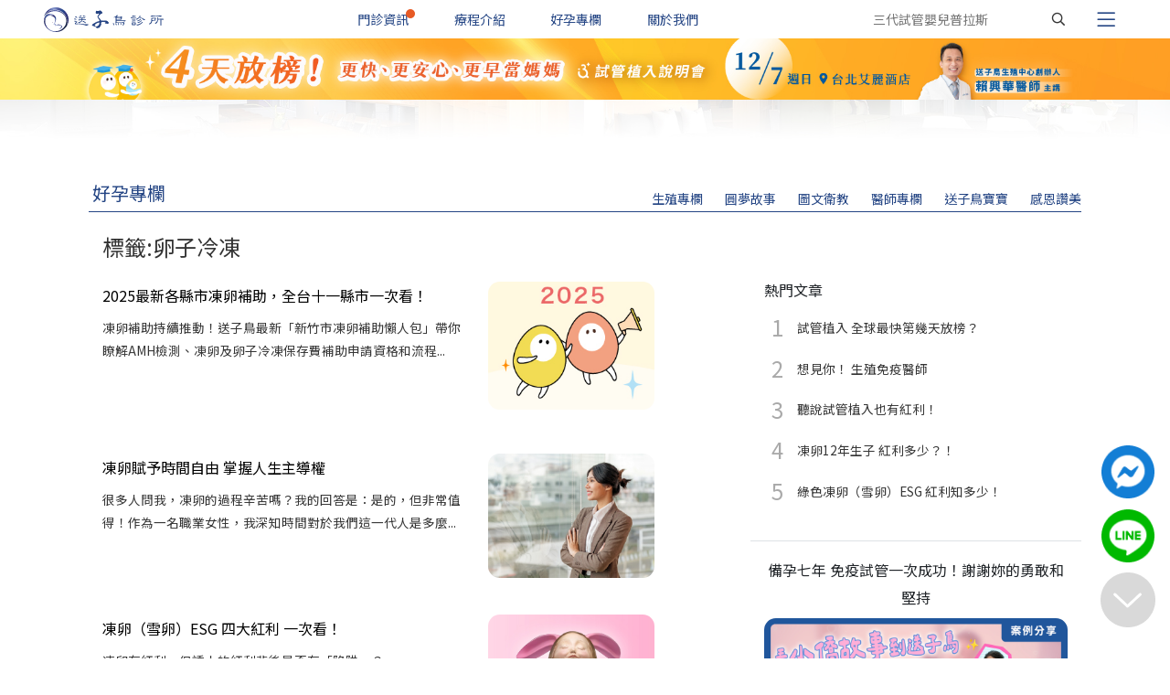

--- FILE ---
content_type: text/html; charset=UTF-8
request_url: https://www.e-stork.com.tw/tag/view/105/2
body_size: 11171
content:
<!DOCTYPE html>
<html lang="zh-tw">
<head>
    <meta charset="utf-8">
    <meta http-equiv="X-UA-Compatible" content="IE=edge">
    <meta name="viewport" content="width=device-width, initial-scale=1, user-scalable=yes">
    <link rel="alternate" type="application/rss+xml" href="https://www.e-stork.com.tw/rss/feed/article" title="最新文章">
    <link rel="alternate" type="application/rss+xml" href="https://www.e-stork.com.tw/rss/feed/news" title="最新消息">
    <!-- CSRF Token -->
    <meta name="csrf-token" content="9rrhNKJvwEuJbCT5sETMQ0i4ZYFvrsDetMMboSQO">
            <meta name="keywords" content="不孕症, 試管嬰兒, 人工受孕, 冷凍卵子, 凍卵, 捐卵,借卵, 捐精, 借精">
        <meta name="description" content="送子鳥診所於台北、新竹皆設有生殖中心，利用試管嬰兒、凍卵、借卵及借精等人工生殖醫學技術，提供個人化精準試管嬰兒療程，陪伴每位女性實現當媽媽的夢想">
        <meta property="og:title" content="送子鳥生殖中心">
        <meta property="og:type" content="website">
        <meta property="og:url" content="https://www.e-stork.com.tw/" />
        <meta property="og:description" content="送子鳥診所於台北、新竹皆設有生殖中心，利用試管嬰兒、凍卵、借卵及借精等人工生殖醫學技術，提供個人化精準試管嬰兒療程，陪伴每位女性實現當媽媽的夢想">
        <meta property="og:site_name" content="送子鳥生殖中心" />
        
    <!-- hreflang -->
    <link rel="alternate" hreflang="zh-Hant" href="http://www.e-stork.com.tw/tag/view/105/2" />
    <link rel="alternate" hreflang="x-default" href="http://www.e-stork.com.tw/tag/view/105/2" />

    <!-- canonical -->
    
            <title>好孕專欄 | 送子鳥生殖中心</title>
    
<script type='application/ld+json'>
           [{"@context":"https://schema.org/","@type":"Organization","@id":"https://www.e-stork.com.tw/","name":"送子鳥診所","url":"https://www.e-stork.com.tw/","logo":{"@type":"ImageObject","url":"https://www.e-stork.com.tw/images/title2.png"},"description":"送子鳥診所於台北、新竹皆設有生殖中心，利用試管嬰兒、凍卵、借卵及借精等人工生殖醫學技術，提供個人化精準試管嬰兒療程，陪伴每位女性實現當媽媽的夢想","sameAs":["https://www.facebook.com/estork.tw/","https://www.instagram.com/stork.tw/","https://www.youtube.com/user/Estorker"],"subOrganization":[{"@type":"MedicalClinic","@id":"https://www.e-stork.com.tw/"}]},{"@context":"https://schema.org/","@type":"MedicalClinic","@id":"https://www.e-stork.com.tw/","name":"送子鳥診所","description":"送子鳥診所於台北、新竹皆設有生殖中心，利用試管嬰兒、凍卵、借卵及借精等人工生殖醫學技術，提供個人化精準試管嬰兒療程，陪伴每位女性實現當媽媽的夢想","url":"https://www.e-stork.com.tw/","medicalSpecialty":["生殖醫學","不孕症治療"],"contactPoint":{"telephone":"+886-3-573-3355","email":"service@e-stork.com.tw","availableLanguage":[{"@type":"Language","name":"中文","alternateName":"zh-TW"},{"@type":"Language","name":"English","alternateName":"en"},{"@type":"Language","name":"日本語","alternateName":"ja"}],"contactType":"customer service"},"sameAs":["https://www.facebook.com/estork.tw/","https://www.instagram.com/stork.tw/","https://www.youtube.com/user/Estorker"],"address":{"@type":"PostalAddress","streetAddress":"新竹市忠孝路80號","addressLocality":"新竹市","postalCode":"30069","addressCountry":"TW"},"location":[{"@type":"Place","name":"送子鳥診所新竹院","address":{"streetAddress":"新竹市忠孝路80號","addressLocality":"新竹市","postalCode":"30069","addressCountry":"TW"},"contactPoint":{"telephone":"+886-3-573-3355","email":"service@e-stork.com.tw","availableLanguage":[{"@type":"Language","name":"中文","alternateName":"zh-TW"},{"@type":"Language","name":"English","alternateName":"en"},{"@type":"Language","name":"日本語","alternateName":"ja"}],"hoursAvailable":"Mo-Fr 08:30-21:00, Sa 08:30-12:00"},"geo":{"latitude":24.803026617868817,"longitude":120.99150727300929}},{"@type":"Place","name":"送子鳥診所台北院","address":{"streetAddress":"台北市中山區樂群二路189號","addressLocality":"台北市","postalCode":"104","addressCountry":"TW"},"contactPoint":{"telephone":"+886-2-2532-3357","email":"service@stork11.com","availableLanguage":[{"@type":"Language","name":"中文","alternateName":"zh-TW"},{"@type":"Language","name":"English","alternateName":"en"},{"@type":"Language","name":"日本語","alternateName":"ja"}],"hoursAvailable":"Mo-Fr 08:30-21:00, Sa 08:30-12:00"},"geo":{"latitude":25.080517988344823,"longitude":121.55827229814236}}],"availableService":[{"@type":"MedicalProcedure","name":"試管嬰兒","url":"https://www.e-stork.com.tw/page/ivf","description":"送子鳥精準試管嬰兒技術，成功率超過 50%，遠高於台灣平均的 35%！透過選擇最佳胚胎並在理想時機植入，陪伴求子媽媽一路到孕期 12 週。提供完整試管嬰兒流程與費用補助說明，政府補助最高可達 10 萬元，好孕旅程，從送子鳥開始！"},{"@type":"MedicalProcedure","name":"凍卵/未來卵","url":"https://www.e-stork.com.tw/page/cryo_ovum","description":"凍卵費用約 7-13 萬，可線上試算療程費用，流程最快 12 天完成，無需等待月經週期隨時開始！冷凍保存費用不限卵子顆數，均一收費。凍卵如同生育保險，保存自己年輕健康的卵子，讓未來有更多選擇不留下遺憾。"},{"@type":"MedicalProcedure","name":"凍精","url":"https://www.e-stork.com.tw/page/cryo_sperm","description":"多數男性難孕原因通常是「製造精子的過程」或「精子品質」出現問題，除了改變生活作息、養成運動習慣、遠離高溫工作環境，同時也可考慮將活動力高且品質良好的精子先保存起來。隨著冷凍保存技術進步，使得生育這件事更加彈性，提供需要的男性保存生育力，避免精蟲衰竭風險，提早為幸福做準備。"},{"@type":"MedicalProcedure","name":"借卵","url":"https://www.e-stork.com.tw/page/recipient_ovum","description":"為了讓每一對受贈夫妻都能笑著回家，送子鳥的捐卵女孩都經過嚴格的篩選，100位捐卵女孩僅不到10位可以通過篩選條件！同時送子鳥的卵子庫平均擁有近百位女孩的愛心卵子，再透過最新的AI特徵配對，最快1~2週就能配對到最合適的愛心卵子，讓您愉快又快速的帶寶寶回家！"},{"@type":"MedicalProcedure","name":"借精","url":"https://www.e-stork.com.tw/page/recipient_sperm","description":"部分男性因為造精功能喪失或染色體異常等疾病，需要透過借精 (供精) 試管才能懷孕。 送子鳥成立精子銀行至今，已做到「借精生子不必等」。"},{"@type":"MedicalProcedure","name":"捐卵","url":"https://www.e-stork.com.tw/page/donate_ovum","description":"什麼是捐卵？希望藉由女孩們的愛心，將卵子捐贈給需要幫助的不孕夫妻，成就一個家庭的幸福。並可依人工生殖法領取新台幣99,000元的捐卵營養金。全台50%的捐卵女孩在送子鳥完成療程，皆會依照您的狀況客製療程，讓捐卵風險降到最低。"},{"@type":"MedicalProcedure","name":"捐精","url":"https://www.e-stork.com.tw/page/donate_sperm","description":"捐精是將年輕健康男性所捐贈的精子，與受贈者太太的卵子進行體外受精，再將受精卵放回受贈者太太的子宮內孕育。為協助此類夫妻及早受孕，本中心特成立精子銀行，並鼓勵有愛心之男性踴躍捐精助人。"},{"@type":"MedicalProcedure","name":"重複植入失敗","url":"https://www.e-stork.com.tw/rif-consult","description":"每一次的試管療程，都是對希望的期待，但當植入的次數增加，卻仍未成功，相信夫妻的焦慮與不安也隨之累積。你並不孤單，我們在這裡，陪你一起找出答案。我們的資深胚胎師不僅擁有豐富的胚胎培養與植入評估經驗，更在無數次的個案對談中，陪伴夫妻們走過試管治療的起伏，提供溫暖而務實的建議。"}]},{"@context":"https://schema.org/","@type":"WebSite","name":"送子鳥診所","url":"https://www.e-stork.com.tw/","about":{"@id":"https://www.e-stork.com.tw/"},"alternativeHeadline":"送子鳥診所","keywords":["不孕症","試管嬰兒","人工受孕","冷凍卵子","卵子銀行","凍卵","凍精","捐卵","捐精","借卵","借精","基因診斷"]}]
    </script>
    <!-- Scripts -->
    <script async="" src="https://www.googletagmanager.com/gtag/js?id=G-BPBWZCY39Q"></script>
    <script>
    window.dataLayer = window.dataLayer || [];
    function gtag(){dataLayer.push(arguments);}
    gtag('js', new Date());
    gtag('config', 'G-BPBWZCY39Q');
    gtag('config', 'AW-1031314861');
    gtag('config', 'AW-987807316');
    </script>
    <!-- Google Tag Manager -->
    <script>(function(w,d,s,l,i){w[l]=w[l]||[];w[l].push({'gtm.start':
    new Date().getTime(),event:'gtm.js'});var f=d.getElementsByTagName(s)[0],
    j=d.createElement(s),dl=l!='dataLayer'?'&l='+l:'';j.async=true;j.src=
    'https://www.googletagmanager.com/gtm.js?id='+i+dl;f.parentNode.insertBefore(j,f);
    })(window,document,'script','dataLayer','GTM-TLNC2ZG');</script>
    <!-- End Google Tag Manager -->
    <!-- Meta Pixel Code -->
    <script>
    !function(f,b,e,v,n,t,s)
    {if(f.fbq)return;n=f.fbq=function(){n.callMethod?
    n.callMethod.apply(n,arguments):n.queue.push(arguments)};
    if(!f._fbq)f._fbq=n;n.push=n;n.loaded=!0;n.version='2.0';
    n.queue=[];t=b.createElement(e);t.async=!0;
    t.src=v;s=b.getElementsByTagName(e)[0];
    s.parentNode.insertBefore(t,s)}(window, document,'script',
    'https://connect.facebook.net/en_US/fbevents.js');
    fbq('init', '1297582614620628');
    fbq('track', 'PageView');
    </script>
    <noscript><img height="1" width="1" style="display:none"
    src="https://www.facebook.com/tr?id=1297582614620628&ev=PageView&noscript=1"
    /></noscript>
    <!-- End Meta Pixel Code -->
        <script src="/js/manifest.js?id=01c8731923a46c30aaed" defer></script>
    <script src="/js/vendor.js?id=a6e3335fe54ff2f95e5a" defer></script>
    <script src="/js/app.js?id=fe49c2b4c14348d81c8b" defer></script>
    
        <!-- Styles -->
    <link href="/css/app.css?id=55a168119b8d20873859" rel="stylesheet">
    <link rel="stylesheet" href="https://cdnjs.cloudflare.com/ajax/libs/font-awesome/5.7.2/css/all.min.css" integrity="sha256-nAmazAk6vS34Xqo0BSrTb+abbtFlgsFK7NKSi6o7Y78=" crossorigin="anonymous" />
    <link rel="shortcut icon" href="https://www.e-stork.com.tw/images/favicon.ico">
    <link rel="preconnect" href="https://fonts.googleapis.com">
    <link rel="preconnect" href="https://fonts.gstatic.com" crossorigin>
    <link href="https://fonts.googleapis.com/css2?family=Noto+Sans+TC&display=swap" rel="stylesheet">
                <link rel="preload" href="https://s3-ap-northeast-1.amazonaws.com/estork-assets/images/banner/20250825172714127853.jpg" as="image" media="(min-width: 835px)" type="image"  fetchpriority="high">
    <link rel="preload" href="https://s3-ap-northeast-1.amazonaws.com/estork-assets/images/banner/20250825172714290358.jpg" as="image" media="(max-width: 834px)" type="image"  fetchpriority="high">
    </head>
<body>
        <div class="container-fluid px-0">
        <nav class="navbar fixed-top navbar-expand-lg navbar-light nav-custom-px py-lg-0 py-2" id="navbar-top">

        <span class="navbar-brand d-flex flex-fill py-lg-0 py-1">
            <a class="logo" href="https://www.e-stork.com.tw" aria-label="首頁"></a>
        </span>



        <ul class="navbar-nav justify-content-center d-lg-flex flex-fill d-none">

            <li class="nav-item mx-auto position-relative">
                <a class="nav-link text-s1" href="https://www.e-stork.com.tw/page/schedule">門診資訊</a>
                                <div class="hint hint-s1 position-absolute rounded-circle"></div>
                
            </li>
            <li class="nav-item mx-auto">
                <a class="nav-link text-s1" href="https://www.e-stork.com.tw/treatment">療程介紹</a>
            </li>
            <li class="nav-item mx-auto">
                <a class="nav-link text-s1" href="https://www.e-stork.com.tw/article">好孕專欄</a>
            </li>
            <li class="nav-item mx-auto">
                <a class="nav-link text-s1" href="https://www.e-stork.com.tw/introduct">關於我們</a>
            </li>
        </ul>


        <div class="justify-content-end d-flex flex-fill">
            <div class="border-0 d-lg-block d-none" >
                <div class="search-bar">
                    <form method="get" action="https://www.e-stork.com.tw/search" class="mb-0">
                        <div class="tb">
                            <div class="td">
                                <label class="sr-only" id="label-search">搜尋關鍵字</label>
                                <input type="text" name="keyword"  placeholder="三代試管嬰兒普拉斯" aria-labelledby="label-search" required>
                                <button type="submit" aria-label="搜尋">
                                    <span class="icon-search"></span>
                                </button>
                            </div>
                        </div>
                    </form>
                </div>
            </div>
            <div class="border-0 d-lg-none" >
                <a class="mobile-search-btn " href="https://www.e-stork.com.tw/search" aria-label="搜尋"><span class="icon-search text-s1"></span></a>
            </div>
            <button class="navbar-toggler border-0 d-block" type="button" id="sidebar-toggler" data-toggle="collapse" data-target="#sidebar" aria-controls="sidebar" aria-expanded="false" aria-label="Toggle navigation">
                    <span class="icon-bars text-s1"></span>
            </button>
        </div>
        
    </nav>
                
        <ul class="banner-slider with-pt">
          <li class="banner-slide active">
      <a href="https://estork.cc/0eoEB" target="_blank" rel="noopener">
        <img class="w-100 mb-0 rounded-0" src="https://s3-ap-northeast-1.amazonaws.com/estork-assets/images/banner/20250825172714127853.jpg"
        alt="12/7(日)台北 試管植入說明會｜4天放榜！更快、更安心、更早當媽媽" fetchpriority="high"
        srcset="https://s3-ap-northeast-1.amazonaws.com/estork-assets/images/banner/20250825172714127853.jpg, https://s3-ap-northeast-1.amazonaws.com/estork-assets/images/banner/20250825172714290358.jpg 834w"/>
      </a>
    </li>
              <li class="banner-slide">
      <a href="https://estork.cc/uymY8" target="_blank" rel="noopener">
        <img class="w-100 mb-0 rounded-0" src="https://s3-ap-northeast-1.amazonaws.com/estork-assets/images/banner/20251002114733702069.jpg"
        alt="12/11 凍卵Ｘ婚健 新竹快閃講座"
        srcset="https://s3-ap-northeast-1.amazonaws.com/estork-assets/images/banner/20251002114733702069.jpg, https://s3-ap-northeast-1.amazonaws.com/estork-assets/images/banner/20251002114733833526.jpg 834w"/>
      </a>
    </li>
              <li class="banner-slide">
      <a href="https://www.e-stork.com.tw/news/view/204" target="_blank" rel="noopener">
        <img class="w-100 mb-0 rounded-0" src="https://s3-ap-northeast-1.amazonaws.com/estork-assets/images/banner/20251124151814293752.jpg"
        alt="凍存31歲的卵子，留住43歲的幸福：AI如何把生育變成可管理的時間資產──《天下雜誌》專訪"
        srcset="https://s3-ap-northeast-1.amazonaws.com/estork-assets/images/banner/20251124151814293752.jpg, https://s3-ap-northeast-1.amazonaws.com/estork-assets/images/banner/20251124151814576262.jpg 834w"/>
      </a>
    </li>
              <li class="banner-slide">
      <a href="https://www.e-stork.com.tw/article/view/20706" target="_blank" rel="noopener">
        <img class="w-100 mb-0 rounded-0" src="https://s3-ap-northeast-1.amazonaws.com/estork-assets/images/banner/20250724155826440475.jpg"
        alt="凍卵12年生子 紅利多少？！"
        srcset="https://s3-ap-northeast-1.amazonaws.com/estork-assets/images/banner/20250724155826440475.jpg, https://s3-ap-northeast-1.amazonaws.com/estork-assets/images/banner/20250724155826583042.jpg 834w"/>
      </a>
    </li>
              <li class="banner-slide">
      <a href="https://www.e-stork.com.tw/article/view/20708" target="_blank" rel="noopener">
        <img class="w-100 mb-0 rounded-0" src="https://s3-ap-northeast-1.amazonaws.com/estork-assets/images/banner/20250807085213829344.jpg"
        alt="試管植入 全球最快第幾天放榜？"
        srcset="https://s3-ap-northeast-1.amazonaws.com/estork-assets/images/banner/20250807085213829344.jpg, https://s3-ap-northeast-1.amazonaws.com/estork-assets/images/banner/20250807085214184645.jpg 834w"/>
      </a>
    </li>
              <li class="banner-slide">
      <a href="https://www.e-stork.com.tw/article/view/18570" target="_blank" rel="noopener">
        <img class="w-100 mb-0 rounded-0" src="https://s3-ap-northeast-1.amazonaws.com/estork-assets/images/banner/20250813173155344065.jpg"
        alt="急！「救」是想見你（3）"
        srcset="https://s3-ap-northeast-1.amazonaws.com/estork-assets/images/banner/20250813173155344065.jpg, https://s3-ap-northeast-1.amazonaws.com/estork-assets/images/banner/20250813173155624419.jpg 834w"/>
      </a>
    </li>
      </ul>
        <aside class="collapse sidebar fade" id="sidebar">
    <div class="d-flex justify-content-end my-3">
        <button type="button" class="close mr-4" id="sidebar-close" aria-label="Close">
            <span class="icon-close"></span>
        </button>
    </div>

    <ul class="navbar-nav">
        <li class="sidebar-item d-block d-lg-none position-relative">
            <a class="nav-link" href="https://www.e-stork.com.tw/page/schedule">門診資訊</a>
                        <div class="hint hint-s3 position-absolute rounded-circle"></div>
                    </li>
        <li class="sidebar-item d-block d-lg-none">
            <a class="nav-link" href="https://www.e-stork.com.tw/treatment">療程介紹</a>
        </li>
        <li class="sidebar-item d-block d-lg-none">
            <a class="nav-link" href="https://www.e-stork.com.tw/article">好孕專欄</a>
        </li>
        <li class="sidebar-item d-block d-lg-none">
            <a class="nav-link" href="https://www.e-stork.com.tw/introduct">關於我們</a>
        </li>

        <li class="sidebar-item d-block d-lg-none separation">
        </li>

        <li class="sidebar-item sub">
            <a class="nav-link" href="https://www.e-stork.com.tw/news/all">最新消息</a>
        </li>
        <li class="sidebar-item sub">
            <a class="nav-link" href="https://www.e-stork.com.tw/page/map">交通資訊</a>
        </li>
        <li class="sidebar-item sub">
            <a class="nav-link" href="https://www.e-stork.com.tw/page/payment">付款方式</a>
        </li>
        <li class="sidebar-item sub">
            <a class="nav-link" href="https://www.e-stork.com.tw/page/needle">針劑教學</a>
        </li>
        <li class="sidebar-item sub">
            <a class="nav-link" href="https://www.e-stork.com.tw/tag/view/1">醫師專欄</a>
        </li>
        <li class="sidebar-item sub">
            <a class="nav-link" href="https://www.e-stork.com.tw/page/faq">衛教懶人包</a>
        </li>
        <li class="sidebar-item sub">
            <a class="nav-link" href="https://www.e-stork.com.tw/baby">送子鳥寶寶</a>
        </li>
        <li class="sidebar-item sub">
            <a class="nav-link" href="https://www.e-stork.com.tw/amh">卵齡計算機</a>
        </li>
        <li class="sidebar-item sub">
            <a class="nav-link" href="https://www.e-stork.com.tw/planning">試管嬰兒計算機</a>
        </li>
        <li class="sidebar-item sub">
            <a class="nav-link d-inline-block lgbtq_icon" href="https://www.icryobank.com/lgbtq" target="_blank" rel=noopener>多元性別</a>
        </li>
        <li class="sidebar-item sub">
            <a class="nav-link" href="https://www.icryobank.com/cancer" target="_blank" rel="noopener">抗癌專區</a>
            
        </li>
        <li class="sidebar-item sub">
            <a class="nav-link" href="https://en.e-stork.com.tw/page/oversea" target="_blank" rel="noopener">國際醫療</a>
        </li>

        <li class="sidebar-item sub">
            <a class="nav-link d-inline-block icryobank_icon" href="https://www.icryobank.com/" target="_blank" rel=noopener>愛生育銀行</a>
        </li>
        <li class="sidebar-item d-block separation"></li>
        <li class="sidebar-item sub">
            <a href="https://cn.icryobank.com/" target="_blank" rel=noopener><div class="overseas d-inline-block text-center">簡</div></a>
            <a href="https://jp.icryobank.com/" target="_blank" rel=noopener><div class="overseas d-inline-block text-center">日</div></a>
            <a href="https://en.e-stork.com.tw/" target="_blank" rel=noopener><div class="overseas d-inline-block text-center">EN</div></a>
        </li>
    </ul>
</aside>        <main class="pb-4 px-3 px-lg-5">
                    <div class="header-pic pic-article with-banner"></div>

    <div class="row justify-content-center">
        <div class="col-lg-12 px-0">
                <div class="row mx-1 mx-lg-0">
                    
                    <div class="col-lg-4 col-6 text-s1 pl-lg-1 pl-0">
                        <div class="page-header-title"><a href="https://www.e-stork.com.tw/article
">好孕專欄
</a></div>
                    </div>
                    <div class="col-lg-8 col-12 text-s1 text-right order-lg-1 order-3 px-lg-0 px-0">
                        <div class="submenu-list">
                            <ul>
                                    <li><a class="" href="https://www.e-stork.com.tw/category/sub/6"  >生殖專欄</a></li>
                <li><a class="" href="https://www.e-stork.com.tw/category/sub/32"  >圓夢故事</a></li>
                <li><a class="" href="https://www.e-stork.com.tw/category/sub/36"  >圖文衛教</a></li>
                <li><a class="" href="https://www.e-stork.com.tw/tag/view/1"  >醫師專欄</a></li>
                <li><a class="" href="https://www.e-stork.com.tw/baby"  >送子鳥寶寶</a></li>
                <li><a class="" href="https://www.e-stork.com.tw/praise"  >感恩讚美</a></li>
                                </ul>
                        </div>
                    </div>
                    <div class="col-12  border-bottom border-s1 mb-4 mx-0 order-lg-2 order-2">

                    </div>
                    <div class="col-lg-8 col-6 text-s1 text-right  d-lg-none d-block order-lg-3 order-1">
                        <span class="icon-forward-down text-s1 mobile-submenu-btn"></span>
                    </div>
                </div>            
        </div>
    </div>
    <div class="row justify-content-center column">
        
        
        <div class="col-lg-12 ">
            <div class="row">
                                <div class="col-12">
                                                                <h4>標籤:卵子冷凍</h4>
                                            </div>
            </div>
            <div class="row justify-content-between">
                                <div class="col-12 col-lg-7">
                                                                        <div class="row py-3 article border-0">
                        
                                                            <div class="col-8 detail">
                            
                                    <div class="title mb-2"><a href="https://www.e-stork.com.tw/article/view/19027">2025最新各縣市凍卵補助，全台十一縣市一次看！</a></div>
                                    <div class="description">凍卵補助持續推動！送子鳥最新「新竹市凍卵補助懶人包」帶你瞭解AMH檢測、凍卵及卵子冷凍保存費補助申請資格和流程...</div>
                                    <div class="category">
                                                                                
                                        <span class="date d-inline-block d-lg-none pl-2 text-s2">
                                            2025-03-26
                                        </span>
                                    </div>

                            </div>
                            <div class="col">
                                    <a href="https://www.e-stork.com.tw/article/view/19027">
                                                                                                                <img src="https://s3-ap-northeast-1.amazonaws.com/estork-assets/images/indexpic/20250221115922862020.jpg" alt="2025最新各縣市凍卵補助，全台十一縣市一次看！"/>
                                                                                                                </a>
                            </div>

                        </div>
                        
                                                                        <div class="row py-3 article border-0">
                        
                                                            <div class="col-8 detail">
                            
                                    <div class="title mb-2"><a href="https://www.e-stork.com.tw/article/view/20642">凍卵賦予時間自由 掌握人生主導權</a></div>
                                    <div class="description">很多人問我，凍卵的過程辛苦嗎？我的回答是：是的，但非常值得！作為一名職業女性，我深知時間對於我們這一代人是多麼...</div>
                                    <div class="category">
                                                                                
                                        <span class="date d-inline-block d-lg-none pl-2 text-s2">
                                            2024-12-18
                                        </span>
                                    </div>

                            </div>
                            <div class="col">
                                    <a href="https://www.e-stork.com.tw/article/view/20642">
                                                                                                                <img src="https://s3-ap-northeast-1.amazonaws.com/estork-assets/images/indexpic/20250123184816211618.jpg" alt="凍卵賦予時間自由 掌握人生主導權"/>
                                                                                                                </a>
                            </div>

                        </div>
                        
                                                                        <div class="row py-3 article border-0">
                        
                                                            <div class="col-8 detail">
                            
                                    <div class="title mb-2"><a href="https://www.e-stork.com.tw/article/view/20284">凍卵（雪卵）ESG 四大紅利  一次看！</a></div>
                                    <div class="description">凍卵有紅利，但誘人的紅利背後是否有「陷阱」？</div>
                                    <div class="category">
                                                                                
                                        <span class="date d-inline-block d-lg-none pl-2 text-s2">
                                            2024-10-01
                                        </span>
                                    </div>

                            </div>
                            <div class="col">
                                    <a href="https://www.e-stork.com.tw/article/view/20284">
                                                                                                                <img src="https://s3-ap-northeast-1.amazonaws.com/estork-assets/images/indexpic/20241001112530684820.jpg" alt="凍卵（雪卵）ESG 四大紅利  一次看！"/>
                                                                                                                </a>
                            </div>

                        </div>
                        
                                                                        <div class="row py-3 article border-0">
                        
                                                            <div class="col-8 detail">
                            
                                    <div class="title mb-2"><a href="https://www.e-stork.com.tw/article/view/20206">綠色凍卵（雪卵）ESG 紅利知多少！</a></div>
                                    <div class="description">「綠色凍卵」相較傳統凍卵，除了對地球「減碳」貢獻外，還有哪些額外「紅利」?</div>
                                    <div class="category">
                                                                                
                                        <span class="date d-inline-block d-lg-none pl-2 text-s2">
                                            2024-09-09
                                        </span>
                                    </div>

                            </div>
                            <div class="col">
                                    <a href="https://www.e-stork.com.tw/article/view/20206">
                                                                                                                <img src="https://s3-ap-northeast-1.amazonaws.com/estork-assets/images/indexpic/20240909102749251194.jpg" alt="綠色凍卵（雪卵）ESG 紅利知多少！"/>
                                                                                                                </a>
                            </div>

                        </div>
                        
                                                                        <div class="row py-3 article border-0">
                        
                                                            <div class="col-8 detail">
                            
                                    <div class="title mb-2"><a href="https://www.e-stork.com.tw/article/view/20126">凍卵（雪卵）紅利知多少？</a></div>
                                    <div class="description">凍卵有什麼好處？你知道生育投資也有紅利！凍卵五年紅利多寡與「選股」一樣令人困惑，如何選才能最大化紅利？</div>
                                    <div class="category">
                                                                                
                                        <span class="date d-inline-block d-lg-none pl-2 text-s2">
                                            2024-07-10
                                        </span>
                                    </div>

                            </div>
                            <div class="col">
                                    <a href="https://www.e-stork.com.tw/article/view/20126">
                                                                                                                <img src="https://s3-ap-northeast-1.amazonaws.com/estork-assets/images/indexpic/20241001160627574303.jpg" alt="凍卵（雪卵）紅利知多少？"/>
                                                                                                                </a>
                            </div>

                        </div>
                        
                                        <div class="col-12 col-lg-7 px-0 pagination my-5">
                        <div role="navigation">
    <ul class="pagination" role="navigation">
        
                    <li class="page-item">
            <a class="page-link" href="https://www.e-stork.com.tw/tag/view/105/1" rel="prev" aria-label="&laquo; Previous">&lsaquo;</a>
            </li>
        
        
                    
            
            
                                                                        <li class="page-item"><a class="page-link" href="https://www.e-stork.com.tw/tag/view/105/1">1</a></li>
                                                                                <li class="page-item active" aria-current="page"><span class="page-link">2</span></li>
                                                                                <li class="page-item"><a class="page-link" href="https://www.e-stork.com.tw/tag/view/105/3">3</a></li>
                                                                                <li class="page-item"><a class="page-link" href="https://www.e-stork.com.tw/tag/view/105/4">4</a></li>
                                                                                <li class="page-item"><a class="page-link" href="https://www.e-stork.com.tw/tag/view/105/5">5</a></li>
                                                                                <li class="page-item"><a class="page-link" href="https://www.e-stork.com.tw/tag/view/105/6">6</a></li>
                                                                                <li class="page-item"><a class="page-link" href="https://www.e-stork.com.tw/tag/view/105/7">7</a></li>
                                                                                <li class="page-item"><a class="page-link" href="https://www.e-stork.com.tw/tag/view/105/8">8</a></li>
                                                                    
                            <li class="page-item disabled" aria-disabled="true"><span class="page-link">...</span></li>
            
            
                                
            
            
                                                                        <li class="page-item"><a class="page-link" href="https://www.e-stork.com.tw/tag/view/105/20">20</a></li>
                                                                                <li class="page-item"><a class="page-link" href="https://www.e-stork.com.tw/tag/view/105/21">21</a></li>
                                                        
        
                    <li class="page-item">
                <a class="page-link" href="https://www.e-stork.com.tw/tag/view/105/3" rel="next" aria-label="Next &raquo;">&rsaquo;</a>
            </li>
            </ul>
</div>




                    </div>
                </div>
                <div class="d-none d-lg-block col-lg-4">
                    <div class="row">
                        <div class="col-12 pt-3">
                            <h6>熱門文章</h6>
                            <ol class="hot">
                                                                    <li class="mb-2">
                                        <a href="https://www.e-stork.com.tw/article/view/20708"><span>試管植入 全球最快第幾天放榜？</span></a>
                                    </li>
                                                                    <li class="mb-2">
                                        <a href="https://www.e-stork.com.tw/article/view/20641"><span>想見你！ 生殖免疫醫師</span></a>
                                    </li>
                                                                    <li class="mb-2">
                                        <a href="https://www.e-stork.com.tw/article/view/20481"><span>聽說試管植入也有紅利！</span></a>
                                    </li>
                                                                    <li class="mb-2">
                                        <a href="https://www.e-stork.com.tw/article/view/20706"><span>凍卵12年生子 紅利多少？！</span></a>
                                    </li>
                                                                    <li class="mb-2">
                                        <a href="https://www.e-stork.com.tw/article/view/20206"><span>綠色凍卵（雪卵）ESG 紅利知多少！</span></a>
                                    </li>
                                                            </ol>
                        </div>
                    </div>
                    <div class="row border-top mt-4 pt-3">
                        <div class="col-12">
                                <div id="carouselExampleIndicators" class="carousel slide" data-ride="carousel">
                                    <div class="carousel-title text-center mb-2"></div>
                                    <ol class="carousel-indicators">
                                                                                <li data-target="#carouselExampleIndicators" data-slide-to="0" class="active" data-title="備孕七年 免疫試管一次成功！謝謝妳的勇敢和堅持"></li>
                                                                                <li data-target="#carouselExampleIndicators" data-slide-to="1" class="" data-title="凍卵12年輸出美國誕下女寶寶"></li>
                                                                                <li data-target="#carouselExampleIndicators" data-slide-to="2" class="" data-title="凍卵赴美借精 不婚也可以很幸福"></li>
                                                                                <li data-target="#carouselExampleIndicators" data-slide-to="3" class="" data-title="挑戰！最薄子宮內膜植入成功"></li>
                                                                                <li data-target="#carouselExampleIndicators" data-slide-to="4" class="" data-title="免疫媽咪植入BC級胚胎一次成功"></li>
                                                                                <li data-target="#carouselExampleIndicators" data-slide-to="5" class="" data-title="2024《無盡的愛》望年會"></li>
                                                                                <li data-target="#carouselExampleIndicators" data-slide-to="6" class="" data-title="誰，比較勇敢？"></li>
                                                                            </ol>
                                    <div class="carousel-inner">
                                                                                    <div class="carousel-item active">
                                                <a href="https://www.youtube.com/watch?v=V6QH_GW-lBM&amp;t=2s" target="_blank" rel="noopener"><img class="d-block w-100" src="https://s3-ap-northeast-1.amazonaws.com/estork-assets/images/boardbanner/20250821170259695221.jpg" alt="備孕七年 免疫試管一次成功！謝謝妳的勇敢和堅持"></a>
                                            </div>
                                                                                    <div class="carousel-item ">
                                                <a href="https://www.youtube.com/watch?v=Y4_KjspXZsw" target="_blank" rel="noopener"><img class="d-block w-100" src="https://s3-ap-northeast-1.amazonaws.com/estork-assets/images/boardbanner/20250124102143793460.png" alt="凍卵12年輸出美國誕下女寶寶"></a>
                                            </div>
                                                                                    <div class="carousel-item ">
                                                <a href="https://www.youtube.com/watch?v=GER2JHaMDQQ" target="_blank" rel="noopener"><img class="d-block w-100" src="https://s3-ap-northeast-1.amazonaws.com/estork-assets/images/boardbanner/20240920114220909503.jpg" alt="凍卵赴美借精 不婚也可以很幸福"></a>
                                            </div>
                                                                                    <div class="carousel-item ">
                                                <a href="https://youtu.be/FH2Sm8qjdP4" target="_blank" rel="noopener"><img class="d-block w-100" src="https://s3-ap-northeast-1.amazonaws.com/estork-assets/images/boardbanner/20221229095438443665.jpg" alt="挑戰！最薄子宮內膜植入成功"></a>
                                            </div>
                                                                                    <div class="carousel-item ">
                                                <a href="https://www.youtube.com/watch?v=w1f21OkKTME" target="_blank" rel="noopener"><img class="d-block w-100" src="https://s3-ap-northeast-1.amazonaws.com/estork-assets/images/boardbanner/20230921121111764447.png" alt="免疫媽咪植入BC級胚胎一次成功"></a>
                                            </div>
                                                                                    <div class="carousel-item ">
                                                <a href="https://youtu.be/78vTjI-AEMI" target="_blank" rel="noopener"><img class="d-block w-100" src="https://s3-ap-northeast-1.amazonaws.com/estork-assets/images/boardbanner/20240202173722004549.jpg" alt="2024《無盡的愛》望年會"></a>
                                            </div>
                                                                                    <div class="carousel-item ">
                                                <a href="https://youtu.be/KriY8JJuhyM" target="_blank" rel="noopener"><img class="d-block w-100" src="https://s3-ap-northeast-1.amazonaws.com/estork-assets/images/boardbanner/20240131152328356184.jpg" alt="誰，比較勇敢？"></a>
                                            </div>
                                                                            </div>
                                </div>
                        </div>
                    </div>
                    
                    
                </div>
                            </div>
        </div>
</div>
        </main>
                <footer>
    <div class="container-fluid">
        <div class="row justify-content-between bg-s5 py-2 px-1 px-lg-5">
            <div class="col-12 col-lg-4 py-0 px-lg-0">
                <div class="form-row subscribe-form" >
                        
                </div>
            </div>
            <div class="col-12 col-lg-3 contact-icons-block offset-lg-3">
                <a href="https://cn.icryobank.com/" target="_blank" rel=noopener onclick="gtag('event', 'icon_click', {'event_category': 'language_chs'});"><div class="overseas text-white d-inline-block text-center">簡</div></a>
                <a href="https://jp.icryobank.com/" target="_blank" rel=noopener onclick="gtag('event', 'icon_click', {'event_category': 'language_jp'});"><div class="overseas text-white d-inline-block text-center">日</div></a>
                <a href="https://en.e-stork.com.tw/" target="_blank" rel=noopener onclick="gtag('event', 'icon_click', {'event_category': 'language_en'});"><div class="overseas text-white d-inline-block text-center">EN</div></a>
                <a href="https://s.no8.io/link/channels/pEcOjNdBiB" target="_blank" rel="noopener" onclick="gtag('event', 'icon_click', {'event_category': 'line'});"><i class="fab fa-line text-s1 " aria-label="送子鳥生殖中心LINE官方帳號"></i></a>
                <a href="https://m.me/148777598644131?ref=stork" target="_blank" rel="noopener" onclick="gtag('event', 'icon_click', {'event_category': 'msg'});"><i class="fab fa-facebook-messenger text-s1 " aria-label="送子鳥生殖中心messenger"></i></a>
                <a href="https://www.facebook.com/estork.tw/" target="_blank" rel="noopener" onclick="gtag('event', 'icon_click', {'event_category': 'fb'});"><i class="fab fa-facebook-square text-s1" aria-label="送子鳥生殖中心官方FB"></i></a>
                <a href="https://www.youtube.com/user/Estorker" target="_blank" rel="noopener" onclick="gtag('event', 'icon_click', {'event_category': 'yt'});"><i class="fab fa-youtube text-s1" aria-label="送子鳥生殖中心官方youtybe頻道"></i></a>
            </div>
        </div>
        <div class="row justify-content-between bg-white py-2 px-1 px-lg-5 sitemap">
            <div class="col-6 d-none d-lg-block">
                <div class="row">
                    <div class="col-2">
                        <span>療程介紹</span>
                        <ul class="">
                            <li  class=""><a href="https://www.e-stork.com.tw/page/examination">好孕檢查</a></li>
                            <li  class=""><a href="https://www.e-stork.com.tw/page/ivf">試管嬰兒</a></li>
                            <li  class=""><a href="https://www.e-stork.com.tw/page/genetic_test_PGS">PGS</a></li>
                            <li  class=""><a href="https://www.e-stork.com.tw/page/genetic_test_PGD">PGD</a></li>
                            <li  class=""><a href="https://www.e-stork.com.tw/page/cryo_ovum">卵子凍存</a></li>
                            <li  class=""><a href="https://www.e-stork.com.tw/page/cryo_sperm">精子凍存</a></li>
                        </ul>
                    </div>
                    <div class="col-2">
                        <span></span>
                        <ul class="">
                            <li  class=""><a href="https://www.e-stork.com.tw/page/recipient_ovum">卵子受贈</a></li>
                            <li  class=""><a href="https://www.e-stork.com.tw/page/recipient_sperm">精子受贈</a></li>
                            <li  class=""><a href="https://www.e-stork.com.tw/page/donate_ovum">卵子捐贈</a></li>
                            <li  class=""><a href="https://www.e-stork.com.tw/page/donate_sperm">精子捐贈</a></li>
                            <li  class=""><a href="https://www.e-stork.com.tw/page/needle">針劑教學</a></li>
                            <li  class=""><a href="https://faq.e-stork.com.tw">電子衛教</a></li>
                        </ul>
                    </div>
                    <div class="col-2">
                        <span>預約好孕</span>
                        <ul class="">
                            <li  class=""><a href="https://www.e-stork.com.tw/page/schedule">門診資訊</a></li>
                            <li  class=""><a href="https://www.e-stork.com.tw/page/map">交通資訊</a></li>
                            <li  class=""><a href="https://www.e-stork.com.tw/page/payment">付款方式</a></li>
                            <li  class=""><a href="https://en.e-stork.com.tw/page/oversea">國際醫療</a></li>
                        </ul>
                        <span>好孕專欄</span>
                        <ul class="">
                            <li  class=""><a href="https://www.e-stork.com.tw/category/sub/6">生殖專欄</a></li>
                            <li  class=""><a href="https://www.e-stork.com.tw/category/sub/32">圓夢故事</a></li>
                            <li  class=""><a href="https://www.e-stork.com.tw/category/sub/36">圖文衛教</a></li>
                            <li  class=""><a href="https://www.e-stork.com.tw/baby">送子鳥寶寶</a></li>
                            
                        </ul>
                    </div>
                    <div class="col-2">
                        <span>最新消息</span>
                        <ul class="">
                            <li  class=""><a href="https://www.e-stork.com.tw/news/announcement">院所公告</a></li>
                            <li  class=""><a href="https://www.e-stork.com.tw/news/lecture">活動講座</a></li>
                            <li  class=""><a href="https://www.e-stork.com.tw/news/news">媒體報導</a></li>
                            <li  class=""><a href="https://www.e-stork.com.tw/news/media">影音專區</a></li>
                            <li  class=""><a href="https://ivie.icryobank.com/" target="_blank" rel="noopener">愛沐生活</a></li>
                        </ul>
                    </div>
                    <div class="col-2">
                        <span>關於我們</span>
                        <ul class="">
                            <li  class=""><a href="https://www.e-stork.com.tw/page/introduct">中心簡介</a></li>
                            <li  class=""><a href="https://www.e-stork.com.tw/page/drgroup">團隊介紹</a></li>
                            <li  class=""><a href="https://www.e-stork.com.tw/page/awards">我們的成績</a></li>
                            <li  class=""><a href="https://www.e-stork.com.tw/page/papers">學術發表</a></li>
                            <li  class=""><a href="https://s3-ap-northeast-1.amazonaws.com/estork-assets/files/papers/Artificial_Reproduction_Result.pdf" target="_blank" rel="noopener">人工生殖白皮書</a></li>
                            <li  class=""><a href="https://www.e-stork.com.tw/page/environment">環境介紹</a></li>
                            <li  class=""><a href="https://www.e-stork.com.tw/page/location_base">服務據點</a></li>
                            <li  class=""><a href="https://www.e-stork.com.tw/page/hospitals">抽血站</a></li>
                            <li  class=""><a href="https://www.e-stork.com.tw/page/service">服務總覽</a></li>
                        </ul>
                    </div>
                    <div class="col-2">
                        <span>服務據點</span>
                        <ul class="">
                            <li  class=""><a href="https://www.icryobank.com/location/taichung?utm_source=stork_os" target="_blank" rel="noopener">台中辦事處</a></li>
                            <li  class=""><a href="https://www.icryobank.com/location/tainan?utm_source=stork_os" target="_blank" rel="noopener">台南辦事處</a></li>
                            <li  class=""><a href="https://www.icryobank.com/location/tainan/map?utm_source=stork_os" target="_blank" rel="noopener">高雄辦事處</a></li>
                            <li  class=""><a href="https://jp.icryobank.com/appointment?utm_source=stork_os" target="_blank" rel="noopener">東京業務部</a></li>
                            <li  class=""><a href="https://www.icryobank.com/location/hongkong?utm_source=stork_os" target="_blank" rel="noopener">香港業務部</a></li>
                        </ul>
                    </div>
                </div>
            </div>


            <div class="col-sm-12 col-lg-6 text-right-lg row justify-content-end">
                <div class="col-12 col-lg-auto d-none d-lg-block">
                        <span class="d-inline">新竹院</span>
                        <a href="https://g.page/stork_tw?share" target="_blank" rel="noopener">
                        <div id="hc-map" class="footer-map hc-map"></div></a>
                        <div>新竹市東區忠孝路80號</div>
                        <a class="tel" href="tel:+886-3-5733355">+886-3-573-3355</a>
                </div>
                <div class="col-12 col-lg-auto ml-5 d-none d-lg-block">
                    <span class="d-inline">台北院</span>
                    <a href="https://goo.gl/maps/Smh6Wkh3483uTZYy7" target="_blank" rel="noopener">
                    <div id="tp-map" class="footer-map hc-tp"></div></a>
                    <div>台北巿中山區樂群二路189號</div>
                    <a class="tel" href="tel:+886-2-25323357">+886-2-2532-3357</a>

                </div>
                <div class="col-12 col-lg-auto d-lg-none justify-content-between row">
                    <div class="col-4">
                        <i class="fas fa-map-marker-alt  text-s1"></i>
                        <span class="d-inline">新竹院</span>
                    </div>
                    <div class="col-8 text-right">
                        <a href="https://g.page/stork_tw?share" target="_blank" rel="noopener">新竹市東區忠孝路80號</a><br>
                        <a class="tel" href="tel:+886-3-5733355">+886-3-573-3355</a>
                    </div>
                    <div class="col-4">
                        <i class="fas fa-map-marker-alt  text-s6"></i>
                        <span class="d-inline">台北院</span>
                    </div>
                    <div class="col-8 text-right">
                        <a href="https://goo.gl/maps/Smh6Wkh3483uTZYy7" target="_blank" rel="noopener">台北巿中山區樂群二路189號</a><br>
                        <a class="tel" href="tel:+886-2-25323357">+886-2-2532-3357</a>
                    </div>
                    <div class="col-4">
                        <i class="fas fa-map-marker-alt  text-s4"></i>
                        <span class="d-inline">台中辦事處</span>
                    </div>
                    <div class="col-8 text-right">
                        <a href="https://goo.gl/maps/MQcNipF4BxMTCrtq5" target="_blank" rel="noopener">台中市西屯區市政北七路186號11樓之C</a><br>
                        <a class="tel" href="tel:+886-4-22525535">+886-4-22525535</a>
                    </div>
                    <div class="col-4">
                        <i class="fas fa-map-marker-alt  text-s4"></i>
                        <span class="d-inline">台南辦事處</span>
                    </div>
                    <div class="col-8 text-right">
                        <a href="https://goo.gl/maps/wCA6FEoJfQuHosPJ8" target="_blank" rel="noopener">台南市永康區東橋六街89號</a><br>
                        <a class="tel" href="tel:+886-6-303-9292">+886-6-303-9292</a>
                    </div>
                    <div class="col-4">
                        <i class="fas fa-map-marker-alt  text-s4"></i>
                        <span class="d-inline">高雄辦事處</span>
                    </div>
                    <div class="col-8 text-right">
                        <a href="https://goo.gl/maps/JFv5LWrRdkEGX6YF8" target="_blank" rel="noopener">高雄市左營區明誠二路332號6樓之2 621室</a><br>
                        <a class="tel" href="tel:+886-7-550-6375">+886-7-550-6375</a>
                    </div>
                     <div class="col-4">
                        <i class="fas fa-map-marker-alt  text-s4"></i>
                        <span class="d-inline">東京業務部</span>
                    </div>
                    <div class="col-8 text-right">
                        <a href="https://goo.gl/maps/ZeP9kcHh1du1kKS17" target="_blank" rel="noopener">日本東京都港区港南2-16-4 8F</a><br>
                        <a class="tel" href="tel:+81-3-6863-4404">+81-3-6863-4404</a>
                    </div>
                    <div class="col-4">
                        <i class="fas fa-map-marker-alt  text-s4"></i>
                        <span class="d-inline">香港業務部</span>
                    </div>
                    <div class="col-8 text-right">
                        <a href="https://www.icryobank.com/location/hongkong?utm_source=stork_os" target="_blank" rel="noopener">環球貿易廣場(ICC)香港西九龍柯士甸道西1號86/F</a><br>
                        <a class="tel" href="tel:+852-36517192">+852-36517192</a>
                    </div>
                </div>
            </div>
        </div>
        <div class="row justify-content-center bg-s1 text-white py-1">
            <div class="col-12 text-center reserved">
            送子鳥診所 © Stork. All Rights Reserved
            </div>
        </div>
    </div>
</footer>
    </div>
            <div class="modal fade" id="subscribeResultModal" tabindex="-1" role="dialog" aria-hidden="true" data-backdrop="false" data-success-img-url="https://www.e-stork.com.tw/images/subscribeSuccess.png">
    <div class="modal-dialog modal-dialog-centered" role="document">
        <div class="modal-content">
            <div class="modal-header">
                <button type="button" class="close" data-dismiss="modal" aria-label="Close">
                <span aria-hidden="true">&times;</span>
                </button>
            </div>
            <div class="modal-body text-center"></div>
        </div>
    </div>
</div>            <div id="chat-widget">
    <input type="checkbox" id="main-toggle" class="checkbox" checked>
    <input type="checkbox" id="sub-toggle1" class="checkbox">
    <input type="checkbox" id="sub-toggle2" class="checkbox">
    <input type="checkbox" id="sub-toggle3" class="checkbox">
            <label for="sub-toggle1" class="widget-btn widget-btn--fb">
            <a href="https://m.me/148777598644131?ref=stork" target="_blank" rel="noopener"
            onclick="gtag('event','fab_click',{'event_category':'msg'})">
                <div class="widget-icon"></div>
            </a>
        </label>
                    <label for="sub-toggle2" class="widget-btn widget-btn--line">
        <a href="https://s.no8.io/link/channels/pEcOjNdBiB" target="_blank" rel="noopener"
        onclick="gtag('event','fab_click',{'event_category':'line'})">
            <div class="widget-icon"></div>
        </a>
    </label>
    <label for="main-toggle" class="widget-btn widget-btn--main">
        <div class="widget-icon"></div>
    </label>
</div>        <!-- Google Tag Manager (noscript) -->
    <noscript><iframe src="https://www.googletagmanager.com/ns.html?id=GTM-TLNC2ZG"
    height="0" width="0" style="display:none;visibility:hidden"></iframe></noscript>
    <!-- End Google Tag Manager (noscript) -->
    </body>
</html>


--- FILE ---
content_type: text/css
request_url: https://www.e-stork.com.tw/css/app.css?id=55a168119b8d20873859
body_size: 51607
content:
@font-face{font-family:icomoon;src:url(/fonts/icomoon.eot?081513821ec51e5337a6abcf8ae648b4);src:url(/fonts/icomoon.eot?081513821ec51e5337a6abcf8ae648b4#iefix) format("embedded-opentype"),url(/fonts/icomoon.ttf?d29080600fc39279a969b38fb1b52e24) format("truetype"),url(/fonts/icomoon.woff?54f0562be8abf19b4562b7f8f87945e2) format("woff"),url(/fonts/icomoon.svg?3a5677890d7f2980a23224f6ee79370c#icomoon) format("svg");font-weight:400;font-style:normal}[class*=" icon-"],[class^=icon-]{font-family:icomoon!important;speak:none;font-style:normal;font-weight:400;font-variant:normal;text-transform:none;line-height:1;-webkit-font-smoothing:antialiased;-moz-osx-font-smoothing:grayscale}.icon-bars:before{content:"\E900"}.icon-close:before{content:"\E901"}.icon-eyes:before{content:"\E902"}.icon-forward-down:before{content:"\E903"}.icon-forward:before{content:"\E904"}.icon-search:before{content:"\E905"}h1{font-weight:700}h1,h2{font-size:24px}h6{font-weight:100}

/*!
 * Bootstrap v4.2.1 (https://getbootstrap.com/)
 * Copyright 2011-2018 The Bootstrap Authors
 * Copyright 2011-2018 Twitter, Inc.
 * Licensed under MIT (https://github.com/twbs/bootstrap/blob/master/LICENSE)
 */:root{--blue:#3490dc;--indigo:#6574cd;--purple:#9561e2;--pink:#f66d9b;--red:#e3342f;--orange:#f6993f;--yellow:#ffed4a;--green:#38c172;--teal:#4dc0b5;--cyan:#6cb2eb;--white:#fff;--gray:#6c757d;--gray-dark:#343a40;--primary:#3490dc;--secondary:#6c757d;--success:#38c172;--info:#6cb2eb;--warning:#ffed4a;--danger:#e3342f;--light:#f8f9fa;--dark:#343a40;--s1:#244584;--s2:#353535;--s3:#5286cb;--s4:#e75a24;--s5:#efefef;--s6:#5a138e;--s7:#232526;--breakpoint-xs:0;--breakpoint-sm:576px;--breakpoint-md:768px;--breakpoint-lg:992px;--breakpoint-xl:1200px;--font-family-sans-serif:"Noto Sans TC",sans-serif;--font-family-monospace:SFMono-Regular,Menlo,Monaco,Consolas,"Liberation Mono","Courier New",monospace}*,:after,:before{box-sizing:border-box}html{font-family:sans-serif;line-height:1.15;-webkit-text-size-adjust:100%;-webkit-tap-highlight-color:rgba(0,0,0,0)}article,aside,figcaption,figure,footer,header,hgroup,main,nav,section{display:block}body{margin:0;font-family:Noto Sans TC,sans-serif;font-size:1rem;font-weight:400;line-height:1.9;color:#212529;text-align:left;background-color:#fff}[tabindex="-1"]:focus{outline:0!important}hr{box-sizing:content-box;height:0;overflow:visible}h1,h2,h3,h4,h5,h6{margin-top:0;margin-bottom:.5rem}p{margin-top:0;margin-bottom:1rem}abbr[data-original-title],abbr[title]{text-decoration:underline;-webkit-text-decoration:underline dotted;text-decoration:underline dotted;cursor:help;border-bottom:0;text-decoration-skip-ink:none}address{font-style:normal;line-height:inherit}address,dl,ol,ul{margin-bottom:1rem}dl,ol,ul{margin-top:0}ol ol,ol ul,ul ol,ul ul{margin-bottom:0}dt{font-weight:700}dd{margin-bottom:.5rem;margin-left:0}blockquote{margin:0 0 1rem}b,strong{font-weight:bolder}small{font-size:80%}sub,sup{position:relative;font-size:75%;line-height:0;vertical-align:baseline}sub{bottom:-.25em}sup{top:-.5em}a{color:#3490dc;text-decoration:none;background-color:transparent}a:hover{color:#1d68a7;text-decoration:underline}a:not([href]):not([tabindex]),a:not([href]):not([tabindex]):focus,a:not([href]):not([tabindex]):hover{color:inherit;text-decoration:none}a:not([href]):not([tabindex]):focus{outline:0}code,kbd,pre,samp{font-family:SFMono-Regular,Menlo,Monaco,Consolas,Liberation Mono,Courier New,monospace;font-size:1em}pre{margin-top:0;margin-bottom:1rem;overflow:auto}figure{margin:0 0 1rem}img{border-style:none}img,svg{vertical-align:middle}svg{overflow:hidden}table{border-collapse:collapse}caption{padding-top:.75rem;padding-bottom:.75rem;color:#6c757d;text-align:left;caption-side:bottom}th{text-align:inherit}label{display:inline-block;margin-bottom:.5rem}button{border-radius:0}button:focus{outline:1px dotted;outline:5px auto -webkit-focus-ring-color}button,input,optgroup,select,textarea{margin:0;font-family:inherit;font-size:inherit;line-height:inherit}button,input{overflow:visible}button,select{text-transform:none}[type=button],[type=reset],[type=submit],button{-webkit-appearance:button}[type=button]::-moz-focus-inner,[type=reset]::-moz-focus-inner,[type=submit]::-moz-focus-inner,button::-moz-focus-inner{padding:0;border-style:none}input[type=checkbox],input[type=radio]{box-sizing:border-box;padding:0}input[type=date],input[type=datetime-local],input[type=month],input[type=time]{-webkit-appearance:listbox}textarea{overflow:auto;resize:vertical}fieldset{min-width:0;padding:0;margin:0;border:0}legend{display:block;width:100%;max-width:100%;padding:0;margin-bottom:.5rem;font-size:1.5rem;line-height:inherit;color:inherit;white-space:normal}progress{vertical-align:baseline}[type=number]::-webkit-inner-spin-button,[type=number]::-webkit-outer-spin-button{height:auto}[type=search]{outline-offset:-2px;-webkit-appearance:none}[type=search]::-webkit-search-decoration{-webkit-appearance:none}::-webkit-file-upload-button{font:inherit;-webkit-appearance:button}output{display:inline-block}summary{display:list-item;cursor:pointer}template{display:none}[hidden]{display:none!important}.h1,.h2,.h3,.h4,.h5,.h6,h1,h2,h3,h4,h5,h6{margin-bottom:.5rem;font-family:inherit;font-weight:500;line-height:1.2;color:inherit}.h1,h1{font-size:2.5rem}.h2,h2{font-size:2rem}.h3,h3{font-size:1.75rem}.h4,h4{font-size:1.5rem}.h5,h5{font-size:1.25rem}.h6,h6{font-size:1rem}.lead{font-size:1.25rem;font-weight:300}.display-1{font-size:6rem}.display-1,.display-2{font-weight:300;line-height:1.2}.display-2{font-size:5.5rem}.display-3{font-size:4.5rem}.display-3,.display-4{font-weight:300;line-height:1.2}.display-4{font-size:3.5rem}hr{margin-top:1rem;margin-bottom:1rem;border:0;border-top:1px solid rgba(0,0,0,.1)}.small,small{font-size:80%;font-weight:400}.mark,mark{padding:.2em;background-color:#fcf8e3}.list-inline,.list-unstyled{padding-left:0;list-style:none}.list-inline-item{display:inline-block}.list-inline-item:not(:last-child){margin-right:.5rem}.initialism{font-size:90%;text-transform:uppercase}.blockquote{margin-bottom:1rem;font-size:1.25rem}.blockquote-footer{display:block;font-size:80%;color:#6c757d}.blockquote-footer:before{content:"\2014\A0"}.img-fluid,.img-thumbnail{max-width:100%;height:auto}.img-thumbnail{padding:.25rem;background-color:#fff;border:1px solid #dee2e6;border-radius:.25rem}.figure{display:inline-block}.figure-img{margin-bottom:.5rem;line-height:1}.figure-caption{font-size:90%;color:#6c757d}code{font-size:87.5%;color:#f66d9b;word-break:break-word}a>code{color:inherit}kbd{padding:.2rem .4rem;font-size:87.5%;color:#fff;background-color:#212529;border-radius:.2rem}kbd kbd{padding:0;font-size:100%;font-weight:700}pre{display:block;font-size:87.5%;color:#212529}pre code{font-size:inherit;color:inherit;word-break:normal}.pre-scrollable{max-height:340px;overflow-y:scroll}.container{width:100%;padding-right:15px;padding-left:15px;margin-right:auto;margin-left:auto}@media (min-width:576px){.container{max-width:540px}}@media (min-width:768px){.container{max-width:720px}}@media (min-width:992px){.container{max-width:960px}}@media (min-width:1200px){.container{max-width:1140px}}.container-fluid{width:100%;padding-right:15px;padding-left:15px;margin-right:auto;margin-left:auto}.row{display:flex;flex-wrap:wrap;margin-right:-15px;margin-left:-15px}.no-gutters{margin-right:0;margin-left:0}.no-gutters>.col,.no-gutters>[class*=col-]{padding-right:0;padding-left:0}.col,.col-1,.col-2,.col-3,.col-4,.col-5,.col-6,.col-7,.col-8,.col-9,.col-10,.col-11,.col-12,.col-auto,.col-lg,.col-lg-1,.col-lg-2,.col-lg-3,.col-lg-4,.col-lg-5,.col-lg-6,.col-lg-7,.col-lg-8,.col-lg-9,.col-lg-10,.col-lg-11,.col-lg-12,.col-lg-auto,.col-md,.col-md-1,.col-md-2,.col-md-3,.col-md-4,.col-md-5,.col-md-6,.col-md-7,.col-md-8,.col-md-9,.col-md-10,.col-md-11,.col-md-12,.col-md-auto,.col-sm,.col-sm-1,.col-sm-2,.col-sm-3,.col-sm-4,.col-sm-5,.col-sm-6,.col-sm-7,.col-sm-8,.col-sm-9,.col-sm-10,.col-sm-11,.col-sm-12,.col-sm-auto,.col-xl,.col-xl-1,.col-xl-2,.col-xl-3,.col-xl-4,.col-xl-5,.col-xl-6,.col-xl-7,.col-xl-8,.col-xl-9,.col-xl-10,.col-xl-11,.col-xl-12,.col-xl-auto{position:relative;width:100%;padding-right:15px;padding-left:15px}.col{flex-basis:0;flex-grow:1;max-width:100%}.col-auto{flex:0 0 auto;width:auto;max-width:100%}.col-1{flex:0 0 8.3333333333%;max-width:8.3333333333%}.col-2{flex:0 0 16.6666666667%;max-width:16.6666666667%}.col-3{flex:0 0 25%;max-width:25%}.col-4{flex:0 0 33.3333333333%;max-width:33.3333333333%}.col-5{flex:0 0 41.6666666667%;max-width:41.6666666667%}.col-6{flex:0 0 50%;max-width:50%}.col-7{flex:0 0 58.3333333333%;max-width:58.3333333333%}.col-8{flex:0 0 66.6666666667%;max-width:66.6666666667%}.col-9{flex:0 0 75%;max-width:75%}.col-10{flex:0 0 83.3333333333%;max-width:83.3333333333%}.col-11{flex:0 0 91.6666666667%;max-width:91.6666666667%}.col-12{flex:0 0 100%;max-width:100%}.order-first{order:-1}.order-last{order:13}.order-0{order:0}.order-1{order:1}.order-2{order:2}.order-3{order:3}.order-4{order:4}.order-5{order:5}.order-6{order:6}.order-7{order:7}.order-8{order:8}.order-9{order:9}.order-10{order:10}.order-11{order:11}.order-12{order:12}.offset-1{margin-left:8.3333333333%}.offset-2{margin-left:16.6666666667%}.offset-3{margin-left:25%}.offset-4{margin-left:33.3333333333%}.offset-5{margin-left:41.6666666667%}.offset-6{margin-left:50%}.offset-7{margin-left:58.3333333333%}.offset-8{margin-left:66.6666666667%}.offset-9{margin-left:75%}.offset-10{margin-left:83.3333333333%}.offset-11{margin-left:91.6666666667%}@media (min-width:576px){.col-sm{flex-basis:0;flex-grow:1;max-width:100%}.col-sm-auto{flex:0 0 auto;width:auto;max-width:100%}.col-sm-1{flex:0 0 8.3333333333%;max-width:8.3333333333%}.col-sm-2{flex:0 0 16.6666666667%;max-width:16.6666666667%}.col-sm-3{flex:0 0 25%;max-width:25%}.col-sm-4{flex:0 0 33.3333333333%;max-width:33.3333333333%}.col-sm-5{flex:0 0 41.6666666667%;max-width:41.6666666667%}.col-sm-6{flex:0 0 50%;max-width:50%}.col-sm-7{flex:0 0 58.3333333333%;max-width:58.3333333333%}.col-sm-8{flex:0 0 66.6666666667%;max-width:66.6666666667%}.col-sm-9{flex:0 0 75%;max-width:75%}.col-sm-10{flex:0 0 83.3333333333%;max-width:83.3333333333%}.col-sm-11{flex:0 0 91.6666666667%;max-width:91.6666666667%}.col-sm-12{flex:0 0 100%;max-width:100%}.order-sm-first{order:-1}.order-sm-last{order:13}.order-sm-0{order:0}.order-sm-1{order:1}.order-sm-2{order:2}.order-sm-3{order:3}.order-sm-4{order:4}.order-sm-5{order:5}.order-sm-6{order:6}.order-sm-7{order:7}.order-sm-8{order:8}.order-sm-9{order:9}.order-sm-10{order:10}.order-sm-11{order:11}.order-sm-12{order:12}.offset-sm-0{margin-left:0}.offset-sm-1{margin-left:8.3333333333%}.offset-sm-2{margin-left:16.6666666667%}.offset-sm-3{margin-left:25%}.offset-sm-4{margin-left:33.3333333333%}.offset-sm-5{margin-left:41.6666666667%}.offset-sm-6{margin-left:50%}.offset-sm-7{margin-left:58.3333333333%}.offset-sm-8{margin-left:66.6666666667%}.offset-sm-9{margin-left:75%}.offset-sm-10{margin-left:83.3333333333%}.offset-sm-11{margin-left:91.6666666667%}}@media (min-width:768px){.col-md{flex-basis:0;flex-grow:1;max-width:100%}.col-md-auto{flex:0 0 auto;width:auto;max-width:100%}.col-md-1{flex:0 0 8.3333333333%;max-width:8.3333333333%}.col-md-2{flex:0 0 16.6666666667%;max-width:16.6666666667%}.col-md-3{flex:0 0 25%;max-width:25%}.col-md-4{flex:0 0 33.3333333333%;max-width:33.3333333333%}.col-md-5{flex:0 0 41.6666666667%;max-width:41.6666666667%}.col-md-6{flex:0 0 50%;max-width:50%}.col-md-7{flex:0 0 58.3333333333%;max-width:58.3333333333%}.col-md-8{flex:0 0 66.6666666667%;max-width:66.6666666667%}.col-md-9{flex:0 0 75%;max-width:75%}.col-md-10{flex:0 0 83.3333333333%;max-width:83.3333333333%}.col-md-11{flex:0 0 91.6666666667%;max-width:91.6666666667%}.col-md-12{flex:0 0 100%;max-width:100%}.order-md-first{order:-1}.order-md-last{order:13}.order-md-0{order:0}.order-md-1{order:1}.order-md-2{order:2}.order-md-3{order:3}.order-md-4{order:4}.order-md-5{order:5}.order-md-6{order:6}.order-md-7{order:7}.order-md-8{order:8}.order-md-9{order:9}.order-md-10{order:10}.order-md-11{order:11}.order-md-12{order:12}.offset-md-0{margin-left:0}.offset-md-1{margin-left:8.3333333333%}.offset-md-2{margin-left:16.6666666667%}.offset-md-3{margin-left:25%}.offset-md-4{margin-left:33.3333333333%}.offset-md-5{margin-left:41.6666666667%}.offset-md-6{margin-left:50%}.offset-md-7{margin-left:58.3333333333%}.offset-md-8{margin-left:66.6666666667%}.offset-md-9{margin-left:75%}.offset-md-10{margin-left:83.3333333333%}.offset-md-11{margin-left:91.6666666667%}}@media (min-width:992px){.col-lg{flex-basis:0;flex-grow:1;max-width:100%}.col-lg-auto{flex:0 0 auto;width:auto;max-width:100%}.col-lg-1{flex:0 0 8.3333333333%;max-width:8.3333333333%}.col-lg-2{flex:0 0 16.6666666667%;max-width:16.6666666667%}.col-lg-3{flex:0 0 25%;max-width:25%}.col-lg-4{flex:0 0 33.3333333333%;max-width:33.3333333333%}.col-lg-5{flex:0 0 41.6666666667%;max-width:41.6666666667%}.col-lg-6{flex:0 0 50%;max-width:50%}.col-lg-7{flex:0 0 58.3333333333%;max-width:58.3333333333%}.col-lg-8{flex:0 0 66.6666666667%;max-width:66.6666666667%}.col-lg-9{flex:0 0 75%;max-width:75%}.col-lg-10{flex:0 0 83.3333333333%;max-width:83.3333333333%}.col-lg-11{flex:0 0 91.6666666667%;max-width:91.6666666667%}.col-lg-12{flex:0 0 100%;max-width:100%}.order-lg-first{order:-1}.order-lg-last{order:13}.order-lg-0{order:0}.order-lg-1{order:1}.order-lg-2{order:2}.order-lg-3{order:3}.order-lg-4{order:4}.order-lg-5{order:5}.order-lg-6{order:6}.order-lg-7{order:7}.order-lg-8{order:8}.order-lg-9{order:9}.order-lg-10{order:10}.order-lg-11{order:11}.order-lg-12{order:12}.offset-lg-0{margin-left:0}.offset-lg-1{margin-left:8.3333333333%}.offset-lg-2{margin-left:16.6666666667%}.offset-lg-3{margin-left:25%}.offset-lg-4{margin-left:33.3333333333%}.offset-lg-5{margin-left:41.6666666667%}.offset-lg-6{margin-left:50%}.offset-lg-7{margin-left:58.3333333333%}.offset-lg-8{margin-left:66.6666666667%}.offset-lg-9{margin-left:75%}.offset-lg-10{margin-left:83.3333333333%}.offset-lg-11{margin-left:91.6666666667%}}@media (min-width:1200px){.col-xl{flex-basis:0;flex-grow:1;max-width:100%}.col-xl-auto{flex:0 0 auto;width:auto;max-width:100%}.col-xl-1{flex:0 0 8.3333333333%;max-width:8.3333333333%}.col-xl-2{flex:0 0 16.6666666667%;max-width:16.6666666667%}.col-xl-3{flex:0 0 25%;max-width:25%}.col-xl-4{flex:0 0 33.3333333333%;max-width:33.3333333333%}.col-xl-5{flex:0 0 41.6666666667%;max-width:41.6666666667%}.col-xl-6{flex:0 0 50%;max-width:50%}.col-xl-7{flex:0 0 58.3333333333%;max-width:58.3333333333%}.col-xl-8{flex:0 0 66.6666666667%;max-width:66.6666666667%}.col-xl-9{flex:0 0 75%;max-width:75%}.col-xl-10{flex:0 0 83.3333333333%;max-width:83.3333333333%}.col-xl-11{flex:0 0 91.6666666667%;max-width:91.6666666667%}.col-xl-12{flex:0 0 100%;max-width:100%}.order-xl-first{order:-1}.order-xl-last{order:13}.order-xl-0{order:0}.order-xl-1{order:1}.order-xl-2{order:2}.order-xl-3{order:3}.order-xl-4{order:4}.order-xl-5{order:5}.order-xl-6{order:6}.order-xl-7{order:7}.order-xl-8{order:8}.order-xl-9{order:9}.order-xl-10{order:10}.order-xl-11{order:11}.order-xl-12{order:12}.offset-xl-0{margin-left:0}.offset-xl-1{margin-left:8.3333333333%}.offset-xl-2{margin-left:16.6666666667%}.offset-xl-3{margin-left:25%}.offset-xl-4{margin-left:33.3333333333%}.offset-xl-5{margin-left:41.6666666667%}.offset-xl-6{margin-left:50%}.offset-xl-7{margin-left:58.3333333333%}.offset-xl-8{margin-left:66.6666666667%}.offset-xl-9{margin-left:75%}.offset-xl-10{margin-left:83.3333333333%}.offset-xl-11{margin-left:91.6666666667%}}.article-content.comment table,.article-content table,.table{width:100%;margin-bottom:1rem;background-color:transparent}.article-content.comment table td,.article-content.comment table th,.article-content table td,.article-content table th,.table td,.table th{padding:.75rem;vertical-align:top;border-top:1px solid #dee2e6}.article-content.comment table thead th,.article-content table thead th,.table thead th{vertical-align:bottom;border-bottom:2px solid #dee2e6}.article-content.comment table tbody+tbody,.article-content table tbody+tbody,.table tbody+tbody{border-top:2px solid #dee2e6}.article-content.comment table table,.article-content .table table,.article-content table .table,.article-content table table,.table .article-content table,.table .table{background-color:#fff}.table-sm td,.table-sm th{padding:.3rem}.table-bordered,.table-bordered td,.table-bordered th{border:1px solid #dee2e6}.table-bordered thead td,.table-bordered thead th{border-bottom-width:2px}.table-borderless tbody+tbody,.table-borderless td,.table-borderless th,.table-borderless thead th{border:0}.table-striped tbody tr:nth-of-type(odd){background-color:rgba(0,0,0,.05)}.table-hover tbody tr:hover{background-color:rgba(0,0,0,.075)}.table-primary,.table-primary>td,.table-primary>th{background-color:#c6e0f5}.table-primary tbody+tbody,.table-primary td,.table-primary th,.table-primary thead th{border-color:#95c5ed}.table-hover .table-primary:hover,.table-hover .table-primary:hover>td,.table-hover .table-primary:hover>th{background-color:#b0d4f1}.table-secondary,.table-secondary>td,.table-secondary>th{background-color:#d6d8db}.table-secondary tbody+tbody,.table-secondary td,.table-secondary th,.table-secondary thead th{border-color:#b3b7bb}.table-hover .table-secondary:hover,.table-hover .table-secondary:hover>td,.table-hover .table-secondary:hover>th{background-color:#c8cbcf}.table-success,.table-success>td,.table-success>th{background-color:#c7eed8}.table-success tbody+tbody,.table-success td,.table-success th,.table-success thead th{border-color:#98dfb6}.table-hover .table-success:hover,.table-hover .table-success:hover>td,.table-hover .table-success:hover>th{background-color:#b3e8ca}.table-info,.table-info>td,.table-info>th{background-color:#d6e9f9}.table-info tbody+tbody,.table-info td,.table-info th,.table-info thead th{border-color:#b3d7f5}.table-hover .table-info:hover,.table-hover .table-info:hover>td,.table-hover .table-info:hover>th{background-color:#c0ddf6}.table-warning,.table-warning>td,.table-warning>th{background-color:#fffacc}.table-warning tbody+tbody,.table-warning td,.table-warning th,.table-warning thead th{border-color:#fff6a1}.table-hover .table-warning:hover,.table-hover .table-warning:hover>td,.table-hover .table-warning:hover>th{background-color:#fff8b3}.table-danger,.table-danger>td,.table-danger>th{background-color:#f7c6c5}.table-danger tbody+tbody,.table-danger td,.table-danger th,.table-danger thead th{border-color:#f09593}.table-hover .table-danger:hover,.table-hover .table-danger:hover>td,.table-hover .table-danger:hover>th{background-color:#f4b0af}.table-light,.table-light>td,.table-light>th{background-color:#fdfdfe}.table-light tbody+tbody,.table-light td,.table-light th,.table-light thead th{border-color:#fbfcfc}.table-hover .table-light:hover,.table-hover .table-light:hover>td,.table-hover .table-light:hover>th{background-color:#ececf6}.table-dark,.table-dark>td,.table-dark>th{background-color:#c6c8ca}.table-dark tbody+tbody,.table-dark td,.table-dark th,.table-dark thead th{border-color:#95999c}.table-hover .table-dark:hover,.table-hover .table-dark:hover>td,.table-hover .table-dark:hover>th{background-color:#b9bbbe}.table-s1,.table-s1>td,.table-s1>th{background-color:#c2cbdd}.table-s1 tbody+tbody,.table-s1 td,.table-s1 th,.table-s1 thead th{border-color:#8d9ebf}.table-hover .table-s1:hover,.table-hover .table-s1:hover>td,.table-hover .table-s1:hover>th{background-color:#b2bdd4}.table-s2,.table-s2>td,.table-s2>th{background-color:#c6c6c6}.table-s2 tbody+tbody,.table-s2 td,.table-s2 th,.table-s2 thead th{border-color:#969696}.table-hover .table-s2:hover,.table-hover .table-s2:hover>td,.table-hover .table-s2:hover>th{background-color:#b9b9b9}.table-s3,.table-s3>td,.table-s3>th{background-color:#cfddf0}.table-s3 tbody+tbody,.table-s3 td,.table-s3 th,.table-s3 thead th{border-color:#a5c0e4}.table-hover .table-s3:hover,.table-hover .table-s3:hover>td,.table-hover .table-s3:hover>th{background-color:#bccfea}.table-s4,.table-s4>td,.table-s4>th{background-color:#f8d1c2}.table-s4 tbody+tbody,.table-s4 td,.table-s4 th,.table-s4 thead th{border-color:#f3a98d}.table-hover .table-s4:hover,.table-hover .table-s4:hover>td,.table-hover .table-s4:hover>th{background-color:#f5c0ab}.table-s5,.table-s5>td,.table-s5>th{background-color:#fbfbfb}.table-s5 tbody+tbody,.table-s5 td,.table-s5 th,.table-s5 thead th{border-color:#f7f7f7}.table-hover .table-s5:hover,.table-hover .table-s5:hover>td,.table-hover .table-s5:hover>th{background-color:#eee}.table-s6,.table-s6>td,.table-s6>th{background-color:#d1bddf}.table-s6 tbody+tbody,.table-s6 td,.table-s6 th,.table-s6 thead th{border-color:#a984c4}.table-hover .table-s6:hover,.table-hover .table-s6:hover>td,.table-hover .table-s6:hover>th{background-color:#c5acd7}.table-s7,.table-s7>td,.table-s7>th{background-color:#c1c2c2}.table-s7 tbody+tbody,.table-s7 td,.table-s7 th,.table-s7 thead th{border-color:#8d8e8e}.table-hover .table-s7:hover,.table-hover .table-s7:hover>td,.table-hover .table-s7:hover>th{background-color:#b4b5b5}.table-active,.table-active>td,.table-active>th,.table-hover .table-active:hover,.table-hover .table-active:hover>td,.table-hover .table-active:hover>th{background-color:rgba(0,0,0,.075)}.article-content table .thead-dark th,.table .thead-dark th{color:#fff;background-color:#212529;border-color:#32383e}.article-content table .thead-light th,.table .thead-light th{color:#495057;background-color:#e9ecef;border-color:#dee2e6}.table-dark{color:#fff;background-color:#212529}.table-dark td,.table-dark th,.table-dark thead th{border-color:#32383e}.table-dark.table-bordered{border:0}.table-dark.table-striped tbody tr:nth-of-type(odd){background-color:hsla(0,0%,100%,.05)}.table-dark.table-hover tbody tr:hover{background-color:hsla(0,0%,100%,.075)}@media (max-width:575.98px){.table-responsive-sm{display:block;width:100%;overflow-x:auto;-webkit-overflow-scrolling:touch;-ms-overflow-style:-ms-autohiding-scrollbar}.table-responsive-sm>.table-bordered{border:0}}@media (max-width:767.98px){.table-responsive-md{display:block;width:100%;overflow-x:auto;-webkit-overflow-scrolling:touch;-ms-overflow-style:-ms-autohiding-scrollbar}.table-responsive-md>.table-bordered{border:0}}@media (max-width:991.98px){.table-responsive-lg{display:block;width:100%;overflow-x:auto;-webkit-overflow-scrolling:touch;-ms-overflow-style:-ms-autohiding-scrollbar}.table-responsive-lg>.table-bordered{border:0}}@media (max-width:1199.98px){.table-responsive-xl{display:block;width:100%;overflow-x:auto;-webkit-overflow-scrolling:touch;-ms-overflow-style:-ms-autohiding-scrollbar}.table-responsive-xl>.table-bordered{border:0}}.article-content.comment table,.article-content table,.table-responsive{display:block;width:100%;overflow-x:auto;-webkit-overflow-scrolling:touch;-ms-overflow-style:-ms-autohiding-scrollbar}.article-content table>.table-bordered,.table-responsive>.table-bordered{border:0}.form-control{display:block;width:100%;height:calc(2.65rem + 2px);padding:.375rem .75rem;font-size:1rem;font-weight:400;line-height:1.9;color:#495057;background-color:#fff;background-clip:padding-box;border:1px solid #ced4da;border-radius:.25rem;transition:border-color .15s ease-in-out,box-shadow .15s ease-in-out}@media screen and (prefers-reduced-motion:reduce){.form-control{transition:none}}.form-control::-ms-expand{background-color:transparent;border:0}.form-control:focus{color:#495057;background-color:#fff;border-color:#a1cbef;outline:0;box-shadow:0 0 0 .2rem rgba(52,144,220,.25)}.form-control::-webkit-input-placeholder{color:#6c757d;opacity:1}.form-control:-ms-input-placeholder{color:#6c757d;opacity:1}.form-control::-ms-input-placeholder{color:#6c757d;opacity:1}.form-control::placeholder{color:#6c757d;opacity:1}.form-control:disabled,.form-control[readonly]{background-color:#e9ecef;opacity:1}select.form-control:focus::-ms-value{color:#495057;background-color:#fff}.form-control-file,.form-control-range{display:block;width:100%}.col-form-label{padding-top:calc(.375rem + 1px);padding-bottom:calc(.375rem + 1px);margin-bottom:0;font-size:inherit;line-height:1.9}.col-form-label-lg{padding-top:calc(.5rem + 1px);padding-bottom:calc(.5rem + 1px);font-size:1.25rem;line-height:1.5}.col-form-label-sm{padding-top:calc(.25rem + 1px);padding-bottom:calc(.25rem + 1px);font-size:.875rem;line-height:1.5}.form-control-plaintext{display:block;width:100%;padding-top:.375rem;padding-bottom:.375rem;margin-bottom:0;line-height:1.9;color:#212529;background-color:transparent;border:solid transparent;border-width:1px 0}.form-control-plaintext.form-control-lg,.form-control-plaintext.form-control-sm{padding-right:0;padding-left:0}.form-control-sm{height:calc(1.8125rem + 2px);padding:.25rem .5rem;font-size:.875rem;line-height:1.5;border-radius:.2rem}.form-control-lg{height:calc(2.875rem + 2px);padding:.5rem 1rem;font-size:1.25rem;line-height:1.5;border-radius:.3rem}select.form-control[multiple],select.form-control[size],textarea.form-control{height:auto}.form-group{margin-bottom:1rem}.form-text{display:block;margin-top:.25rem}.form-row{display:flex;flex-wrap:wrap;margin-right:-5px;margin-left:-5px}.form-row>.col,.form-row>[class*=col-]{padding-right:5px;padding-left:5px}.form-check{position:relative;display:block;padding-left:1.25rem}.form-check-input{position:absolute;margin-top:.3rem;margin-left:-1.25rem}.form-check-input:disabled~.form-check-label{color:#6c757d}.form-check-label{margin-bottom:0}.form-check-inline{display:inline-flex;align-items:center;padding-left:0;margin-right:.75rem}.form-check-inline .form-check-input{position:static;margin-top:0;margin-right:.3125rem;margin-left:0}.valid-feedback{display:none;width:100%;margin-top:.25rem;font-size:80%;color:#38c172}.valid-tooltip{position:absolute;top:100%;z-index:5;display:none;max-width:100%;padding:.25rem .5rem;margin-top:.1rem;font-size:.875rem;line-height:1.9;color:#fff;background-color:rgba(56,193,114,.9);border-radius:.25rem}.form-control.is-valid,.was-validated .form-control:valid{border-color:#38c172;padding-right:2.65rem;background-repeat:no-repeat;background-position:center right .6625rem;background-size:1.325rem 1.325rem;background-image:url("data:image/svg+xml;charset=utf-8,%3Csvg xmlns='http://www.w3.org/2000/svg' viewBox='0 0 8 8'%3E%3Cpath fill='%2338c172' d='M2.3 6.73L.6 4.53c-.4-1.04.46-1.4 1.1-.8l1.1 1.4 3.4-3.8c.6-.63 1.6-.27 1.2.7l-4 4.6c-.43.5-.8.4-1.1.1z'/%3E%3C/svg%3E")}.form-control.is-valid:focus,.was-validated .form-control:valid:focus{border-color:#38c172;box-shadow:0 0 0 .2rem rgba(56,193,114,.25)}.form-control.is-valid~.valid-feedback,.form-control.is-valid~.valid-tooltip,.was-validated .form-control:valid~.valid-feedback,.was-validated .form-control:valid~.valid-tooltip{display:block}.was-validated textarea.form-control:valid,textarea.form-control.is-valid{padding-right:2.65rem;background-position:top .6625rem right .6625rem}.custom-select.is-valid,.was-validated .custom-select:valid{border-color:#38c172;padding-right:3.7375rem;background:url("data:image/svg+xml;charset=utf-8,%3Csvg xmlns='http://www.w3.org/2000/svg' viewBox='0 0 4 5'%3E%3Cpath fill='%23343a40' d='M2 0L0 2h4zm0 5L0 3h4z'/%3E%3C/svg%3E") no-repeat right .75rem center/8px 10px,url("data:image/svg+xml;charset=utf-8,%3Csvg xmlns='http://www.w3.org/2000/svg' viewBox='0 0 8 8'%3E%3Cpath fill='%2338c172' d='M2.3 6.73L.6 4.53c-.4-1.04.46-1.4 1.1-.8l1.1 1.4 3.4-3.8c.6-.63 1.6-.27 1.2.7l-4 4.6c-.43.5-.8.4-1.1.1z'/%3E%3C/svg%3E") no-repeat center right 1.75rem/1.325rem 1.325rem}.custom-select.is-valid:focus,.was-validated .custom-select:valid:focus{border-color:#38c172;box-shadow:0 0 0 .2rem rgba(56,193,114,.25)}.custom-select.is-valid~.valid-feedback,.custom-select.is-valid~.valid-tooltip,.form-control-file.is-valid~.valid-feedback,.form-control-file.is-valid~.valid-tooltip,.was-validated .custom-select:valid~.valid-feedback,.was-validated .custom-select:valid~.valid-tooltip,.was-validated .form-control-file:valid~.valid-feedback,.was-validated .form-control-file:valid~.valid-tooltip{display:block}.form-check-input.is-valid~.form-check-label,.was-validated .form-check-input:valid~.form-check-label{color:#38c172}.form-check-input.is-valid~.valid-feedback,.form-check-input.is-valid~.valid-tooltip,.was-validated .form-check-input:valid~.valid-feedback,.was-validated .form-check-input:valid~.valid-tooltip{display:block}.custom-control-input.is-valid~.custom-control-label,.was-validated .custom-control-input:valid~.custom-control-label{color:#38c172}.custom-control-input.is-valid~.custom-control-label:before,.was-validated .custom-control-input:valid~.custom-control-label:before{border-color:#38c172}.custom-control-input.is-valid~.valid-feedback,.custom-control-input.is-valid~.valid-tooltip,.was-validated .custom-control-input:valid~.valid-feedback,.was-validated .custom-control-input:valid~.valid-tooltip{display:block}.custom-control-input.is-valid:checked~.custom-control-label:before,.was-validated .custom-control-input:valid:checked~.custom-control-label:before{border-color:#5cd08d;background-color:#5cd08d}.custom-control-input.is-valid:focus~.custom-control-label:before,.was-validated .custom-control-input:valid:focus~.custom-control-label:before{box-shadow:0 0 0 .2rem rgba(56,193,114,.25)}.custom-control-input.is-valid:focus:not(:checked)~.custom-control-label:before,.custom-file-input.is-valid~.custom-file-label,.was-validated .custom-control-input:valid:focus:not(:checked)~.custom-control-label:before,.was-validated .custom-file-input:valid~.custom-file-label{border-color:#38c172}.custom-file-input.is-valid~.valid-feedback,.custom-file-input.is-valid~.valid-tooltip,.was-validated .custom-file-input:valid~.valid-feedback,.was-validated .custom-file-input:valid~.valid-tooltip{display:block}.custom-file-input.is-valid:focus~.custom-file-label,.was-validated .custom-file-input:valid:focus~.custom-file-label{border-color:#38c172;box-shadow:0 0 0 .2rem rgba(56,193,114,.25)}.invalid-feedback{display:none;width:100%;margin-top:.25rem;font-size:80%;color:#e3342f}.invalid-tooltip{position:absolute;top:100%;z-index:5;display:none;max-width:100%;padding:.25rem .5rem;margin-top:.1rem;font-size:.875rem;line-height:1.9;color:#fff;background-color:rgba(227,52,47,.9);border-radius:.25rem}.form-control.is-invalid,.was-validated .form-control:invalid{border-color:#e3342f;padding-right:2.65rem;background-repeat:no-repeat;background-position:center right .6625rem;background-size:1.325rem 1.325rem;background-image:url("data:image/svg+xml;charset=utf-8,%3Csvg xmlns='http://www.w3.org/2000/svg' fill='%23e3342f' viewBox='-2 -2 7 7'%3E%3Cpath stroke='%23d9534f' d='M0 0l3 3m0-3L0 3'/%3E%3Ccircle r='.5'/%3E%3Ccircle cx='3' r='.5'/%3E%3Ccircle cy='3' r='.5'/%3E%3Ccircle cx='3' cy='3' r='.5'/%3E%3C/svg%3E")}.form-control.is-invalid:focus,.was-validated .form-control:invalid:focus{border-color:#e3342f;box-shadow:0 0 0 .2rem rgba(227,52,47,.25)}.form-control.is-invalid~.invalid-feedback,.form-control.is-invalid~.invalid-tooltip,.was-validated .form-control:invalid~.invalid-feedback,.was-validated .form-control:invalid~.invalid-tooltip{display:block}.was-validated textarea.form-control:invalid,textarea.form-control.is-invalid{padding-right:2.65rem;background-position:top .6625rem right .6625rem}.custom-select.is-invalid,.was-validated .custom-select:invalid{border-color:#e3342f;padding-right:3.7375rem;background:url("data:image/svg+xml;charset=utf-8,%3Csvg xmlns='http://www.w3.org/2000/svg' viewBox='0 0 4 5'%3E%3Cpath fill='%23343a40' d='M2 0L0 2h4zm0 5L0 3h4z'/%3E%3C/svg%3E") no-repeat right .75rem center/8px 10px,url("data:image/svg+xml;charset=utf-8,%3Csvg xmlns='http://www.w3.org/2000/svg' fill='%23e3342f' viewBox='-2 -2 7 7'%3E%3Cpath stroke='%23d9534f' d='M0 0l3 3m0-3L0 3'/%3E%3Ccircle r='.5'/%3E%3Ccircle cx='3' r='.5'/%3E%3Ccircle cy='3' r='.5'/%3E%3Ccircle cx='3' cy='3' r='.5'/%3E%3C/svg%3E") no-repeat center right 1.75rem/1.325rem 1.325rem}.custom-select.is-invalid:focus,.was-validated .custom-select:invalid:focus{border-color:#e3342f;box-shadow:0 0 0 .2rem rgba(227,52,47,.25)}.custom-select.is-invalid~.invalid-feedback,.custom-select.is-invalid~.invalid-tooltip,.form-control-file.is-invalid~.invalid-feedback,.form-control-file.is-invalid~.invalid-tooltip,.was-validated .custom-select:invalid~.invalid-feedback,.was-validated .custom-select:invalid~.invalid-tooltip,.was-validated .form-control-file:invalid~.invalid-feedback,.was-validated .form-control-file:invalid~.invalid-tooltip{display:block}.form-check-input.is-invalid~.form-check-label,.was-validated .form-check-input:invalid~.form-check-label{color:#e3342f}.form-check-input.is-invalid~.invalid-feedback,.form-check-input.is-invalid~.invalid-tooltip,.was-validated .form-check-input:invalid~.invalid-feedback,.was-validated .form-check-input:invalid~.invalid-tooltip{display:block}.custom-control-input.is-invalid~.custom-control-label,.was-validated .custom-control-input:invalid~.custom-control-label{color:#e3342f}.custom-control-input.is-invalid~.custom-control-label:before,.was-validated .custom-control-input:invalid~.custom-control-label:before{border-color:#e3342f}.custom-control-input.is-invalid~.invalid-feedback,.custom-control-input.is-invalid~.invalid-tooltip,.was-validated .custom-control-input:invalid~.invalid-feedback,.was-validated .custom-control-input:invalid~.invalid-tooltip{display:block}.custom-control-input.is-invalid:checked~.custom-control-label:before,.was-validated .custom-control-input:invalid:checked~.custom-control-label:before{border-color:#e9605c;background-color:#e9605c}.custom-control-input.is-invalid:focus~.custom-control-label:before,.was-validated .custom-control-input:invalid:focus~.custom-control-label:before{box-shadow:0 0 0 .2rem rgba(227,52,47,.25)}.custom-control-input.is-invalid:focus:not(:checked)~.custom-control-label:before,.custom-file-input.is-invalid~.custom-file-label,.was-validated .custom-control-input:invalid:focus:not(:checked)~.custom-control-label:before,.was-validated .custom-file-input:invalid~.custom-file-label{border-color:#e3342f}.custom-file-input.is-invalid~.invalid-feedback,.custom-file-input.is-invalid~.invalid-tooltip,.was-validated .custom-file-input:invalid~.invalid-feedback,.was-validated .custom-file-input:invalid~.invalid-tooltip{display:block}.custom-file-input.is-invalid:focus~.custom-file-label,.was-validated .custom-file-input:invalid:focus~.custom-file-label{border-color:#e3342f;box-shadow:0 0 0 .2rem rgba(227,52,47,.25)}.form-inline{display:flex;flex-flow:row wrap;align-items:center}.form-inline .form-check{width:100%}@media (min-width:576px){.form-inline label{justify-content:center}.form-inline .form-group,.form-inline label{display:flex;align-items:center;margin-bottom:0}.form-inline .form-group{flex:0 0 auto;flex-flow:row wrap}.form-inline .form-control{display:inline-block;width:auto;vertical-align:middle}.form-inline .form-control-plaintext{display:inline-block}.form-inline .custom-select,.form-inline .input-group{width:auto}.form-inline .form-check{display:flex;align-items:center;justify-content:center;width:auto;padding-left:0}.form-inline .form-check-input{position:relative;margin-top:0;margin-right:.25rem;margin-left:0}.form-inline .custom-control{align-items:center;justify-content:center}.form-inline .custom-control-label{margin-bottom:0}}.btn{display:inline-block;font-weight:400;color:#212529;text-align:center;vertical-align:middle;-webkit-user-select:none;-moz-user-select:none;-ms-user-select:none;user-select:none;background-color:transparent;border:1px solid transparent;padding:.375rem .75rem;font-size:1rem;line-height:1.9;border-radius:.25rem;transition:color .15s ease-in-out,background-color .15s ease-in-out,border-color .15s ease-in-out,box-shadow .15s ease-in-out}@media screen and (prefers-reduced-motion:reduce){.btn{transition:none}}.btn:hover{color:#212529;text-decoration:none}.btn.focus,.btn:focus{outline:0;box-shadow:0 0 0 .2rem rgba(52,144,220,.25)}.btn.disabled,.btn:disabled{opacity:.65}.btn:not(:disabled):not(.disabled){cursor:pointer}a.btn.disabled,fieldset:disabled a.btn{pointer-events:none}.btn-primary{color:#fff;background-color:#3490dc;border-color:#3490dc}.btn-primary:hover{color:#fff;background-color:#227dc7;border-color:#2176bd}.btn-primary.focus,.btn-primary:focus{box-shadow:0 0 0 .2rem rgba(82,161,225,.5)}.btn-primary.disabled,.btn-primary:disabled{color:#fff;background-color:#3490dc;border-color:#3490dc}.btn-primary:not(:disabled):not(.disabled).active,.btn-primary:not(:disabled):not(.disabled):active,.show>.btn-primary.dropdown-toggle{color:#fff;background-color:#2176bd;border-color:#1f6fb2}.btn-primary:not(:disabled):not(.disabled).active:focus,.btn-primary:not(:disabled):not(.disabled):active:focus,.show>.btn-primary.dropdown-toggle:focus{box-shadow:0 0 0 .2rem rgba(82,161,225,.5)}.btn-secondary{color:#fff;background-color:#6c757d;border-color:#6c757d}.btn-secondary:hover{color:#fff;background-color:#5a6268;border-color:#545b62}.btn-secondary.focus,.btn-secondary:focus{box-shadow:0 0 0 .2rem rgba(130,138,145,.5)}.btn-secondary.disabled,.btn-secondary:disabled{color:#fff;background-color:#6c757d;border-color:#6c757d}.btn-secondary:not(:disabled):not(.disabled).active,.btn-secondary:not(:disabled):not(.disabled):active,.show>.btn-secondary.dropdown-toggle{color:#fff;background-color:#545b62;border-color:#4e555b}.btn-secondary:not(:disabled):not(.disabled).active:focus,.btn-secondary:not(:disabled):not(.disabled):active:focus,.show>.btn-secondary.dropdown-toggle:focus{box-shadow:0 0 0 .2rem rgba(130,138,145,.5)}.btn-success{color:#fff;background-color:#38c172;border-color:#38c172}.btn-success:hover{color:#fff;background-color:#2fa360;border-color:#2d995b}.btn-success.focus,.btn-success:focus{box-shadow:0 0 0 .2rem rgba(86,202,135,.5)}.btn-success.disabled,.btn-success:disabled{color:#fff;background-color:#38c172;border-color:#38c172}.btn-success:not(:disabled):not(.disabled).active,.btn-success:not(:disabled):not(.disabled):active,.show>.btn-success.dropdown-toggle{color:#fff;background-color:#2d995b;border-color:#2a9055}.btn-success:not(:disabled):not(.disabled).active:focus,.btn-success:not(:disabled):not(.disabled):active:focus,.show>.btn-success.dropdown-toggle:focus{box-shadow:0 0 0 .2rem rgba(86,202,135,.5)}.btn-info{color:#212529;background-color:#6cb2eb;border-color:#6cb2eb}.btn-info:hover{color:#fff;background-color:#4aa0e6;border-color:#3f9ae5}.btn-info.focus,.btn-info:focus{box-shadow:0 0 0 .2rem rgba(97,157,206,.5)}.btn-info.disabled,.btn-info:disabled{color:#212529;background-color:#6cb2eb;border-color:#6cb2eb}.btn-info:not(:disabled):not(.disabled).active,.btn-info:not(:disabled):not(.disabled):active,.show>.btn-info.dropdown-toggle{color:#fff;background-color:#3f9ae5;border-color:#3495e3}.btn-info:not(:disabled):not(.disabled).active:focus,.btn-info:not(:disabled):not(.disabled):active:focus,.show>.btn-info.dropdown-toggle:focus{box-shadow:0 0 0 .2rem rgba(97,157,206,.5)}.btn-warning{color:#212529;background-color:#ffed4a;border-color:#ffed4a}.btn-warning:hover{color:#212529;background-color:#ffe924;border-color:#ffe817}.btn-warning.focus,.btn-warning:focus{box-shadow:0 0 0 .2rem rgba(222,207,69,.5)}.btn-warning.disabled,.btn-warning:disabled{color:#212529;background-color:#ffed4a;border-color:#ffed4a}.btn-warning:not(:disabled):not(.disabled).active,.btn-warning:not(:disabled):not(.disabled):active,.show>.btn-warning.dropdown-toggle{color:#212529;background-color:#ffe817;border-color:#ffe70a}.btn-warning:not(:disabled):not(.disabled).active:focus,.btn-warning:not(:disabled):not(.disabled):active:focus,.show>.btn-warning.dropdown-toggle:focus{box-shadow:0 0 0 .2rem rgba(222,207,69,.5)}.btn-danger{color:#fff;background-color:#e3342f;border-color:#e3342f}.btn-danger:hover{color:#fff;background-color:#d0211c;border-color:#c51f1a}.btn-danger.focus,.btn-danger:focus{box-shadow:0 0 0 .2rem rgba(231,82,78,.5)}.btn-danger.disabled,.btn-danger:disabled{color:#fff;background-color:#e3342f;border-color:#e3342f}.btn-danger:not(:disabled):not(.disabled).active,.btn-danger:not(:disabled):not(.disabled):active,.show>.btn-danger.dropdown-toggle{color:#fff;background-color:#c51f1a;border-color:#b91d19}.btn-danger:not(:disabled):not(.disabled).active:focus,.btn-danger:not(:disabled):not(.disabled):active:focus,.show>.btn-danger.dropdown-toggle:focus{box-shadow:0 0 0 .2rem rgba(231,82,78,.5)}.btn-light{color:#212529;background-color:#f8f9fa;border-color:#f8f9fa}.btn-light:hover{color:#212529;background-color:#e2e6ea;border-color:#dae0e5}.btn-light.focus,.btn-light:focus{box-shadow:0 0 0 .2rem rgba(216,217,219,.5)}.btn-light.disabled,.btn-light:disabled{color:#212529;background-color:#f8f9fa;border-color:#f8f9fa}.btn-light:not(:disabled):not(.disabled).active,.btn-light:not(:disabled):not(.disabled):active,.show>.btn-light.dropdown-toggle{color:#212529;background-color:#dae0e5;border-color:#d3d9df}.btn-light:not(:disabled):not(.disabled).active:focus,.btn-light:not(:disabled):not(.disabled):active:focus,.show>.btn-light.dropdown-toggle:focus{box-shadow:0 0 0 .2rem rgba(216,217,219,.5)}.btn-dark{color:#fff;background-color:#343a40;border-color:#343a40}.btn-dark:hover{color:#fff;background-color:#23272b;border-color:#1d2124}.btn-dark.focus,.btn-dark:focus{box-shadow:0 0 0 .2rem rgba(82,88,93,.5)}.btn-dark.disabled,.btn-dark:disabled{color:#fff;background-color:#343a40;border-color:#343a40}.btn-dark:not(:disabled):not(.disabled).active,.btn-dark:not(:disabled):not(.disabled):active,.show>.btn-dark.dropdown-toggle{color:#fff;background-color:#1d2124;border-color:#171a1d}.btn-dark:not(:disabled):not(.disabled).active:focus,.btn-dark:not(:disabled):not(.disabled):active:focus,.show>.btn-dark.dropdown-toggle:focus{box-shadow:0 0 0 .2rem rgba(82,88,93,.5)}.btn-s1{color:#fff;background-color:#244584;border-color:#244584}.btn-s1:hover{color:#fff;background-color:#1c3566;border-color:#19305c}.btn-s1.focus,.btn-s1:focus{box-shadow:0 0 0 .2rem rgba(69,97,150,.5)}.btn-s1.disabled,.btn-s1:disabled{color:#fff;background-color:#244584;border-color:#244584}.btn-s1:not(:disabled):not(.disabled).active,.btn-s1:not(:disabled):not(.disabled):active,.show>.btn-s1.dropdown-toggle{color:#fff;background-color:#19305c;border-color:#162b52}.btn-s1:not(:disabled):not(.disabled).active:focus,.btn-s1:not(:disabled):not(.disabled):active:focus,.show>.btn-s1.dropdown-toggle:focus{box-shadow:0 0 0 .2rem rgba(69,97,150,.5)}.btn-s2{color:#fff;background-color:#353535;border-color:#353535}.btn-s2:hover{color:#fff;background-color:#222;border-color:#1c1c1c}.btn-s2.focus,.btn-s2:focus{box-shadow:0 0 0 .2rem rgba(83,83,83,.5)}.btn-s2.disabled,.btn-s2:disabled{color:#fff;background-color:#353535;border-color:#353535}.btn-s2:not(:disabled):not(.disabled).active,.btn-s2:not(:disabled):not(.disabled):active,.show>.btn-s2.dropdown-toggle{color:#fff;background-color:#1c1c1c;border-color:#151515}.btn-s2:not(:disabled):not(.disabled).active:focus,.btn-s2:not(:disabled):not(.disabled):active:focus,.show>.btn-s2.dropdown-toggle:focus{box-shadow:0 0 0 .2rem rgba(83,83,83,.5)}.btn-s3{color:#fff;background-color:#5286cb;border-color:#5286cb}.btn-s3:hover{color:#fff;background-color:#3972be;border-color:#366cb4}.btn-s3.focus,.btn-s3:focus{box-shadow:0 0 0 .2rem rgba(108,152,211,.5)}.btn-s3.disabled,.btn-s3:disabled{color:#fff;background-color:#5286cb;border-color:#5286cb}.btn-s3:not(:disabled):not(.disabled).active,.btn-s3:not(:disabled):not(.disabled):active,.show>.btn-s3.dropdown-toggle{color:#fff;background-color:#366cb4;border-color:#36a}.btn-s3:not(:disabled):not(.disabled).active:focus,.btn-s3:not(:disabled):not(.disabled):active:focus,.show>.btn-s3.dropdown-toggle:focus{box-shadow:0 0 0 .2rem rgba(108,152,211,.5)}.btn-s4{color:#fff;background-color:#e75a24;border-color:#e75a24}.btn-s4:hover{color:#fff;background-color:#ce4917;border-color:#c34515}.btn-s4.focus,.btn-s4:focus{box-shadow:0 0 0 .2rem rgba(235,115,69,.5)}.btn-s4.disabled,.btn-s4:disabled{color:#fff;background-color:#e75a24;border-color:#e75a24}.btn-s4:not(:disabled):not(.disabled).active,.btn-s4:not(:disabled):not(.disabled):active,.show>.btn-s4.dropdown-toggle{color:#fff;background-color:#c34515;border-color:#b74114}.btn-s4:not(:disabled):not(.disabled).active:focus,.btn-s4:not(:disabled):not(.disabled):active:focus,.show>.btn-s4.dropdown-toggle:focus{box-shadow:0 0 0 .2rem rgba(235,115,69,.5)}.btn-s5{color:#212529;background-color:#efefef;border-color:#efefef}.btn-s5:hover{color:#212529;background-color:#dcdcdc;border-color:#d6d6d6}.btn-s5.focus,.btn-s5:focus{box-shadow:0 0 0 .2rem rgba(208,209,209,.5)}.btn-s5.disabled,.btn-s5:disabled{color:#212529;background-color:#efefef;border-color:#efefef}.btn-s5:not(:disabled):not(.disabled).active,.btn-s5:not(:disabled):not(.disabled):active,.show>.btn-s5.dropdown-toggle{color:#212529;background-color:#d6d6d6;border-color:#cfcfcf}.btn-s5:not(:disabled):not(.disabled).active:focus,.btn-s5:not(:disabled):not(.disabled):active:focus,.show>.btn-s5.dropdown-toggle:focus{box-shadow:0 0 0 .2rem rgba(208,209,209,.5)}.btn-s6{color:#fff;background-color:#5a138e;border-color:#5a138e}.btn-s6:hover{color:#fff;background-color:#450e6c;border-color:#3d0d61}.btn-s6.focus,.btn-s6:focus{box-shadow:0 0 0 .2rem rgba(115,54,159,.5)}.btn-s6.disabled,.btn-s6:disabled{color:#fff;background-color:#5a138e;border-color:#5a138e}.btn-s6:not(:disabled):not(.disabled).active,.btn-s6:not(:disabled):not(.disabled):active,.show>.btn-s6.dropdown-toggle{color:#fff;background-color:#3d0d61;border-color:#360b56}.btn-s6:not(:disabled):not(.disabled).active:focus,.btn-s6:not(:disabled):not(.disabled):active:focus,.show>.btn-s6.dropdown-toggle:focus{box-shadow:0 0 0 .2rem rgba(115,54,159,.5)}.btn-s7{color:#fff;background-color:#232526;border-color:#232526}.btn-s7:hover{color:#fff;background-color:#111212;border-color:#0b0b0b}.btn-s7.focus,.btn-s7:focus{box-shadow:0 0 0 .2rem rgba(68,70,71,.5)}.btn-s7.disabled,.btn-s7:disabled{color:#fff;background-color:#232526;border-color:#232526}.btn-s7:not(:disabled):not(.disabled).active,.btn-s7:not(:disabled):not(.disabled):active,.show>.btn-s7.dropdown-toggle{color:#fff;background-color:#0b0b0b;border-color:#040505}.btn-s7:not(:disabled):not(.disabled).active:focus,.btn-s7:not(:disabled):not(.disabled):active:focus,.show>.btn-s7.dropdown-toggle:focus{box-shadow:0 0 0 .2rem rgba(68,70,71,.5)}.btn-outline-primary{color:#3490dc;border-color:#3490dc}.btn-outline-primary:hover{color:#fff;background-color:#3490dc;border-color:#3490dc}.btn-outline-primary.focus,.btn-outline-primary:focus{box-shadow:0 0 0 .2rem rgba(52,144,220,.5)}.btn-outline-primary.disabled,.btn-outline-primary:disabled{color:#3490dc;background-color:transparent}.btn-outline-primary:not(:disabled):not(.disabled).active,.btn-outline-primary:not(:disabled):not(.disabled):active,.show>.btn-outline-primary.dropdown-toggle{color:#fff;background-color:#3490dc;border-color:#3490dc}.btn-outline-primary:not(:disabled):not(.disabled).active:focus,.btn-outline-primary:not(:disabled):not(.disabled):active:focus,.show>.btn-outline-primary.dropdown-toggle:focus{box-shadow:0 0 0 .2rem rgba(52,144,220,.5)}.btn-outline-secondary{color:#6c757d;border-color:#6c757d}.btn-outline-secondary:hover{color:#fff;background-color:#6c757d;border-color:#6c757d}.btn-outline-secondary.focus,.btn-outline-secondary:focus{box-shadow:0 0 0 .2rem rgba(108,117,125,.5)}.btn-outline-secondary.disabled,.btn-outline-secondary:disabled{color:#6c757d;background-color:transparent}.btn-outline-secondary:not(:disabled):not(.disabled).active,.btn-outline-secondary:not(:disabled):not(.disabled):active,.show>.btn-outline-secondary.dropdown-toggle{color:#fff;background-color:#6c757d;border-color:#6c757d}.btn-outline-secondary:not(:disabled):not(.disabled).active:focus,.btn-outline-secondary:not(:disabled):not(.disabled):active:focus,.show>.btn-outline-secondary.dropdown-toggle:focus{box-shadow:0 0 0 .2rem rgba(108,117,125,.5)}.btn-outline-success{color:#38c172;border-color:#38c172}.btn-outline-success:hover{color:#fff;background-color:#38c172;border-color:#38c172}.btn-outline-success.focus,.btn-outline-success:focus{box-shadow:0 0 0 .2rem rgba(56,193,114,.5)}.btn-outline-success.disabled,.btn-outline-success:disabled{color:#38c172;background-color:transparent}.btn-outline-success:not(:disabled):not(.disabled).active,.btn-outline-success:not(:disabled):not(.disabled):active,.show>.btn-outline-success.dropdown-toggle{color:#fff;background-color:#38c172;border-color:#38c172}.btn-outline-success:not(:disabled):not(.disabled).active:focus,.btn-outline-success:not(:disabled):not(.disabled):active:focus,.show>.btn-outline-success.dropdown-toggle:focus{box-shadow:0 0 0 .2rem rgba(56,193,114,.5)}.btn-outline-info{color:#6cb2eb;border-color:#6cb2eb}.btn-outline-info:hover{color:#212529;background-color:#6cb2eb;border-color:#6cb2eb}.btn-outline-info.focus,.btn-outline-info:focus{box-shadow:0 0 0 .2rem rgba(108,178,235,.5)}.btn-outline-info.disabled,.btn-outline-info:disabled{color:#6cb2eb;background-color:transparent}.btn-outline-info:not(:disabled):not(.disabled).active,.btn-outline-info:not(:disabled):not(.disabled):active,.show>.btn-outline-info.dropdown-toggle{color:#212529;background-color:#6cb2eb;border-color:#6cb2eb}.btn-outline-info:not(:disabled):not(.disabled).active:focus,.btn-outline-info:not(:disabled):not(.disabled):active:focus,.show>.btn-outline-info.dropdown-toggle:focus{box-shadow:0 0 0 .2rem rgba(108,178,235,.5)}.btn-outline-warning{color:#ffed4a;border-color:#ffed4a}.btn-outline-warning:hover{color:#212529;background-color:#ffed4a;border-color:#ffed4a}.btn-outline-warning.focus,.btn-outline-warning:focus{box-shadow:0 0 0 .2rem rgba(255,237,74,.5)}.btn-outline-warning.disabled,.btn-outline-warning:disabled{color:#ffed4a;background-color:transparent}.btn-outline-warning:not(:disabled):not(.disabled).active,.btn-outline-warning:not(:disabled):not(.disabled):active,.show>.btn-outline-warning.dropdown-toggle{color:#212529;background-color:#ffed4a;border-color:#ffed4a}.btn-outline-warning:not(:disabled):not(.disabled).active:focus,.btn-outline-warning:not(:disabled):not(.disabled):active:focus,.show>.btn-outline-warning.dropdown-toggle:focus{box-shadow:0 0 0 .2rem rgba(255,237,74,.5)}.btn-outline-danger{color:#e3342f;border-color:#e3342f}.btn-outline-danger:hover{color:#fff;background-color:#e3342f;border-color:#e3342f}.btn-outline-danger.focus,.btn-outline-danger:focus{box-shadow:0 0 0 .2rem rgba(227,52,47,.5)}.btn-outline-danger.disabled,.btn-outline-danger:disabled{color:#e3342f;background-color:transparent}.btn-outline-danger:not(:disabled):not(.disabled).active,.btn-outline-danger:not(:disabled):not(.disabled):active,.show>.btn-outline-danger.dropdown-toggle{color:#fff;background-color:#e3342f;border-color:#e3342f}.btn-outline-danger:not(:disabled):not(.disabled).active:focus,.btn-outline-danger:not(:disabled):not(.disabled):active:focus,.show>.btn-outline-danger.dropdown-toggle:focus{box-shadow:0 0 0 .2rem rgba(227,52,47,.5)}.btn-outline-light{color:#f8f9fa;border-color:#f8f9fa}.btn-outline-light:hover{color:#212529;background-color:#f8f9fa;border-color:#f8f9fa}.btn-outline-light.focus,.btn-outline-light:focus{box-shadow:0 0 0 .2rem rgba(248,249,250,.5)}.btn-outline-light.disabled,.btn-outline-light:disabled{color:#f8f9fa;background-color:transparent}.btn-outline-light:not(:disabled):not(.disabled).active,.btn-outline-light:not(:disabled):not(.disabled):active,.show>.btn-outline-light.dropdown-toggle{color:#212529;background-color:#f8f9fa;border-color:#f8f9fa}.btn-outline-light:not(:disabled):not(.disabled).active:focus,.btn-outline-light:not(:disabled):not(.disabled):active:focus,.show>.btn-outline-light.dropdown-toggle:focus{box-shadow:0 0 0 .2rem rgba(248,249,250,.5)}.btn-outline-dark{color:#343a40;border-color:#343a40}.btn-outline-dark:hover{color:#fff;background-color:#343a40;border-color:#343a40}.btn-outline-dark.focus,.btn-outline-dark:focus{box-shadow:0 0 0 .2rem rgba(52,58,64,.5)}.btn-outline-dark.disabled,.btn-outline-dark:disabled{color:#343a40;background-color:transparent}.btn-outline-dark:not(:disabled):not(.disabled).active,.btn-outline-dark:not(:disabled):not(.disabled):active,.show>.btn-outline-dark.dropdown-toggle{color:#fff;background-color:#343a40;border-color:#343a40}.btn-outline-dark:not(:disabled):not(.disabled).active:focus,.btn-outline-dark:not(:disabled):not(.disabled):active:focus,.show>.btn-outline-dark.dropdown-toggle:focus{box-shadow:0 0 0 .2rem rgba(52,58,64,.5)}.btn-outline-s1{color:#244584;border-color:#244584}.btn-outline-s1:hover{color:#fff;background-color:#244584;border-color:#244584}.btn-outline-s1.focus,.btn-outline-s1:focus{box-shadow:0 0 0 .2rem rgba(36,69,132,.5)}.btn-outline-s1.disabled,.btn-outline-s1:disabled{color:#244584;background-color:transparent}.btn-outline-s1:not(:disabled):not(.disabled).active,.btn-outline-s1:not(:disabled):not(.disabled):active,.show>.btn-outline-s1.dropdown-toggle{color:#fff;background-color:#244584;border-color:#244584}.btn-outline-s1:not(:disabled):not(.disabled).active:focus,.btn-outline-s1:not(:disabled):not(.disabled):active:focus,.show>.btn-outline-s1.dropdown-toggle:focus{box-shadow:0 0 0 .2rem rgba(36,69,132,.5)}.btn-outline-s2{color:#353535;border-color:#353535}.btn-outline-s2:hover{color:#fff;background-color:#353535;border-color:#353535}.btn-outline-s2.focus,.btn-outline-s2:focus{box-shadow:0 0 0 .2rem rgba(53,53,53,.5)}.btn-outline-s2.disabled,.btn-outline-s2:disabled{color:#353535;background-color:transparent}.btn-outline-s2:not(:disabled):not(.disabled).active,.btn-outline-s2:not(:disabled):not(.disabled):active,.show>.btn-outline-s2.dropdown-toggle{color:#fff;background-color:#353535;border-color:#353535}.btn-outline-s2:not(:disabled):not(.disabled).active:focus,.btn-outline-s2:not(:disabled):not(.disabled):active:focus,.show>.btn-outline-s2.dropdown-toggle:focus{box-shadow:0 0 0 .2rem rgba(53,53,53,.5)}.btn-outline-s3{color:#5286cb;border-color:#5286cb}.btn-outline-s3:hover{color:#fff;background-color:#5286cb;border-color:#5286cb}.btn-outline-s3.focus,.btn-outline-s3:focus{box-shadow:0 0 0 .2rem rgba(82,134,203,.5)}.btn-outline-s3.disabled,.btn-outline-s3:disabled{color:#5286cb;background-color:transparent}.btn-outline-s3:not(:disabled):not(.disabled).active,.btn-outline-s3:not(:disabled):not(.disabled):active,.show>.btn-outline-s3.dropdown-toggle{color:#fff;background-color:#5286cb;border-color:#5286cb}.btn-outline-s3:not(:disabled):not(.disabled).active:focus,.btn-outline-s3:not(:disabled):not(.disabled):active:focus,.show>.btn-outline-s3.dropdown-toggle:focus{box-shadow:0 0 0 .2rem rgba(82,134,203,.5)}.btn-outline-s4{color:#e75a24;border-color:#e75a24}.btn-outline-s4:hover{color:#fff;background-color:#e75a24;border-color:#e75a24}.btn-outline-s4.focus,.btn-outline-s4:focus{box-shadow:0 0 0 .2rem rgba(231,90,36,.5)}.btn-outline-s4.disabled,.btn-outline-s4:disabled{color:#e75a24;background-color:transparent}.btn-outline-s4:not(:disabled):not(.disabled).active,.btn-outline-s4:not(:disabled):not(.disabled):active,.show>.btn-outline-s4.dropdown-toggle{color:#fff;background-color:#e75a24;border-color:#e75a24}.btn-outline-s4:not(:disabled):not(.disabled).active:focus,.btn-outline-s4:not(:disabled):not(.disabled):active:focus,.show>.btn-outline-s4.dropdown-toggle:focus{box-shadow:0 0 0 .2rem rgba(231,90,36,.5)}.btn-outline-s5{color:#efefef;border-color:#efefef}.btn-outline-s5:hover{color:#212529;background-color:#efefef;border-color:#efefef}.btn-outline-s5.focus,.btn-outline-s5:focus{box-shadow:0 0 0 .2rem hsla(0,0%,93.7%,.5)}.btn-outline-s5.disabled,.btn-outline-s5:disabled{color:#efefef;background-color:transparent}.btn-outline-s5:not(:disabled):not(.disabled).active,.btn-outline-s5:not(:disabled):not(.disabled):active,.show>.btn-outline-s5.dropdown-toggle{color:#212529;background-color:#efefef;border-color:#efefef}.btn-outline-s5:not(:disabled):not(.disabled).active:focus,.btn-outline-s5:not(:disabled):not(.disabled):active:focus,.show>.btn-outline-s5.dropdown-toggle:focus{box-shadow:0 0 0 .2rem hsla(0,0%,93.7%,.5)}.btn-outline-s6{color:#5a138e;border-color:#5a138e}.btn-outline-s6:hover{color:#fff;background-color:#5a138e;border-color:#5a138e}.btn-outline-s6.focus,.btn-outline-s6:focus{box-shadow:0 0 0 .2rem rgba(90,19,142,.5)}.btn-outline-s6.disabled,.btn-outline-s6:disabled{color:#5a138e;background-color:transparent}.btn-outline-s6:not(:disabled):not(.disabled).active,.btn-outline-s6:not(:disabled):not(.disabled):active,.show>.btn-outline-s6.dropdown-toggle{color:#fff;background-color:#5a138e;border-color:#5a138e}.btn-outline-s6:not(:disabled):not(.disabled).active:focus,.btn-outline-s6:not(:disabled):not(.disabled):active:focus,.show>.btn-outline-s6.dropdown-toggle:focus{box-shadow:0 0 0 .2rem rgba(90,19,142,.5)}.btn-outline-s7{color:#232526;border-color:#232526}.btn-outline-s7:hover{color:#fff;background-color:#232526;border-color:#232526}.btn-outline-s7.focus,.btn-outline-s7:focus{box-shadow:0 0 0 .2rem rgba(35,37,38,.5)}.btn-outline-s7.disabled,.btn-outline-s7:disabled{color:#232526;background-color:transparent}.btn-outline-s7:not(:disabled):not(.disabled).active,.btn-outline-s7:not(:disabled):not(.disabled):active,.show>.btn-outline-s7.dropdown-toggle{color:#fff;background-color:#232526;border-color:#232526}.btn-outline-s7:not(:disabled):not(.disabled).active:focus,.btn-outline-s7:not(:disabled):not(.disabled):active:focus,.show>.btn-outline-s7.dropdown-toggle:focus{box-shadow:0 0 0 .2rem rgba(35,37,38,.5)}.btn-link{font-weight:400;color:#3490dc}.btn-link:hover{color:#1d68a7;text-decoration:underline}.btn-link.focus,.btn-link:focus{text-decoration:underline;box-shadow:none}.btn-link.disabled,.btn-link:disabled{color:#6c757d;pointer-events:none}.btn-group-lg>.btn,.btn-lg{padding:.5rem 1rem;font-size:1.25rem;line-height:1.5;border-radius:.3rem}.btn-group-sm>.btn,.btn-sm{padding:.25rem .5rem;font-size:.875rem;line-height:1.5;border-radius:.2rem}.btn-block{display:block;width:100%}.btn-block+.btn-block{margin-top:.5rem}input[type=button].btn-block,input[type=reset].btn-block,input[type=submit].btn-block{width:100%}.fade{transition:opacity .15s linear}@media screen and (prefers-reduced-motion:reduce){.fade{transition:none}}.fade:not(.show){opacity:0}.collapse:not(.show){display:none}.collapsing{position:relative;height:0;overflow:hidden;transition:height .35s ease}@media screen and (prefers-reduced-motion:reduce){.collapsing{transition:none}}.dropdown,.dropleft,.dropright,.dropup{position:relative}.dropdown-toggle:after{display:inline-block;margin-left:.255em;vertical-align:.255em;content:"";border-top:.3em solid;border-right:.3em solid transparent;border-bottom:0;border-left:.3em solid transparent}.dropdown-toggle:empty:after{margin-left:0}.dropdown-menu{position:absolute;top:100%;left:0;z-index:1000;display:none;float:left;min-width:10rem;padding:.5rem 0;margin:.125rem 0 0;font-size:1rem;color:#212529;text-align:left;list-style:none;background-color:#fff;background-clip:padding-box;border:1px solid rgba(0,0,0,.15);border-radius:.25rem}.dropdown-menu-right{right:0;left:auto}@media (min-width:576px){.dropdown-menu-sm-right{right:0;left:auto}}@media (min-width:768px){.dropdown-menu-md-right{right:0;left:auto}}@media (min-width:992px){.dropdown-menu-lg-right{right:0;left:auto}}@media (min-width:1200px){.dropdown-menu-xl-right{right:0;left:auto}}.dropdown-menu-left{right:auto;left:0}@media (min-width:576px){.dropdown-menu-sm-left{right:auto;left:0}}@media (min-width:768px){.dropdown-menu-md-left{right:auto;left:0}}@media (min-width:992px){.dropdown-menu-lg-left{right:auto;left:0}}@media (min-width:1200px){.dropdown-menu-xl-left{right:auto;left:0}}.dropup .dropdown-menu{top:auto;bottom:100%;margin-top:0;margin-bottom:.125rem}.dropup .dropdown-toggle:after{display:inline-block;margin-left:.255em;vertical-align:.255em;content:"";border-top:0;border-right:.3em solid transparent;border-bottom:.3em solid;border-left:.3em solid transparent}.dropup .dropdown-toggle:empty:after{margin-left:0}.dropright .dropdown-menu{top:0;right:auto;left:100%;margin-top:0;margin-left:.125rem}.dropright .dropdown-toggle:after{display:inline-block;margin-left:.255em;vertical-align:.255em;content:"";border-top:.3em solid transparent;border-right:0;border-bottom:.3em solid transparent;border-left:.3em solid}.dropright .dropdown-toggle:empty:after{margin-left:0}.dropright .dropdown-toggle:after{vertical-align:0}.dropleft .dropdown-menu{top:0;right:100%;left:auto;margin-top:0;margin-right:.125rem}.dropleft .dropdown-toggle:after{display:inline-block;margin-left:.255em;vertical-align:.255em;content:"";display:none}.dropleft .dropdown-toggle:before{display:inline-block;margin-right:.255em;vertical-align:.255em;content:"";border-top:.3em solid transparent;border-right:.3em solid;border-bottom:.3em solid transparent}.dropleft .dropdown-toggle:empty:after{margin-left:0}.dropleft .dropdown-toggle:before{vertical-align:0}.dropdown-menu[x-placement^=bottom],.dropdown-menu[x-placement^=left],.dropdown-menu[x-placement^=right],.dropdown-menu[x-placement^=top]{right:auto;bottom:auto}.dropdown-divider{height:0;margin:.5rem 0;overflow:hidden;border-top:1px solid #e9ecef}.dropdown-item{display:block;width:100%;padding:.25rem 1.5rem;clear:both;font-weight:400;color:#212529;text-align:inherit;white-space:nowrap;background-color:transparent;border:0}.dropdown-item:first-child{border-top-left-radius:calc(.25rem - 1px);border-top-right-radius:calc(.25rem - 1px)}.dropdown-item:last-child{border-bottom-right-radius:calc(.25rem - 1px);border-bottom-left-radius:calc(.25rem - 1px)}.dropdown-item:focus,.dropdown-item:hover{color:#16181b;text-decoration:none;background-color:#f8f9fa}.dropdown-item.active,.dropdown-item:active{color:#fff;text-decoration:none;background-color:#3490dc}.dropdown-item.disabled,.dropdown-item:disabled{color:#6c757d;pointer-events:none;background-color:transparent}.dropdown-menu.show{display:block}.dropdown-header{display:block;padding:.5rem 1.5rem;margin-bottom:0;font-size:.875rem;color:#6c757d;white-space:nowrap}.dropdown-item-text{display:block;padding:.25rem 1.5rem;color:#212529}.btn-group,.btn-group-vertical{position:relative;display:inline-flex;vertical-align:middle}.btn-group-vertical>.btn,.btn-group>.btn{position:relative;flex:1 1 auto}.btn-group-vertical>.btn.active,.btn-group-vertical>.btn:active,.btn-group-vertical>.btn:focus,.btn-group-vertical>.btn:hover,.btn-group>.btn.active,.btn-group>.btn:active,.btn-group>.btn:focus,.btn-group>.btn:hover{z-index:1}.btn-toolbar{display:flex;flex-wrap:wrap;justify-content:flex-start}.btn-toolbar .input-group{width:auto}.btn-group>.btn-group:not(:first-child),.btn-group>.btn:not(:first-child){margin-left:-1px}.btn-group>.btn-group:not(:last-child)>.btn,.btn-group>.btn:not(:last-child):not(.dropdown-toggle){border-top-right-radius:0;border-bottom-right-radius:0}.btn-group>.btn-group:not(:first-child)>.btn,.btn-group>.btn:not(:first-child){border-top-left-radius:0;border-bottom-left-radius:0}.dropdown-toggle-split{padding-right:.5625rem;padding-left:.5625rem}.dropdown-toggle-split:after,.dropright .dropdown-toggle-split:after,.dropup .dropdown-toggle-split:after{margin-left:0}.dropleft .dropdown-toggle-split:before{margin-right:0}.btn-group-sm>.btn+.dropdown-toggle-split,.btn-sm+.dropdown-toggle-split{padding-right:.375rem;padding-left:.375rem}.btn-group-lg>.btn+.dropdown-toggle-split,.btn-lg+.dropdown-toggle-split{padding-right:.75rem;padding-left:.75rem}.btn-group-vertical{flex-direction:column;align-items:flex-start;justify-content:center}.btn-group-vertical>.btn,.btn-group-vertical>.btn-group{width:100%}.btn-group-vertical>.btn-group:not(:first-child),.btn-group-vertical>.btn:not(:first-child){margin-top:-1px}.btn-group-vertical>.btn-group:not(:last-child)>.btn,.btn-group-vertical>.btn:not(:last-child):not(.dropdown-toggle){border-bottom-right-radius:0;border-bottom-left-radius:0}.btn-group-vertical>.btn-group:not(:first-child)>.btn,.btn-group-vertical>.btn:not(:first-child){border-top-left-radius:0;border-top-right-radius:0}.btn-group-toggle>.btn,.btn-group-toggle>.btn-group>.btn{margin-bottom:0}.btn-group-toggle>.btn-group>.btn input[type=checkbox],.btn-group-toggle>.btn-group>.btn input[type=radio],.btn-group-toggle>.btn input[type=checkbox],.btn-group-toggle>.btn input[type=radio]{position:absolute;clip:rect(0,0,0,0);pointer-events:none}.input-group{position:relative;display:flex;flex-wrap:wrap;align-items:stretch;width:100%}.input-group>.custom-file,.input-group>.custom-select,.input-group>.form-control,.input-group>.form-control-plaintext{position:relative;flex:1 1 auto;width:1%;margin-bottom:0}.input-group>.custom-file+.custom-file,.input-group>.custom-file+.custom-select,.input-group>.custom-file+.form-control,.input-group>.custom-select+.custom-file,.input-group>.custom-select+.custom-select,.input-group>.custom-select+.form-control,.input-group>.form-control+.custom-file,.input-group>.form-control+.custom-select,.input-group>.form-control+.form-control,.input-group>.form-control-plaintext+.custom-file,.input-group>.form-control-plaintext+.custom-select,.input-group>.form-control-plaintext+.form-control{margin-left:-1px}.input-group>.custom-file .custom-file-input:focus~.custom-file-label,.input-group>.custom-select:focus,.input-group>.form-control:focus{z-index:3}.input-group>.custom-file .custom-file-input:focus{z-index:4}.input-group>.custom-select:not(:last-child),.input-group>.form-control:not(:last-child){border-top-right-radius:0;border-bottom-right-radius:0}.input-group>.custom-select:not(:first-child),.input-group>.form-control:not(:first-child){border-top-left-radius:0;border-bottom-left-radius:0}.input-group>.custom-file{display:flex;align-items:center}.input-group>.custom-file:not(:last-child) .custom-file-label,.input-group>.custom-file:not(:last-child) .custom-file-label:after{border-top-right-radius:0;border-bottom-right-radius:0}.input-group>.custom-file:not(:first-child) .custom-file-label{border-top-left-radius:0;border-bottom-left-radius:0}.input-group-append,.input-group-prepend{display:flex}.input-group-append .btn,.input-group-prepend .btn{position:relative;z-index:2}.input-group-append .btn:focus,.input-group-prepend .btn:focus{z-index:3}.input-group-append .btn+.btn,.input-group-append .btn+.input-group-text,.input-group-append .input-group-text+.btn,.input-group-append .input-group-text+.input-group-text,.input-group-prepend .btn+.btn,.input-group-prepend .btn+.input-group-text,.input-group-prepend .input-group-text+.btn,.input-group-prepend .input-group-text+.input-group-text{margin-left:-1px}.input-group-prepend{margin-right:-1px}.input-group-append{margin-left:-1px}.input-group-text{display:flex;align-items:center;padding:.375rem .75rem;margin-bottom:0;font-size:1rem;font-weight:400;line-height:1.9;color:#495057;text-align:center;white-space:nowrap;background-color:#e9ecef;border:1px solid #ced4da;border-radius:.25rem}.input-group-text input[type=checkbox],.input-group-text input[type=radio]{margin-top:0}.input-group-lg>.custom-select,.input-group-lg>.form-control:not(textarea){height:calc(2.875rem + 2px)}.input-group-lg>.custom-select,.input-group-lg>.form-control,.input-group-lg>.input-group-append>.btn,.input-group-lg>.input-group-append>.input-group-text,.input-group-lg>.input-group-prepend>.btn,.input-group-lg>.input-group-prepend>.input-group-text{padding:.5rem 1rem;font-size:1.25rem;line-height:1.5;border-radius:.3rem}.input-group-sm>.custom-select,.input-group-sm>.form-control:not(textarea){height:calc(1.8125rem + 2px)}.input-group-sm>.custom-select,.input-group-sm>.form-control,.input-group-sm>.input-group-append>.btn,.input-group-sm>.input-group-append>.input-group-text,.input-group-sm>.input-group-prepend>.btn,.input-group-sm>.input-group-prepend>.input-group-text{padding:.25rem .5rem;font-size:.875rem;line-height:1.5;border-radius:.2rem}.input-group-lg>.custom-select,.input-group-sm>.custom-select{padding-right:1.75rem}.input-group>.input-group-append:last-child>.btn:not(:last-child):not(.dropdown-toggle),.input-group>.input-group-append:last-child>.input-group-text:not(:last-child),.input-group>.input-group-append:not(:last-child)>.btn,.input-group>.input-group-append:not(:last-child)>.input-group-text,.input-group>.input-group-prepend>.btn,.input-group>.input-group-prepend>.input-group-text{border-top-right-radius:0;border-bottom-right-radius:0}.input-group>.input-group-append>.btn,.input-group>.input-group-append>.input-group-text,.input-group>.input-group-prepend:first-child>.btn:not(:first-child),.input-group>.input-group-prepend:first-child>.input-group-text:not(:first-child),.input-group>.input-group-prepend:not(:first-child)>.btn,.input-group>.input-group-prepend:not(:first-child)>.input-group-text{border-top-left-radius:0;border-bottom-left-radius:0}.custom-control{position:relative;display:block;min-height:1.9rem;padding-left:1.5rem}.custom-control-inline{display:inline-flex;margin-right:1rem}.custom-control-input{position:absolute;z-index:-1;opacity:0}.custom-control-input:checked~.custom-control-label:before{color:#fff;border-color:#3490dc;background-color:#3490dc}.custom-control-input:focus~.custom-control-label:before{box-shadow:0 0 0 .2rem rgba(52,144,220,.25)}.custom-control-input:focus:not(:checked)~.custom-control-label:before{border-color:#a1cbef}.custom-control-input:not(:disabled):active~.custom-control-label:before{color:#fff;background-color:#cce3f6;border-color:#cce3f6}.custom-control-input:disabled~.custom-control-label{color:#6c757d}.custom-control-input:disabled~.custom-control-label:before{background-color:#e9ecef}.custom-control-label{position:relative;margin-bottom:0;vertical-align:top}.custom-control-label:before{pointer-events:none;background-color:#fff;border:1px solid #adb5bd}.custom-control-label:after,.custom-control-label:before{position:absolute;top:.45rem;left:-1.5rem;display:block;width:1rem;height:1rem;content:""}.custom-control-label:after{background-repeat:no-repeat;background-position:50%;background-size:50% 50%}.custom-checkbox .custom-control-label:before{border-radius:.25rem}.custom-checkbox .custom-control-input:checked~.custom-control-label:after{background-image:url("data:image/svg+xml;charset=utf-8,%3Csvg xmlns='http://www.w3.org/2000/svg' viewBox='0 0 8 8'%3E%3Cpath fill='%23fff' d='M6.564.75l-3.59 3.612-1.538-1.55L0 4.26l2.974 2.99L8 2.193z'/%3E%3C/svg%3E")}.custom-checkbox .custom-control-input:indeterminate~.custom-control-label:before{border-color:#3490dc;background-color:#3490dc}.custom-checkbox .custom-control-input:indeterminate~.custom-control-label:after{background-image:url("data:image/svg+xml;charset=utf-8,%3Csvg xmlns='http://www.w3.org/2000/svg' viewBox='0 0 4 4'%3E%3Cpath stroke='%23fff' d='M0 2h4'/%3E%3C/svg%3E")}.custom-checkbox .custom-control-input:disabled:checked~.custom-control-label:before{background-color:rgba(52,144,220,.5)}.custom-checkbox .custom-control-input:disabled:indeterminate~.custom-control-label:before{background-color:rgba(52,144,220,.5)}.custom-radio .custom-control-label:before{border-radius:50%}.custom-radio .custom-control-input:checked~.custom-control-label:after{background-image:url("data:image/svg+xml;charset=utf-8,%3Csvg xmlns='http://www.w3.org/2000/svg' viewBox='-4 -4 8 8'%3E%3Ccircle r='3' fill='%23fff'/%3E%3C/svg%3E")}.custom-radio .custom-control-input:disabled:checked~.custom-control-label:before{background-color:rgba(52,144,220,.5)}.custom-switch{padding-left:2.25rem}.custom-switch .custom-control-label:before{left:-2.25rem;width:1.75rem;pointer-events:all;border-radius:.5rem}.custom-switch .custom-control-label:after{top:calc(.45rem + 2px);left:calc(-2.25rem + 2px);width:calc(1rem - 4px);height:calc(1rem - 4px);background-color:#adb5bd;border-radius:.5rem;transition:background-color .15s ease-in-out,border-color .15s ease-in-out,box-shadow .15s ease-in-out,-webkit-transform .15s ease-in-out;transition:transform .15s ease-in-out,background-color .15s ease-in-out,border-color .15s ease-in-out,box-shadow .15s ease-in-out;transition:transform .15s ease-in-out,background-color .15s ease-in-out,border-color .15s ease-in-out,box-shadow .15s ease-in-out,-webkit-transform .15s ease-in-out}@media screen and (prefers-reduced-motion:reduce){.custom-switch .custom-control-label:after{transition:none}}.custom-switch .custom-control-input:checked~.custom-control-label:after{background-color:#fff;-webkit-transform:translateX(.75rem);transform:translateX(.75rem)}.custom-switch .custom-control-input:disabled:checked~.custom-control-label:before{background-color:rgba(52,144,220,.5)}.custom-select{display:inline-block;width:100%;height:calc(2.65rem + 2px);padding:.375rem 1.75rem .375rem .75rem;font-weight:400;line-height:1.9;color:#495057;vertical-align:middle;background:url("data:image/svg+xml;charset=utf-8,%3Csvg xmlns='http://www.w3.org/2000/svg' viewBox='0 0 4 5'%3E%3Cpath fill='%23343a40' d='M2 0L0 2h4zm0 5L0 3h4z'/%3E%3C/svg%3E") no-repeat right .75rem center/8px 10px;background-color:#fff;border:1px solid #ced4da;border-radius:.25rem;-webkit-appearance:none;-moz-appearance:none;appearance:none}.custom-select:focus{border-color:#a1cbef;outline:0;box-shadow:0 0 0 .2rem rgba(161,203,239,.5)}.custom-select:focus::-ms-value{color:#495057;background-color:#fff}.custom-select[multiple],.custom-select[size]:not([size="1"]){height:auto;padding-right:.75rem;background-image:none}.custom-select:disabled{color:#6c757d;background-color:#e9ecef}.custom-select::-ms-expand{opacity:0}.custom-select-sm{height:calc(1.8125rem + 2px);padding-top:.25rem;padding-bottom:.25rem;padding-left:.5rem;font-size:.875rem}.custom-select-lg{height:calc(2.875rem + 2px);padding-top:.5rem;padding-bottom:.5rem;padding-left:1rem;font-size:1.25rem}.custom-file{display:inline-block;margin-bottom:0}.custom-file,.custom-file-input{position:relative;width:100%;height:calc(2.65rem + 2px)}.custom-file-input{z-index:2;margin:0;opacity:0}.custom-file-input:focus~.custom-file-label{border-color:#a1cbef;box-shadow:0 0 0 .2rem rgba(52,144,220,.25)}.custom-file-input:disabled~.custom-file-label{background-color:#e9ecef}.custom-file-input:lang(en)~.custom-file-label:after{content:"Browse"}.custom-file-input~.custom-file-label[data-browse]:after{content:attr(data-browse)}.custom-file-label{left:0;z-index:1;height:calc(2.65rem + 2px);font-weight:400;background-color:#fff;border:1px solid #ced4da;border-radius:.25rem}.custom-file-label,.custom-file-label:after{position:absolute;top:0;right:0;padding:.375rem .75rem;line-height:1.9;color:#495057}.custom-file-label:after{bottom:0;z-index:3;display:block;height:2.65rem;content:"Browse";background-color:#e9ecef;border-left:inherit;border-radius:0 .25rem .25rem 0}.custom-range{width:100%;height:1.4rem;padding:0;background-color:transparent;-webkit-appearance:none;-moz-appearance:none;appearance:none}.custom-range:focus{outline:none}.custom-range:focus::-webkit-slider-thumb{box-shadow:0 0 0 1px #fff,0 0 0 .2rem rgba(52,144,220,.25)}.custom-range:focus::-moz-range-thumb{box-shadow:0 0 0 1px #fff,0 0 0 .2rem rgba(52,144,220,.25)}.custom-range:focus::-ms-thumb{box-shadow:0 0 0 1px #fff,0 0 0 .2rem rgba(52,144,220,.25)}.custom-range::-moz-focus-outer{border:0}.custom-range::-webkit-slider-thumb{width:1rem;height:1rem;margin-top:-.25rem;background-color:#3490dc;border:0;border-radius:1rem;transition:background-color .15s ease-in-out,border-color .15s ease-in-out,box-shadow .15s ease-in-out;-webkit-appearance:none;appearance:none}@media screen and (prefers-reduced-motion:reduce){.custom-range::-webkit-slider-thumb{transition:none}}.custom-range::-webkit-slider-thumb:active{background-color:#cce3f6}.custom-range::-webkit-slider-runnable-track{width:100%;height:.5rem;color:transparent;cursor:pointer;background-color:#dee2e6;border-color:transparent;border-radius:1rem}.custom-range::-moz-range-thumb{width:1rem;height:1rem;background-color:#3490dc;border:0;border-radius:1rem;transition:background-color .15s ease-in-out,border-color .15s ease-in-out,box-shadow .15s ease-in-out;-moz-appearance:none;appearance:none}@media screen and (prefers-reduced-motion:reduce){.custom-range::-moz-range-thumb{transition:none}}.custom-range::-moz-range-thumb:active{background-color:#cce3f6}.custom-range::-moz-range-track{width:100%;height:.5rem;color:transparent;cursor:pointer;background-color:#dee2e6;border-color:transparent;border-radius:1rem}.custom-range::-ms-thumb{width:1rem;height:1rem;margin-top:0;margin-right:.2rem;margin-left:.2rem;background-color:#3490dc;border:0;border-radius:1rem;transition:background-color .15s ease-in-out,border-color .15s ease-in-out,box-shadow .15s ease-in-out;appearance:none}@media screen and (prefers-reduced-motion:reduce){.custom-range::-ms-thumb{transition:none}}.custom-range::-ms-thumb:active{background-color:#cce3f6}.custom-range::-ms-track{width:100%;height:.5rem;color:transparent;cursor:pointer;background-color:transparent;border-color:transparent;border-width:.5rem}.custom-range::-ms-fill-lower,.custom-range::-ms-fill-upper{background-color:#dee2e6;border-radius:1rem}.custom-range::-ms-fill-upper{margin-right:15px}.custom-range:disabled::-webkit-slider-thumb{background-color:#adb5bd}.custom-range:disabled::-webkit-slider-runnable-track{cursor:default}.custom-range:disabled::-moz-range-thumb{background-color:#adb5bd}.custom-range:disabled::-moz-range-track{cursor:default}.custom-range:disabled::-ms-thumb{background-color:#adb5bd}.custom-control-label:before,.custom-file-label,.custom-select{transition:background-color .15s ease-in-out,border-color .15s ease-in-out,box-shadow .15s ease-in-out}@media screen and (prefers-reduced-motion:reduce){.custom-control-label:before,.custom-file-label,.custom-select{transition:none}}.nav{display:flex;flex-wrap:wrap;padding-left:0;margin-bottom:0;list-style:none}.nav-link{display:block;padding:.5rem 1rem}.nav-link:focus,.nav-link:hover{text-decoration:none}.nav-link.disabled{color:#6c757d;pointer-events:none;cursor:default}.nav-tabs{border-bottom:1px solid #dee2e6}.nav-tabs .nav-item{margin-bottom:-1px}.nav-tabs .nav-link{border:1px solid transparent;border-top-left-radius:.25rem;border-top-right-radius:.25rem}.nav-tabs .nav-link:focus,.nav-tabs .nav-link:hover{border-color:#e9ecef #e9ecef #dee2e6}.nav-tabs .nav-link.disabled{color:#6c757d;background-color:transparent;border-color:transparent}.nav-tabs .nav-item.show .nav-link,.nav-tabs .nav-link.active{color:#495057;background-color:#fff;border-color:#dee2e6 #dee2e6 #fff}.nav-tabs .dropdown-menu{margin-top:-1px;border-top-left-radius:0;border-top-right-radius:0}.nav-pills .nav-link{border-radius:.25rem}.nav-pills .nav-link.active,.nav-pills .show>.nav-link{color:#fff;background-color:#3490dc}.nav-fill .nav-item{flex:1 1 auto;text-align:center}.nav-justified .nav-item{flex-basis:0;flex-grow:1;text-align:center}.tab-content>.tab-pane{display:none}.tab-content>.active{display:block}.navbar{position:relative;padding:.5rem 1rem}.navbar,.navbar>.container,.navbar>.container-fluid{display:flex;flex-wrap:wrap;align-items:center;justify-content:space-between}.navbar-brand{display:inline-block;padding-top:.2625rem;padding-bottom:.2625rem;margin-right:1rem;font-size:1.25rem;line-height:inherit;white-space:nowrap}.navbar-brand:focus,.navbar-brand:hover{text-decoration:none}.navbar-nav{display:flex;flex-direction:column;padding-left:0;margin-bottom:0;list-style:none}.navbar-nav .nav-link{padding-right:0;padding-left:0}.navbar-nav .dropdown-menu{position:static;float:none}.navbar-text{display:inline-block;padding-top:.5rem;padding-bottom:.5rem}.navbar-collapse{flex-basis:100%;flex-grow:1;align-items:center}.navbar-toggler{padding:.25rem .75rem;font-size:1.25rem;line-height:1;background-color:transparent;border:1px solid transparent;border-radius:.25rem}.navbar-toggler:focus,.navbar-toggler:hover{text-decoration:none}.navbar-toggler:not(:disabled):not(.disabled){cursor:pointer}.navbar-toggler-icon{display:inline-block;width:1.5em;height:1.5em;vertical-align:middle;content:"";background:no-repeat 50%;background-size:100% 100%}@media (max-width:575.98px){.navbar-expand-sm>.container,.navbar-expand-sm>.container-fluid{padding-right:0;padding-left:0}}@media (min-width:576px){.navbar-expand-sm{flex-flow:row nowrap;justify-content:flex-start}.navbar-expand-sm .navbar-nav{flex-direction:row}.navbar-expand-sm .navbar-nav .dropdown-menu{position:absolute}.navbar-expand-sm .navbar-nav .nav-link{padding-right:.5rem;padding-left:.5rem}.navbar-expand-sm>.container,.navbar-expand-sm>.container-fluid{flex-wrap:nowrap}.navbar-expand-sm .navbar-collapse{display:flex!important;flex-basis:auto}.navbar-expand-sm .navbar-toggler{display:none}}@media (max-width:767.98px){.navbar-expand-md>.container,.navbar-expand-md>.container-fluid{padding-right:0;padding-left:0}}@media (min-width:768px){.navbar-expand-md{flex-flow:row nowrap;justify-content:flex-start}.navbar-expand-md .navbar-nav{flex-direction:row}.navbar-expand-md .navbar-nav .dropdown-menu{position:absolute}.navbar-expand-md .navbar-nav .nav-link{padding-right:.5rem;padding-left:.5rem}.navbar-expand-md>.container,.navbar-expand-md>.container-fluid{flex-wrap:nowrap}.navbar-expand-md .navbar-collapse{display:flex!important;flex-basis:auto}.navbar-expand-md .navbar-toggler{display:none}}@media (max-width:991.98px){.navbar-expand-lg>.container,.navbar-expand-lg>.container-fluid{padding-right:0;padding-left:0}}@media (min-width:992px){.navbar-expand-lg{flex-flow:row nowrap;justify-content:flex-start}.navbar-expand-lg .navbar-nav{flex-direction:row}.navbar-expand-lg .navbar-nav .dropdown-menu{position:absolute}.navbar-expand-lg .navbar-nav .nav-link{padding-right:.5rem;padding-left:.5rem}.navbar-expand-lg>.container,.navbar-expand-lg>.container-fluid{flex-wrap:nowrap}.navbar-expand-lg .navbar-collapse{display:flex!important;flex-basis:auto}.navbar-expand-lg .navbar-toggler{display:none}}@media (max-width:1199.98px){.navbar-expand-xl>.container,.navbar-expand-xl>.container-fluid{padding-right:0;padding-left:0}}@media (min-width:1200px){.navbar-expand-xl{flex-flow:row nowrap;justify-content:flex-start}.navbar-expand-xl .navbar-nav{flex-direction:row}.navbar-expand-xl .navbar-nav .dropdown-menu{position:absolute}.navbar-expand-xl .navbar-nav .nav-link{padding-right:.5rem;padding-left:.5rem}.navbar-expand-xl>.container,.navbar-expand-xl>.container-fluid{flex-wrap:nowrap}.navbar-expand-xl .navbar-collapse{display:flex!important;flex-basis:auto}.navbar-expand-xl .navbar-toggler{display:none}}.navbar-expand{flex-flow:row nowrap;justify-content:flex-start}.navbar-expand>.container,.navbar-expand>.container-fluid{padding-right:0;padding-left:0}.navbar-expand .navbar-nav{flex-direction:row}.navbar-expand .navbar-nav .dropdown-menu{position:absolute}.navbar-expand .navbar-nav .nav-link{padding-right:.5rem;padding-left:.5rem}.navbar-expand>.container,.navbar-expand>.container-fluid{flex-wrap:nowrap}.navbar-expand .navbar-collapse{display:flex!important;flex-basis:auto}.navbar-expand .navbar-toggler{display:none}.navbar-light .navbar-brand,.navbar-light .navbar-brand:focus,.navbar-light .navbar-brand:hover{color:rgba(0,0,0,.9)}.navbar-light .navbar-nav .nav-link{color:rgba(0,0,0,.5)}.navbar-light .navbar-nav .nav-link:focus,.navbar-light .navbar-nav .nav-link:hover{color:rgba(0,0,0,.7)}.navbar-light .navbar-nav .nav-link.disabled{color:rgba(0,0,0,.3)}.navbar-light .navbar-nav .active>.nav-link,.navbar-light .navbar-nav .nav-link.active,.navbar-light .navbar-nav .nav-link.show,.navbar-light .navbar-nav .show>.nav-link{color:rgba(0,0,0,.9)}.navbar-light .navbar-toggler{color:rgba(0,0,0,.5);border-color:rgba(0,0,0,.1)}.navbar-light .navbar-toggler-icon{background-image:url("data:image/svg+xml;charset=utf-8,%3Csvg viewBox='0 0 30 30' xmlns='http://www.w3.org/2000/svg'%3E%3Cpath stroke='rgba(0, 0, 0, 0.5)' stroke-width='2' stroke-linecap='round' stroke-miterlimit='10' d='M4 7h22M4 15h22M4 23h22'/%3E%3C/svg%3E")}.navbar-light .navbar-text{color:rgba(0,0,0,.5)}.navbar-light .navbar-text a,.navbar-light .navbar-text a:focus,.navbar-light .navbar-text a:hover{color:rgba(0,0,0,.9)}.navbar-dark .navbar-brand,.navbar-dark .navbar-brand:focus,.navbar-dark .navbar-brand:hover{color:#fff}.navbar-dark .navbar-nav .nav-link{color:hsla(0,0%,100%,.5)}.navbar-dark .navbar-nav .nav-link:focus,.navbar-dark .navbar-nav .nav-link:hover{color:hsla(0,0%,100%,.75)}.navbar-dark .navbar-nav .nav-link.disabled{color:hsla(0,0%,100%,.25)}.navbar-dark .navbar-nav .active>.nav-link,.navbar-dark .navbar-nav .nav-link.active,.navbar-dark .navbar-nav .nav-link.show,.navbar-dark .navbar-nav .show>.nav-link{color:#fff}.navbar-dark .navbar-toggler{color:hsla(0,0%,100%,.5);border-color:hsla(0,0%,100%,.1)}.navbar-dark .navbar-toggler-icon{background-image:url("data:image/svg+xml;charset=utf-8,%3Csvg viewBox='0 0 30 30' xmlns='http://www.w3.org/2000/svg'%3E%3Cpath stroke='rgba(255, 255, 255, 0.5)' stroke-width='2' stroke-linecap='round' stroke-miterlimit='10' d='M4 7h22M4 15h22M4 23h22'/%3E%3C/svg%3E")}.navbar-dark .navbar-text{color:hsla(0,0%,100%,.5)}.navbar-dark .navbar-text a,.navbar-dark .navbar-text a:focus,.navbar-dark .navbar-text a:hover{color:#fff}.card{position:relative;display:flex;flex-direction:column;min-width:0;word-wrap:break-word;background-color:#fff;background-clip:border-box;border:1px solid rgba(0,0,0,.125);border-radius:.25rem}.card>hr{margin-right:0;margin-left:0}.card>.list-group:first-child .list-group-item:first-child{border-top-left-radius:.25rem;border-top-right-radius:.25rem}.card>.list-group:last-child .list-group-item:last-child{border-bottom-right-radius:.25rem;border-bottom-left-radius:.25rem}.card-body{flex:1 1 auto;padding:1.25rem}.card-title{margin-bottom:.75rem}.card-subtitle{margin-top:-.375rem}.card-subtitle,.card-text:last-child{margin-bottom:0}.card-link:hover{text-decoration:none}.card-link+.card-link{margin-left:1.25rem}.card-header{padding:.75rem 1.25rem;margin-bottom:0;color:inherit;background-color:rgba(0,0,0,.03);border-bottom:1px solid rgba(0,0,0,.125)}.card-header:first-child{border-radius:calc(.25rem - 1px) calc(.25rem - 1px) 0 0}.card-header+.list-group .list-group-item:first-child{border-top:0}.card-footer{padding:.75rem 1.25rem;background-color:rgba(0,0,0,.03);border-top:1px solid rgba(0,0,0,.125)}.card-footer:last-child{border-radius:0 0 calc(.25rem - 1px) calc(.25rem - 1px)}.card-header-tabs{margin-bottom:-.75rem;border-bottom:0}.card-header-pills,.card-header-tabs{margin-right:-.625rem;margin-left:-.625rem}.card-img-overlay{position:absolute;top:0;right:0;bottom:0;left:0;padding:1.25rem}.card-img{width:100%;border-radius:calc(.25rem - 1px)}.card-img-top{width:100%;border-top-left-radius:calc(.25rem - 1px);border-top-right-radius:calc(.25rem - 1px)}.card-img-bottom{width:100%;border-bottom-right-radius:calc(.25rem - 1px);border-bottom-left-radius:calc(.25rem - 1px)}.card-deck{display:flex;flex-direction:column}.card-deck .card{margin-bottom:15px}@media (min-width:576px){.card-deck{flex-flow:row wrap;margin-right:-15px;margin-left:-15px}.card-deck .card{display:flex;flex:1 0 0%;flex-direction:column;margin-right:15px;margin-bottom:0;margin-left:15px}}.card-group{display:flex;flex-direction:column}.card-group>.card{margin-bottom:15px}@media (min-width:576px){.card-group{flex-flow:row wrap}.card-group>.card{flex:1 0 0%;margin-bottom:0}.card-group>.card+.card{margin-left:0;border-left:0}.card-group>.card:first-child{border-top-right-radius:0;border-bottom-right-radius:0}.card-group>.card:first-child .card-header,.card-group>.card:first-child .card-img-top{border-top-right-radius:0}.card-group>.card:first-child .card-footer,.card-group>.card:first-child .card-img-bottom{border-bottom-right-radius:0}.card-group>.card:last-child{border-top-left-radius:0;border-bottom-left-radius:0}.card-group>.card:last-child .card-header,.card-group>.card:last-child .card-img-top{border-top-left-radius:0}.card-group>.card:last-child .card-footer,.card-group>.card:last-child .card-img-bottom{border-bottom-left-radius:0}.card-group>.card:only-child{border-radius:.25rem}.card-group>.card:only-child .card-header,.card-group>.card:only-child .card-img-top{border-top-left-radius:.25rem;border-top-right-radius:.25rem}.card-group>.card:only-child .card-footer,.card-group>.card:only-child .card-img-bottom{border-bottom-right-radius:.25rem;border-bottom-left-radius:.25rem}.card-group>.card:not(:first-child):not(:last-child):not(:only-child),.card-group>.card:not(:first-child):not(:last-child):not(:only-child) .card-footer,.card-group>.card:not(:first-child):not(:last-child):not(:only-child) .card-header,.card-group>.card:not(:first-child):not(:last-child):not(:only-child) .card-img-bottom,.card-group>.card:not(:first-child):not(:last-child):not(:only-child) .card-img-top{border-radius:0}}.card-columns .card{margin-bottom:.75rem}@media (min-width:576px){.card-columns{-webkit-column-count:3;column-count:3;-webkit-column-gap:1.25rem;column-gap:1.25rem;orphans:1;widows:1}.card-columns .card{display:inline-block;width:100%}}.accordion .card{overflow:hidden}.accordion .card:not(:first-of-type) .card-header:first-child{border-radius:0}.accordion .card:not(:first-of-type):not(:last-of-type){border-bottom:0;border-radius:0}.accordion .card:first-of-type{border-bottom:0;border-bottom-right-radius:0;border-bottom-left-radius:0}.accordion .card:last-of-type{border-top-left-radius:0;border-top-right-radius:0}.accordion .card .card-header{margin-bottom:-1px}.breadcrumb{display:flex;flex-wrap:wrap;padding:.75rem 1rem;margin-bottom:1rem;list-style:none;background-color:#e9ecef;border-radius:.25rem}.breadcrumb-item+.breadcrumb-item{padding-left:.5rem}.breadcrumb-item+.breadcrumb-item:before{display:inline-block;padding-right:.5rem;color:#6c757d;content:"/"}.breadcrumb-item+.breadcrumb-item:hover:before{text-decoration:underline;text-decoration:none}.breadcrumb-item.active{color:#6c757d}.pagination{display:flex;padding-left:0;list-style:none;border-radius:.25rem}.page-link{position:relative;display:block;padding:.5rem .75rem;margin-left:-1px;line-height:1.25;color:#3490dc;background-color:#fff;border:1px solid #dee2e6}.page-link:hover{z-index:2;color:#1d68a7;text-decoration:none;background-color:#e9ecef;border-color:#dee2e6}.page-link:focus{z-index:2;outline:0;box-shadow:0 0 0 .2rem rgba(52,144,220,.25)}.page-link:not(:disabled):not(.disabled){cursor:pointer}.page-item:first-child .page-link{margin-left:0;border-top-left-radius:.25rem;border-bottom-left-radius:.25rem}.page-item:last-child .page-link{border-top-right-radius:.25rem;border-bottom-right-radius:.25rem}.page-item.active .page-link{z-index:1;color:#fff;background-color:#3490dc;border-color:#3490dc}.page-item.disabled .page-link{color:#6c757d;pointer-events:none;cursor:auto;background-color:#fff;border-color:#dee2e6}.pagination-lg .page-link{padding:.75rem 1.5rem;font-size:1.25rem;line-height:1.5}.pagination-lg .page-item:first-child .page-link{border-top-left-radius:.3rem;border-bottom-left-radius:.3rem}.pagination-lg .page-item:last-child .page-link{border-top-right-radius:.3rem;border-bottom-right-radius:.3rem}.pagination-sm .page-link{padding:.25rem .5rem;font-size:.875rem;line-height:1.5}.pagination-sm .page-item:first-child .page-link{border-top-left-radius:.2rem;border-bottom-left-radius:.2rem}.pagination-sm .page-item:last-child .page-link{border-top-right-radius:.2rem;border-bottom-right-radius:.2rem}.badge{display:inline-block;padding:.25em .4em;font-size:75%;font-weight:700;line-height:1;text-align:center;white-space:nowrap;vertical-align:baseline;border-radius:.25rem}a.badge:focus,a.badge:hover{text-decoration:none}.badge:empty{display:none}.btn .badge{position:relative;top:-1px}.badge-pill{padding-right:.6em;padding-left:.6em;border-radius:10rem}.badge-primary{color:#fff;background-color:#3490dc}a.badge-primary:focus,a.badge-primary:hover{color:#fff;background-color:#2176bd}.badge-secondary{color:#fff;background-color:#6c757d}a.badge-secondary:focus,a.badge-secondary:hover{color:#fff;background-color:#545b62}.badge-success{color:#fff;background-color:#38c172}a.badge-success:focus,a.badge-success:hover{color:#fff;background-color:#2d995b}.badge-info{color:#212529;background-color:#6cb2eb}a.badge-info:focus,a.badge-info:hover{color:#212529;background-color:#3f9ae5}.badge-warning{color:#212529;background-color:#ffed4a}a.badge-warning:focus,a.badge-warning:hover{color:#212529;background-color:#ffe817}.badge-danger{color:#fff;background-color:#e3342f}a.badge-danger:focus,a.badge-danger:hover{color:#fff;background-color:#c51f1a}.badge-light{color:#212529;background-color:#f8f9fa}a.badge-light:focus,a.badge-light:hover{color:#212529;background-color:#dae0e5}.badge-dark{color:#fff;background-color:#343a40}a.badge-dark:focus,a.badge-dark:hover{color:#fff;background-color:#1d2124}.badge-s1{color:#fff;background-color:#244584}a.badge-s1:focus,a.badge-s1:hover{color:#fff;background-color:#19305c}.badge-s2{color:#fff;background-color:#353535}a.badge-s2:focus,a.badge-s2:hover{color:#fff;background-color:#1c1c1c}.badge-s3{color:#fff;background-color:#5286cb}a.badge-s3:focus,a.badge-s3:hover{color:#fff;background-color:#366cb4}.badge-s4{color:#fff;background-color:#e75a24}a.badge-s4:focus,a.badge-s4:hover{color:#fff;background-color:#c34515}.badge-s5{color:#212529;background-color:#efefef}a.badge-s5:focus,a.badge-s5:hover{color:#212529;background-color:#d6d6d6}.badge-s6{color:#fff;background-color:#5a138e}a.badge-s6:focus,a.badge-s6:hover{color:#fff;background-color:#3d0d61}.badge-s7{color:#fff;background-color:#232526}a.badge-s7:focus,a.badge-s7:hover{color:#fff;background-color:#0b0b0b}.jumbotron{padding:2rem 1rem;margin-bottom:2rem;background-color:#e9ecef;border-radius:.3rem}@media (min-width:576px){.jumbotron{padding:4rem 2rem}}.jumbotron-fluid{padding-right:0;padding-left:0;border-radius:0}.alert{position:relative;padding:.75rem 1.25rem;margin-bottom:1rem;border:1px solid transparent;border-radius:.25rem}.alert-heading{color:inherit}.alert-link{font-weight:700}.alert-dismissible{padding-right:4rem}.alert-dismissible .close{position:absolute;top:0;right:0;padding:.75rem 1.25rem;color:inherit}.alert-primary{color:#1b4b72;background-color:#d6e9f8;border-color:#c6e0f5}.alert-primary hr{border-top-color:#b0d4f1}.alert-primary .alert-link{color:#113049}.alert-secondary{color:#383d41;background-color:#e2e3e5;border-color:#d6d8db}.alert-secondary hr{border-top-color:#c8cbcf}.alert-secondary .alert-link{color:#202326}.alert-success{color:#1d643b;background-color:#d7f3e3;border-color:#c7eed8}.alert-success hr{border-top-color:#b3e8ca}.alert-success .alert-link{color:#123c24}.alert-info{color:#385d7a;background-color:#e2f0fb;border-color:#d6e9f9}.alert-info hr{border-top-color:#c0ddf6}.alert-info .alert-link{color:#284257}.alert-warning{color:#857b26;background-color:#fffbdb;border-color:#fffacc}.alert-warning hr{border-top-color:#fff8b3}.alert-warning .alert-link{color:#5d561b}.alert-danger{color:#761b18;background-color:#f9d6d5;border-color:#f7c6c5}.alert-danger hr{border-top-color:#f4b0af}.alert-danger .alert-link{color:#4c110f}.alert-light{color:#818182;background-color:#fefefe;border-color:#fdfdfe}.alert-light hr{border-top-color:#ececf6}.alert-light .alert-link{color:#686868}.alert-dark{color:#1b1e21;background-color:#d6d8d9;border-color:#c6c8ca}.alert-dark hr{border-top-color:#b9bbbe}.alert-dark .alert-link{color:#040505}.alert-s1{color:#132445;background-color:#d3dae6;border-color:#c2cbdd}.alert-s1 hr{border-top-color:#b2bdd4}.alert-s1 .alert-link{color:#080f1d}.alert-s2{color:#1c1c1c;background-color:#d7d7d7;border-color:#c6c6c6}.alert-s2 hr{border-top-color:#b9b9b9}.alert-s2 .alert-link{color:#030303}.alert-s3{color:#2b466a;background-color:#dce7f5;border-color:#cfddf0}.alert-s3 hr{border-top-color:#bccfea}.alert-s3 .alert-link{color:#1c2e46}.alert-s4{color:#782f13;background-color:#faded3;border-color:#f8d1c2}.alert-s4 hr{border-top-color:#f5c0ab}.alert-s4 .alert-link{color:#4c1e0c}.alert-s5{color:#7c7c7c;background-color:#fcfcfc;border-color:#fbfbfb}.alert-s5 hr{border-top-color:#eee}.alert-s5 .alert-link{color:#636363}.alert-s6{color:#2f0a4a;background-color:#ded0e8;border-color:#d1bddf}.alert-s6 hr{border-top-color:#c5acd7}.alert-s6 .alert-link{color:#12041d}.alert-s7{color:#121314;background-color:#d3d3d4;border-color:#c1c2c2}.alert-s7 hr{border-top-color:#b4b5b5}.alert-s7 .alert-link{color:#000}@-webkit-keyframes progress-bar-stripes{0%{background-position:1rem 0}to{background-position:0 0}}@keyframes progress-bar-stripes{0%{background-position:1rem 0}to{background-position:0 0}}.progress{display:flex;height:1rem;overflow:hidden;font-size:.75rem;background-color:#e9ecef;border-radius:.25rem}.progress-bar{display:flex;flex-direction:column;justify-content:center;color:#fff;text-align:center;white-space:nowrap;background-color:#3490dc;transition:width .6s ease}@media screen and (prefers-reduced-motion:reduce){.progress-bar{transition:none}}.progress-bar-striped{background-image:linear-gradient(45deg,hsla(0,0%,100%,.15) 25%,transparent 0,transparent 50%,hsla(0,0%,100%,.15) 0,hsla(0,0%,100%,.15) 75%,transparent 0,transparent);background-size:1rem 1rem}.progress-bar-animated{-webkit-animation:progress-bar-stripes 1s linear infinite;animation:progress-bar-stripes 1s linear infinite}.media{display:flex;align-items:flex-start}.media-body{flex:1}.list-group{display:flex;flex-direction:column;padding-left:0;margin-bottom:0}.list-group-item-action{width:100%;color:#495057;text-align:inherit}.list-group-item-action:focus,.list-group-item-action:hover{color:#495057;text-decoration:none;background-color:#f8f9fa}.list-group-item-action:active{color:#212529;background-color:#e9ecef}.list-group-item{position:relative;display:block;padding:.75rem 1.25rem;margin-bottom:-1px;background-color:#fff;border:1px solid rgba(0,0,0,.125)}.list-group-item:first-child{border-top-left-radius:.25rem;border-top-right-radius:.25rem}.list-group-item:last-child{margin-bottom:0;border-bottom-right-radius:.25rem;border-bottom-left-radius:.25rem}.list-group-item:focus,.list-group-item:hover{z-index:1;text-decoration:none}.list-group-item.disabled,.list-group-item:disabled{color:#6c757d;pointer-events:none;background-color:#fff}.list-group-item.active{z-index:2;color:#fff;background-color:#3490dc;border-color:#3490dc}.list-group-flush .list-group-item{border-right:0;border-left:0;border-radius:0}.list-group-flush .list-group-item:last-child{margin-bottom:-1px}.list-group-flush:first-child .list-group-item:first-child{border-top:0}.list-group-flush:last-child .list-group-item:last-child{margin-bottom:0;border-bottom:0}.list-group-item-primary{color:#1b4b72;background-color:#c6e0f5}.list-group-item-primary.list-group-item-action:focus,.list-group-item-primary.list-group-item-action:hover{color:#1b4b72;background-color:#b0d4f1}.list-group-item-primary.list-group-item-action.active{color:#fff;background-color:#1b4b72;border-color:#1b4b72}.list-group-item-secondary{color:#383d41;background-color:#d6d8db}.list-group-item-secondary.list-group-item-action:focus,.list-group-item-secondary.list-group-item-action:hover{color:#383d41;background-color:#c8cbcf}.list-group-item-secondary.list-group-item-action.active{color:#fff;background-color:#383d41;border-color:#383d41}.list-group-item-success{color:#1d643b;background-color:#c7eed8}.list-group-item-success.list-group-item-action:focus,.list-group-item-success.list-group-item-action:hover{color:#1d643b;background-color:#b3e8ca}.list-group-item-success.list-group-item-action.active{color:#fff;background-color:#1d643b;border-color:#1d643b}.list-group-item-info{color:#385d7a;background-color:#d6e9f9}.list-group-item-info.list-group-item-action:focus,.list-group-item-info.list-group-item-action:hover{color:#385d7a;background-color:#c0ddf6}.list-group-item-info.list-group-item-action.active{color:#fff;background-color:#385d7a;border-color:#385d7a}.list-group-item-warning{color:#857b26;background-color:#fffacc}.list-group-item-warning.list-group-item-action:focus,.list-group-item-warning.list-group-item-action:hover{color:#857b26;background-color:#fff8b3}.list-group-item-warning.list-group-item-action.active{color:#fff;background-color:#857b26;border-color:#857b26}.list-group-item-danger{color:#761b18;background-color:#f7c6c5}.list-group-item-danger.list-group-item-action:focus,.list-group-item-danger.list-group-item-action:hover{color:#761b18;background-color:#f4b0af}.list-group-item-danger.list-group-item-action.active{color:#fff;background-color:#761b18;border-color:#761b18}.list-group-item-light{color:#818182;background-color:#fdfdfe}.list-group-item-light.list-group-item-action:focus,.list-group-item-light.list-group-item-action:hover{color:#818182;background-color:#ececf6}.list-group-item-light.list-group-item-action.active{color:#fff;background-color:#818182;border-color:#818182}.list-group-item-dark{color:#1b1e21;background-color:#c6c8ca}.list-group-item-dark.list-group-item-action:focus,.list-group-item-dark.list-group-item-action:hover{color:#1b1e21;background-color:#b9bbbe}.list-group-item-dark.list-group-item-action.active{color:#fff;background-color:#1b1e21;border-color:#1b1e21}.list-group-item-s1{color:#132445;background-color:#c2cbdd}.list-group-item-s1.list-group-item-action:focus,.list-group-item-s1.list-group-item-action:hover{color:#132445;background-color:#b2bdd4}.list-group-item-s1.list-group-item-action.active{color:#fff;background-color:#132445;border-color:#132445}.list-group-item-s2{color:#1c1c1c;background-color:#c6c6c6}.list-group-item-s2.list-group-item-action:focus,.list-group-item-s2.list-group-item-action:hover{color:#1c1c1c;background-color:#b9b9b9}.list-group-item-s2.list-group-item-action.active{color:#fff;background-color:#1c1c1c;border-color:#1c1c1c}.list-group-item-s3{color:#2b466a;background-color:#cfddf0}.list-group-item-s3.list-group-item-action:focus,.list-group-item-s3.list-group-item-action:hover{color:#2b466a;background-color:#bccfea}.list-group-item-s3.list-group-item-action.active{color:#fff;background-color:#2b466a;border-color:#2b466a}.list-group-item-s4{color:#782f13;background-color:#f8d1c2}.list-group-item-s4.list-group-item-action:focus,.list-group-item-s4.list-group-item-action:hover{color:#782f13;background-color:#f5c0ab}.list-group-item-s4.list-group-item-action.active{color:#fff;background-color:#782f13;border-color:#782f13}.list-group-item-s5{color:#7c7c7c;background-color:#fbfbfb}.list-group-item-s5.list-group-item-action:focus,.list-group-item-s5.list-group-item-action:hover{color:#7c7c7c;background-color:#eee}.list-group-item-s5.list-group-item-action.active{color:#fff;background-color:#7c7c7c;border-color:#7c7c7c}.list-group-item-s6{color:#2f0a4a;background-color:#d1bddf}.list-group-item-s6.list-group-item-action:focus,.list-group-item-s6.list-group-item-action:hover{color:#2f0a4a;background-color:#c5acd7}.list-group-item-s6.list-group-item-action.active{color:#fff;background-color:#2f0a4a;border-color:#2f0a4a}.list-group-item-s7{color:#121314;background-color:#c1c2c2}.list-group-item-s7.list-group-item-action:focus,.list-group-item-s7.list-group-item-action:hover{color:#121314;background-color:#b4b5b5}.list-group-item-s7.list-group-item-action.active{color:#fff;background-color:#121314;border-color:#121314}.close{float:right;font-size:1.5rem;font-weight:700;line-height:1;color:#000;text-shadow:0 1px 0 #fff;opacity:.5}.close:hover{color:#000;text-decoration:none}.close:not(:disabled):not(.disabled){cursor:pointer}.close:not(:disabled):not(.disabled):focus,.close:not(:disabled):not(.disabled):hover{opacity:.75}button.close{padding:0;background-color:transparent;border:0;-webkit-appearance:none;-moz-appearance:none;appearance:none}a.close.disabled{pointer-events:none}.toast{max-width:350px;overflow:hidden;font-size:.875rem;background-color:hsla(0,0%,100%,.85);background-clip:padding-box;border:1px solid rgba(0,0,0,.1);border-radius:.25rem;box-shadow:0 .25rem .75rem rgba(0,0,0,.1);-webkit-backdrop-filter:blur(10px);backdrop-filter:blur(10px);opacity:0}.toast:not(:last-child){margin-bottom:.75rem}.toast.showing{opacity:1}.toast.show{display:block;opacity:1}.toast.hide{display:none}.toast-header{display:flex;align-items:center;padding:.25rem .75rem;color:#6c757d;background-color:hsla(0,0%,100%,.85);background-clip:padding-box;border-bottom:1px solid rgba(0,0,0,.05)}.toast-body{padding:.75rem}.modal-open{overflow:hidden}.modal-open .modal{overflow-x:hidden;overflow-y:auto}.modal{position:fixed;top:0;left:0;z-index:1050;display:none;width:100%;height:100%;overflow:hidden;outline:0}.modal-dialog{position:relative;width:auto;margin:.5rem;pointer-events:none}.modal.fade .modal-dialog{transition:-webkit-transform .3s ease-out;transition:transform .3s ease-out;transition:transform .3s ease-out,-webkit-transform .3s ease-out;-webkit-transform:translateY(-50px);transform:translateY(-50px)}@media screen and (prefers-reduced-motion:reduce){.modal.fade .modal-dialog{transition:none}}.modal.show .modal-dialog{-webkit-transform:none;transform:none}.modal-dialog-centered{display:flex;align-items:center;min-height:calc(100% - 1rem)}.modal-dialog-centered:before{display:block;height:calc(100vh - 1rem);content:""}.modal-content{position:relative;display:flex;flex-direction:column;width:100%;pointer-events:auto;background-color:#fff;background-clip:padding-box;border:1px solid rgba(0,0,0,.2);border-radius:.3rem;outline:0}.modal-backdrop{position:fixed;top:0;left:0;z-index:1040;width:100vw;height:100vh;background-color:#000}.modal-backdrop.fade{opacity:0}.modal-backdrop.show{opacity:.5}.modal-header{display:flex;align-items:flex-start;justify-content:space-between;padding:1rem;border-bottom:1px solid #e9ecef;border-top-left-radius:.3rem;border-top-right-radius:.3rem}.modal-header .close{padding:1rem;margin:-1rem -1rem -1rem auto}.modal-title{margin-bottom:0;line-height:1.9}.modal-body{position:relative;flex:1 1 auto;padding:1rem}.modal-footer{display:flex;align-items:center;justify-content:flex-end;padding:1rem;border-top:1px solid #e9ecef;border-bottom-right-radius:.3rem;border-bottom-left-radius:.3rem}.modal-footer>:not(:first-child){margin-left:.25rem}.modal-footer>:not(:last-child){margin-right:.25rem}.modal-scrollbar-measure{position:absolute;top:-9999px;width:50px;height:50px;overflow:scroll}@media (min-width:576px){.modal-dialog{max-width:500px;margin:1.75rem auto}.modal-dialog-centered{min-height:calc(100% - 3.5rem)}.modal-dialog-centered:before{height:calc(100vh - 3.5rem)}.modal-sm{max-width:300px}}@media (min-width:992px){.modal-lg,.modal-xl{max-width:800px}}@media (min-width:1200px){.modal-xl{max-width:1140px}}.tooltip{position:absolute;z-index:1070;display:block;margin:0;font-family:Noto Sans TC,sans-serif;font-style:normal;font-weight:400;line-height:1.9;text-align:left;text-align:start;text-decoration:none;text-shadow:none;text-transform:none;letter-spacing:normal;word-break:normal;word-spacing:normal;white-space:normal;line-break:auto;font-size:.875rem;word-wrap:break-word;opacity:0}.tooltip.show{opacity:.9}.tooltip .arrow{position:absolute;display:block;width:.8rem;height:.4rem}.tooltip .arrow:before{position:absolute;content:"";border-color:transparent;border-style:solid}.bs-tooltip-auto[x-placement^=top],.bs-tooltip-top{padding:.4rem 0}.bs-tooltip-auto[x-placement^=top] .arrow,.bs-tooltip-top .arrow{bottom:0}.bs-tooltip-auto[x-placement^=top] .arrow:before,.bs-tooltip-top .arrow:before{top:0;border-width:.4rem .4rem 0;border-top-color:#000}.bs-tooltip-auto[x-placement^=right],.bs-tooltip-right{padding:0 .4rem}.bs-tooltip-auto[x-placement^=right] .arrow,.bs-tooltip-right .arrow{left:0;width:.4rem;height:.8rem}.bs-tooltip-auto[x-placement^=right] .arrow:before,.bs-tooltip-right .arrow:before{right:0;border-width:.4rem .4rem .4rem 0;border-right-color:#000}.bs-tooltip-auto[x-placement^=bottom],.bs-tooltip-bottom{padding:.4rem 0}.bs-tooltip-auto[x-placement^=bottom] .arrow,.bs-tooltip-bottom .arrow{top:0}.bs-tooltip-auto[x-placement^=bottom] .arrow:before,.bs-tooltip-bottom .arrow:before{bottom:0;border-width:0 .4rem .4rem;border-bottom-color:#000}.bs-tooltip-auto[x-placement^=left],.bs-tooltip-left{padding:0 .4rem}.bs-tooltip-auto[x-placement^=left] .arrow,.bs-tooltip-left .arrow{right:0;width:.4rem;height:.8rem}.bs-tooltip-auto[x-placement^=left] .arrow:before,.bs-tooltip-left .arrow:before{left:0;border-width:.4rem 0 .4rem .4rem;border-left-color:#000}.tooltip-inner{max-width:200px;padding:.25rem .5rem;color:#fff;text-align:center;background-color:#000;border-radius:.25rem}.popover{top:0;left:0;z-index:1060;max-width:276px;font-family:Noto Sans TC,sans-serif;font-style:normal;font-weight:400;line-height:1.9;text-align:left;text-align:start;text-decoration:none;text-shadow:none;text-transform:none;letter-spacing:normal;word-break:normal;word-spacing:normal;white-space:normal;line-break:auto;font-size:.875rem;word-wrap:break-word;background-color:#fff;background-clip:padding-box;border:1px solid rgba(0,0,0,.2);border-radius:.3rem}.popover,.popover .arrow{position:absolute;display:block}.popover .arrow{width:1rem;height:.5rem;margin:0 .3rem}.popover .arrow:after,.popover .arrow:before{position:absolute;display:block;content:"";border-color:transparent;border-style:solid}.bs-popover-auto[x-placement^=top],.bs-popover-top{margin-bottom:.5rem}.bs-popover-auto[x-placement^=top] .arrow,.bs-popover-top .arrow{bottom:calc(-.5rem + -1px)}.bs-popover-auto[x-placement^=top] .arrow:after,.bs-popover-auto[x-placement^=top] .arrow:before,.bs-popover-top .arrow:after,.bs-popover-top .arrow:before{border-width:.5rem .5rem 0}.bs-popover-auto[x-placement^=top] .arrow:before,.bs-popover-top .arrow:before{bottom:0;border-top-color:rgba(0,0,0,.25)}.bs-popover-auto[x-placement^=top] .arrow:after,.bs-popover-top .arrow:after{bottom:1px;border-top-color:#fff}.bs-popover-auto[x-placement^=right],.bs-popover-right{margin-left:.5rem}.bs-popover-auto[x-placement^=right] .arrow,.bs-popover-right .arrow{left:calc(-.5rem + -1px);width:.5rem;height:1rem;margin:.3rem 0}.bs-popover-auto[x-placement^=right] .arrow:after,.bs-popover-auto[x-placement^=right] .arrow:before,.bs-popover-right .arrow:after,.bs-popover-right .arrow:before{border-width:.5rem .5rem .5rem 0}.bs-popover-auto[x-placement^=right] .arrow:before,.bs-popover-right .arrow:before{left:0;border-right-color:rgba(0,0,0,.25)}.bs-popover-auto[x-placement^=right] .arrow:after,.bs-popover-right .arrow:after{left:1px;border-right-color:#fff}.bs-popover-auto[x-placement^=bottom],.bs-popover-bottom{margin-top:.5rem}.bs-popover-auto[x-placement^=bottom] .arrow,.bs-popover-bottom .arrow{top:calc(-.5rem + -1px)}.bs-popover-auto[x-placement^=bottom] .arrow:after,.bs-popover-auto[x-placement^=bottom] .arrow:before,.bs-popover-bottom .arrow:after,.bs-popover-bottom .arrow:before{border-width:0 .5rem .5rem}.bs-popover-auto[x-placement^=bottom] .arrow:before,.bs-popover-bottom .arrow:before{top:0;border-bottom-color:rgba(0,0,0,.25)}.bs-popover-auto[x-placement^=bottom] .arrow:after,.bs-popover-bottom .arrow:after{top:1px;border-bottom-color:#fff}.bs-popover-auto[x-placement^=bottom] .popover-header:before,.bs-popover-bottom .popover-header:before{position:absolute;top:0;left:50%;display:block;width:1rem;margin-left:-.5rem;content:"";border-bottom:1px solid #f7f7f7}.bs-popover-auto[x-placement^=left],.bs-popover-left{margin-right:.5rem}.bs-popover-auto[x-placement^=left] .arrow,.bs-popover-left .arrow{right:calc(-.5rem + -1px);width:.5rem;height:1rem;margin:.3rem 0}.bs-popover-auto[x-placement^=left] .arrow:after,.bs-popover-auto[x-placement^=left] .arrow:before,.bs-popover-left .arrow:after,.bs-popover-left .arrow:before{border-width:.5rem 0 .5rem .5rem}.bs-popover-auto[x-placement^=left] .arrow:before,.bs-popover-left .arrow:before{right:0;border-left-color:rgba(0,0,0,.25)}.bs-popover-auto[x-placement^=left] .arrow:after,.bs-popover-left .arrow:after{right:1px;border-left-color:#fff}.popover-header{padding:.5rem .75rem;margin-bottom:0;font-size:1rem;color:inherit;background-color:#f7f7f7;border-bottom:1px solid #ebebeb;border-top-left-radius:calc(.3rem - 1px);border-top-right-radius:calc(.3rem - 1px)}.popover-header:empty{display:none}.popover-body{padding:.5rem .75rem;color:#212529}.carousel{position:relative}.carousel.pointer-event{touch-action:pan-y}.carousel-inner{position:relative;width:100%;overflow:hidden}.carousel-inner:after{display:block;clear:both;content:""}.carousel-item{position:relative;display:none;float:left;width:100%;margin-right:-100%;-webkit-backface-visibility:hidden;backface-visibility:hidden;transition:-webkit-transform .6s ease-in-out;transition:transform .6s ease-in-out;transition:transform .6s ease-in-out,-webkit-transform .6s ease-in-out}@media screen and (prefers-reduced-motion:reduce){.carousel-item{transition:none}}.carousel-item-next,.carousel-item-prev,.carousel-item.active{display:block}.active.carousel-item-right,.carousel-item-next:not(.carousel-item-left){-webkit-transform:translateX(100%);transform:translateX(100%)}.active.carousel-item-left,.carousel-item-prev:not(.carousel-item-right){-webkit-transform:translateX(-100%);transform:translateX(-100%)}.carousel-fade .carousel-item{opacity:0;transition-property:opacity;-webkit-transform:none;transform:none}.carousel-fade .carousel-item-next.carousel-item-left,.carousel-fade .carousel-item-prev.carousel-item-right,.carousel-fade .carousel-item.active{z-index:1;opacity:1}.carousel-fade .active.carousel-item-left,.carousel-fade .active.carousel-item-right{z-index:0;opacity:0;transition:opacity 0s .6s}@media screen and (prefers-reduced-motion:reduce){.carousel-fade .active.carousel-item-left,.carousel-fade .active.carousel-item-right{transition:none}}.carousel-control-next,.carousel-control-prev{position:absolute;top:0;bottom:0;z-index:1;display:flex;align-items:center;justify-content:center;width:15%;color:#fff;text-align:center;opacity:.5;transition:opacity .15s ease}@media screen and (prefers-reduced-motion:reduce){.carousel-control-next,.carousel-control-prev{transition:none}}.carousel-control-next:focus,.carousel-control-next:hover,.carousel-control-prev:focus,.carousel-control-prev:hover{color:#fff;text-decoration:none;outline:0;opacity:.9}.carousel-control-prev{left:0}.carousel-control-next{right:0}.carousel-control-next-icon,.carousel-control-prev-icon{display:inline-block;width:20px;height:20px;background:transparent no-repeat 50%;background-size:100% 100%}.carousel-control-prev-icon{background-image:url("data:image/svg+xml;charset=utf-8,%3Csvg xmlns='http://www.w3.org/2000/svg' fill='%23fff' viewBox='0 0 8 8'%3E%3Cpath d='M5.25 0l-4 4 4 4 1.5-1.5L4.25 4l2.5-2.5L5.25 0z'/%3E%3C/svg%3E")}.carousel-control-next-icon{background-image:url("data:image/svg+xml;charset=utf-8,%3Csvg xmlns='http://www.w3.org/2000/svg' fill='%23fff' viewBox='0 0 8 8'%3E%3Cpath d='M2.75 0l-1.5 1.5L3.75 4l-2.5 2.5L2.75 8l4-4-4-4z'/%3E%3C/svg%3E")}.carousel-indicators{position:absolute;right:0;bottom:0;left:0;z-index:15;display:flex;justify-content:center;padding-left:0;margin-right:15%;margin-left:15%;list-style:none}.carousel-indicators li{box-sizing:content-box;flex:0 1 auto;width:30px;height:3px;margin-right:3px;margin-left:3px;text-indent:-999px;cursor:pointer;background-color:#fff;background-clip:padding-box;border-top:10px solid transparent;border-bottom:10px solid transparent;opacity:.5;transition:opacity .6s ease}@media screen and (prefers-reduced-motion:reduce){.carousel-indicators li{transition:none}}.carousel-indicators .active{opacity:1}.carousel-caption{position:absolute;right:15%;bottom:20px;left:15%;z-index:10;padding-top:20px;padding-bottom:20px;color:#fff;text-align:center}@-webkit-keyframes spinner-border{to{-webkit-transform:rotate(1turn);transform:rotate(1turn)}}@keyframes spinner-border{to{-webkit-transform:rotate(1turn);transform:rotate(1turn)}}.spinner-border{display:inline-block;width:2rem;height:2rem;vertical-align:text-bottom;border:.25em solid;border-right:.25em solid transparent;border-radius:50%;-webkit-animation:spinner-border .75s linear infinite;animation:spinner-border .75s linear infinite}.spinner-border-sm{width:1rem;height:1rem;border-width:.2em}@-webkit-keyframes spinner-grow{0%{-webkit-transform:scale(0);transform:scale(0)}50%{opacity:1}}@keyframes spinner-grow{0%{-webkit-transform:scale(0);transform:scale(0)}50%{opacity:1}}.spinner-grow{display:inline-block;width:2rem;height:2rem;vertical-align:text-bottom;background-color:currentColor;border-radius:50%;opacity:0;-webkit-animation:spinner-grow .75s linear infinite;animation:spinner-grow .75s linear infinite}.spinner-grow-sm{width:1rem;height:1rem}.align-baseline{vertical-align:baseline!important}.align-top{vertical-align:top!important}.align-middle{vertical-align:middle!important}.align-bottom{vertical-align:bottom!important}.align-text-bottom{vertical-align:text-bottom!important}.align-text-top{vertical-align:text-top!important}.bg-primary{background-color:#3490dc!important}a.bg-primary:focus,a.bg-primary:hover,button.bg-primary:focus,button.bg-primary:hover{background-color:#2176bd!important}.bg-secondary{background-color:#6c757d!important}a.bg-secondary:focus,a.bg-secondary:hover,button.bg-secondary:focus,button.bg-secondary:hover{background-color:#545b62!important}.bg-success{background-color:#38c172!important}a.bg-success:focus,a.bg-success:hover,button.bg-success:focus,button.bg-success:hover{background-color:#2d995b!important}.bg-info{background-color:#6cb2eb!important}a.bg-info:focus,a.bg-info:hover,button.bg-info:focus,button.bg-info:hover{background-color:#3f9ae5!important}.bg-warning{background-color:#ffed4a!important}a.bg-warning:focus,a.bg-warning:hover,button.bg-warning:focus,button.bg-warning:hover{background-color:#ffe817!important}.bg-danger{background-color:#e3342f!important}a.bg-danger:focus,a.bg-danger:hover,button.bg-danger:focus,button.bg-danger:hover{background-color:#c51f1a!important}.bg-light{background-color:#f8f9fa!important}a.bg-light:focus,a.bg-light:hover,button.bg-light:focus,button.bg-light:hover{background-color:#dae0e5!important}.bg-dark{background-color:#343a40!important}a.bg-dark:focus,a.bg-dark:hover,button.bg-dark:focus,button.bg-dark:hover{background-color:#1d2124!important}.bg-s1,.btn-custom-1,.search-keywords-block .search-keywords>li:hover,.share-btn{background-color:#244584!important}a.bg-s1:focus,a.bg-s1:hover,a.btn-custom-1:focus,a.btn-custom-1:hover,a.share-btn:focus,a.share-btn:hover,button.bg-s1:focus,button.bg-s1:hover,button.btn-custom-1:focus,button.btn-custom-1:hover,button.share-btn:focus,button.share-btn:hover{background-color:#19305c!important}.bg-s2{background-color:#353535!important}a.bg-s2:focus,a.bg-s2:hover,button.bg-s2:focus,button.bg-s2:hover{background-color:#1c1c1c!important}.bg-s3{background-color:#5286cb!important}a.bg-s3:focus,a.bg-s3:hover,button.bg-s3:focus,button.bg-s3:hover{background-color:#366cb4!important}.bg-s4{background-color:#e75a24!important}a.bg-s4:focus,a.bg-s4:hover,button.bg-s4:focus,button.bg-s4:hover{background-color:#c34515!important}.article-index-secondaryCategory-block .btn-middle-line:after,.article-index-secondaryCategory-block .btn-middle-line:before,.awards .award-item .content:hover,.bg-s5,.papers .paper-item .content:hover,.praise .btn-middle-line:after,.praise .btn-middle-line:before{background-color:#efefef!important}.article-index-secondaryCategory-block a.btn-middle-line:focus:after,.article-index-secondaryCategory-block a.btn-middle-line:focus:before,.article-index-secondaryCategory-block a.btn-middle-line:hover:after,.article-index-secondaryCategory-block a.btn-middle-line:hover:before,.article-index-secondaryCategory-block button.btn-middle-line:focus:after,.article-index-secondaryCategory-block button.btn-middle-line:focus:before,.article-index-secondaryCategory-block button.btn-middle-line:hover:after,.article-index-secondaryCategory-block button.btn-middle-line:hover:before,.awards .award-item a.content:hover,.awards .award-item button.content:hover,.papers .paper-item a.content:hover,.papers .paper-item button.content:hover,.praise a.btn-middle-line:focus:after,.praise a.btn-middle-line:focus:before,.praise a.btn-middle-line:hover:after,.praise a.btn-middle-line:hover:before,.praise button.btn-middle-line:focus:after,.praise button.btn-middle-line:focus:before,.praise button.btn-middle-line:hover:after,.praise button.btn-middle-line:hover:before,a.bg-s5:focus,a.bg-s5:hover,button.bg-s5:focus,button.bg-s5:hover{background-color:#d6d6d6!important}.bg-s6{background-color:#5a138e!important}a.bg-s6:focus,a.bg-s6:hover,button.bg-s6:focus,button.bg-s6:hover{background-color:#3d0d61!important}.bg-s7{background-color:#232526!important}a.bg-s7:focus,a.bg-s7:hover,button.bg-s7:focus,button.bg-s7:hover{background-color:#0b0b0b!important}.bg-white{background-color:#fff!important}.bg-transparent{background-color:transparent!important}.border,.like-btn{border:1px solid #dee2e6!important}.border-top{border-top:1px solid #dee2e6!important}.border-right{border-right:1px solid #dee2e6!important}.border-bottom{border-bottom:1px solid #dee2e6!important}.border-left{border-left:1px solid #dee2e6!important}.border-0{border:0!important}.border-top-0{border-top:0!important}.border-right-0{border-right:0!important}.border-bottom-0{border-bottom:0!important}.border-left-0{border-left:0!important}.border-primary{border-color:#3490dc!important}.border-secondary{border-color:#6c757d!important}.border-success{border-color:#38c172!important}.border-info{border-color:#6cb2eb!important}.border-warning{border-color:#ffed4a!important}.border-danger{border-color:#e3342f!important}.border-light{border-color:#f8f9fa!important}.border-dark{border-color:#343a40!important}.border-s1,.category-block.primary{border-color:#244584!important}.border-s2,.commentor-block.person-icon{border-color:#353535!important}.border-s3{border-color:#5286cb!important}.border-s4,.category-block.primary.recommandation,.like-btn.liked{border-color:#e75a24!important}.border-s5,.like-btn{border-color:#efefef!important}.border-s6{border-color:#5a138e!important}.border-s7{border-color:#232526!important}.border-white,.sidebar .sidebar-item.separation{border-color:#fff!important}.rounded{border-radius:.25rem!important}.rounded-top{border-top-left-radius:.25rem!important}.rounded-right,.rounded-top{border-top-right-radius:.25rem!important}.rounded-bottom,.rounded-right{border-bottom-right-radius:.25rem!important}.rounded-bottom,.rounded-left{border-bottom-left-radius:.25rem!important}.rounded-left{border-top-left-radius:.25rem!important}.commentor-block.person-icon,.rounded-circle{border-radius:50%!important}.rounded-pill{border-radius:50rem!important}.rounded-0{border-radius:0!important}.clearfix:after{display:block;clear:both;content:""}.d-none{display:none!important}.d-inline{display:inline!important}.d-inline-block{display:inline-block!important}.d-block{display:block!important}.d-table{display:table!important}.d-table-row{display:table-row!important}.d-table-cell{display:table-cell!important}.d-flex{display:flex!important}.d-inline-flex{display:inline-flex!important}@media (min-width:576px){.d-sm-none{display:none!important}.d-sm-inline{display:inline!important}.d-sm-inline-block{display:inline-block!important}.d-sm-block{display:block!important}.d-sm-table{display:table!important}.d-sm-table-row{display:table-row!important}.d-sm-table-cell{display:table-cell!important}.d-sm-flex{display:flex!important}.d-sm-inline-flex{display:inline-flex!important}}@media (min-width:768px){.d-md-none{display:none!important}.d-md-inline{display:inline!important}.d-md-inline-block{display:inline-block!important}.d-md-block{display:block!important}.d-md-table{display:table!important}.d-md-table-row{display:table-row!important}.d-md-table-cell{display:table-cell!important}.d-md-flex{display:flex!important}.d-md-inline-flex{display:inline-flex!important}}@media (min-width:992px){.d-lg-none{display:none!important}.d-lg-inline{display:inline!important}.d-lg-inline-block{display:inline-block!important}.d-lg-block{display:block!important}.d-lg-table{display:table!important}.d-lg-table-row{display:table-row!important}.d-lg-table-cell{display:table-cell!important}.d-lg-flex{display:flex!important}.d-lg-inline-flex{display:inline-flex!important}}@media (min-width:1200px){.d-xl-none{display:none!important}.d-xl-inline{display:inline!important}.d-xl-inline-block{display:inline-block!important}.d-xl-block{display:block!important}.d-xl-table{display:table!important}.d-xl-table-row{display:table-row!important}.d-xl-table-cell{display:table-cell!important}.d-xl-flex{display:flex!important}.d-xl-inline-flex{display:inline-flex!important}}@media print{.d-print-none{display:none!important}.d-print-inline{display:inline!important}.d-print-inline-block{display:inline-block!important}.d-print-block{display:block!important}.d-print-table{display:table!important}.d-print-table-row{display:table-row!important}.d-print-table-cell{display:table-cell!important}.d-print-flex{display:flex!important}.d-print-inline-flex{display:inline-flex!important}}.embed-responsive{position:relative;display:block;width:100%;padding:0;overflow:hidden}.embed-responsive:before{display:block;content:""}.embed-responsive .embed-responsive-item,.embed-responsive embed,.embed-responsive iframe,.embed-responsive object,.embed-responsive video{position:absolute;top:0;bottom:0;left:0;width:100%;height:100%;border:0}.embed-responsive-21by9:before{padding-top:42.8571428571%}.embed-responsive-16by9:before{padding-top:56.25%}.embed-responsive-3by4:before{padding-top:133.3333333333%}.embed-responsive-1by1:before{padding-top:100%}.flex-row{flex-direction:row!important}.flex-column{flex-direction:column!important}.flex-row-reverse{flex-direction:row-reverse!important}.flex-column-reverse{flex-direction:column-reverse!important}.flex-wrap{flex-wrap:wrap!important}.flex-nowrap{flex-wrap:nowrap!important}.flex-wrap-reverse{flex-wrap:wrap-reverse!important}.flex-fill{flex:1 1 auto!important}.flex-grow-0{flex-grow:0!important}.flex-grow-1{flex-grow:1!important}.flex-shrink-0{flex-shrink:0!important}.flex-shrink-1{flex-shrink:1!important}.justify-content-start{justify-content:flex-start!important}.justify-content-end{justify-content:flex-end!important}.justify-content-center{justify-content:center!important}.justify-content-between{justify-content:space-between!important}.justify-content-around{justify-content:space-around!important}.align-items-start{align-items:flex-start!important}.align-items-end{align-items:flex-end!important}.align-items-center{align-items:center!important}.align-items-baseline{align-items:baseline!important}.align-items-stretch{align-items:stretch!important}.align-content-start{align-content:flex-start!important}.align-content-end{align-content:flex-end!important}.align-content-center{align-content:center!important}.align-content-between{align-content:space-between!important}.align-content-around{align-content:space-around!important}.align-content-stretch{align-content:stretch!important}.align-self-auto{align-self:auto!important}.align-self-start{align-self:flex-start!important}.align-self-end{align-self:flex-end!important}.align-self-center{align-self:center!important}.align-self-baseline{align-self:baseline!important}.align-self-stretch{align-self:stretch!important}@media (min-width:576px){.flex-sm-row{flex-direction:row!important}.flex-sm-column{flex-direction:column!important}.flex-sm-row-reverse{flex-direction:row-reverse!important}.flex-sm-column-reverse{flex-direction:column-reverse!important}.flex-sm-wrap{flex-wrap:wrap!important}.flex-sm-nowrap{flex-wrap:nowrap!important}.flex-sm-wrap-reverse{flex-wrap:wrap-reverse!important}.flex-sm-fill{flex:1 1 auto!important}.flex-sm-grow-0{flex-grow:0!important}.flex-sm-grow-1{flex-grow:1!important}.flex-sm-shrink-0{flex-shrink:0!important}.flex-sm-shrink-1{flex-shrink:1!important}.justify-content-sm-start{justify-content:flex-start!important}.justify-content-sm-end{justify-content:flex-end!important}.justify-content-sm-center{justify-content:center!important}.justify-content-sm-between{justify-content:space-between!important}.justify-content-sm-around{justify-content:space-around!important}.align-items-sm-start{align-items:flex-start!important}.align-items-sm-end{align-items:flex-end!important}.align-items-sm-center{align-items:center!important}.align-items-sm-baseline{align-items:baseline!important}.align-items-sm-stretch{align-items:stretch!important}.align-content-sm-start{align-content:flex-start!important}.align-content-sm-end{align-content:flex-end!important}.align-content-sm-center{align-content:center!important}.align-content-sm-between{align-content:space-between!important}.align-content-sm-around{align-content:space-around!important}.align-content-sm-stretch{align-content:stretch!important}.align-self-sm-auto{align-self:auto!important}.align-self-sm-start{align-self:flex-start!important}.align-self-sm-end{align-self:flex-end!important}.align-self-sm-center{align-self:center!important}.align-self-sm-baseline{align-self:baseline!important}.align-self-sm-stretch{align-self:stretch!important}}@media (min-width:768px){.flex-md-row{flex-direction:row!important}.flex-md-column{flex-direction:column!important}.flex-md-row-reverse{flex-direction:row-reverse!important}.flex-md-column-reverse{flex-direction:column-reverse!important}.flex-md-wrap{flex-wrap:wrap!important}.flex-md-nowrap{flex-wrap:nowrap!important}.flex-md-wrap-reverse{flex-wrap:wrap-reverse!important}.flex-md-fill{flex:1 1 auto!important}.flex-md-grow-0{flex-grow:0!important}.flex-md-grow-1{flex-grow:1!important}.flex-md-shrink-0{flex-shrink:0!important}.flex-md-shrink-1{flex-shrink:1!important}.justify-content-md-start{justify-content:flex-start!important}.justify-content-md-end{justify-content:flex-end!important}.justify-content-md-center{justify-content:center!important}.justify-content-md-between{justify-content:space-between!important}.justify-content-md-around{justify-content:space-around!important}.align-items-md-start{align-items:flex-start!important}.align-items-md-end{align-items:flex-end!important}.align-items-md-center{align-items:center!important}.align-items-md-baseline{align-items:baseline!important}.align-items-md-stretch{align-items:stretch!important}.align-content-md-start{align-content:flex-start!important}.align-content-md-end{align-content:flex-end!important}.align-content-md-center{align-content:center!important}.align-content-md-between{align-content:space-between!important}.align-content-md-around{align-content:space-around!important}.align-content-md-stretch{align-content:stretch!important}.align-self-md-auto{align-self:auto!important}.align-self-md-start{align-self:flex-start!important}.align-self-md-end{align-self:flex-end!important}.align-self-md-center{align-self:center!important}.align-self-md-baseline{align-self:baseline!important}.align-self-md-stretch{align-self:stretch!important}}@media (min-width:992px){.flex-lg-row{flex-direction:row!important}.flex-lg-column{flex-direction:column!important}.flex-lg-row-reverse{flex-direction:row-reverse!important}.flex-lg-column-reverse{flex-direction:column-reverse!important}.flex-lg-wrap{flex-wrap:wrap!important}.flex-lg-nowrap{flex-wrap:nowrap!important}.flex-lg-wrap-reverse{flex-wrap:wrap-reverse!important}.flex-lg-fill{flex:1 1 auto!important}.flex-lg-grow-0{flex-grow:0!important}.flex-lg-grow-1{flex-grow:1!important}.flex-lg-shrink-0{flex-shrink:0!important}.flex-lg-shrink-1{flex-shrink:1!important}.justify-content-lg-start{justify-content:flex-start!important}.justify-content-lg-end{justify-content:flex-end!important}.justify-content-lg-center{justify-content:center!important}.justify-content-lg-between{justify-content:space-between!important}.justify-content-lg-around{justify-content:space-around!important}.align-items-lg-start{align-items:flex-start!important}.align-items-lg-end{align-items:flex-end!important}.align-items-lg-center{align-items:center!important}.align-items-lg-baseline{align-items:baseline!important}.align-items-lg-stretch{align-items:stretch!important}.align-content-lg-start{align-content:flex-start!important}.align-content-lg-end{align-content:flex-end!important}.align-content-lg-center{align-content:center!important}.align-content-lg-between{align-content:space-between!important}.align-content-lg-around{align-content:space-around!important}.align-content-lg-stretch{align-content:stretch!important}.align-self-lg-auto{align-self:auto!important}.align-self-lg-start{align-self:flex-start!important}.align-self-lg-end{align-self:flex-end!important}.align-self-lg-center{align-self:center!important}.align-self-lg-baseline{align-self:baseline!important}.align-self-lg-stretch{align-self:stretch!important}}@media (min-width:1200px){.flex-xl-row{flex-direction:row!important}.flex-xl-column{flex-direction:column!important}.flex-xl-row-reverse{flex-direction:row-reverse!important}.flex-xl-column-reverse{flex-direction:column-reverse!important}.flex-xl-wrap{flex-wrap:wrap!important}.flex-xl-nowrap{flex-wrap:nowrap!important}.flex-xl-wrap-reverse{flex-wrap:wrap-reverse!important}.flex-xl-fill{flex:1 1 auto!important}.flex-xl-grow-0{flex-grow:0!important}.flex-xl-grow-1{flex-grow:1!important}.flex-xl-shrink-0{flex-shrink:0!important}.flex-xl-shrink-1{flex-shrink:1!important}.justify-content-xl-start{justify-content:flex-start!important}.justify-content-xl-end{justify-content:flex-end!important}.justify-content-xl-center{justify-content:center!important}.justify-content-xl-between{justify-content:space-between!important}.justify-content-xl-around{justify-content:space-around!important}.align-items-xl-start{align-items:flex-start!important}.align-items-xl-end{align-items:flex-end!important}.align-items-xl-center{align-items:center!important}.align-items-xl-baseline{align-items:baseline!important}.align-items-xl-stretch{align-items:stretch!important}.align-content-xl-start{align-content:flex-start!important}.align-content-xl-end{align-content:flex-end!important}.align-content-xl-center{align-content:center!important}.align-content-xl-between{align-content:space-between!important}.align-content-xl-around{align-content:space-around!important}.align-content-xl-stretch{align-content:stretch!important}.align-self-xl-auto{align-self:auto!important}.align-self-xl-start{align-self:flex-start!important}.align-self-xl-end{align-self:flex-end!important}.align-self-xl-center{align-self:center!important}.align-self-xl-baseline{align-self:baseline!important}.align-self-xl-stretch{align-self:stretch!important}}.float-left{float:left!important}.float-right{float:right!important}.float-none{float:none!important}@media (min-width:576px){.float-sm-left{float:left!important}.float-sm-right{float:right!important}.float-sm-none{float:none!important}}@media (min-width:768px){.float-md-left{float:left!important}.float-md-right{float:right!important}.float-md-none{float:none!important}}@media (min-width:992px){.float-lg-left{float:left!important}.float-lg-right{float:right!important}.float-lg-none{float:none!important}}@media (min-width:1200px){.float-xl-left{float:left!important}.float-xl-right{float:right!important}.float-xl-none{float:none!important}}.overflow-auto{overflow:auto!important}.overflow-hidden{overflow:hidden!important}.position-static{position:static!important}.position-relative{position:relative!important}.position-absolute{position:absolute!important}.position-fixed{position:fixed!important}.position-sticky{position:-webkit-sticky!important;position:sticky!important}.fixed-top{top:0}.fixed-bottom,.fixed-top{position:fixed;right:0;left:0;z-index:1030}.fixed-bottom{bottom:0}@supports ((position:-webkit-sticky) or (position:sticky)){.sticky-top{position:-webkit-sticky;position:sticky;top:0;z-index:1020}}.sr-only{position:absolute;width:1px;height:1px;padding:0;overflow:hidden;clip:rect(0,0,0,0);white-space:nowrap;border:0}.sr-only-focusable:active,.sr-only-focusable:focus{position:static;width:auto;height:auto;overflow:visible;clip:auto;white-space:normal}.shadow-sm{box-shadow:0 .125rem .25rem rgba(0,0,0,.075)!important}.shadow{box-shadow:0 .5rem 1rem rgba(0,0,0,.15)!important}.shadow-lg{box-shadow:0 1rem 3rem rgba(0,0,0,.175)!important}.shadow-none{box-shadow:none!important}.w-25{width:25%!important}.w-50{width:50%!important}.w-75{width:75%!important}.w-100{width:100%!important}.w-auto{width:auto!important}.h-25{height:25%!important}.h-50{height:50%!important}.h-75{height:75%!important}.h-100{height:100%!important}.h-auto{height:auto!important}.mw-100{max-width:100%!important}.mh-100{max-height:100%!important}.min-vw-100{min-width:100vw!important}.min-vh-100{min-height:100vh!important}.vw-100{width:100vw!important}.vh-100{height:100vh!important}.m-0{margin:0!important}.mt-0,.my-0{margin-top:0!important}.mr-0,.mx-0,main>div.justify-content-center{margin-right:0!important}.mb-0,.my-0{margin-bottom:0!important}.ml-0,.mx-0,main>div.justify-content-center{margin-left:0!important}.m-1{margin:.25rem!important}.mt-1,.my-1{margin-top:.25rem!important}.mr-1,.mx-1,.submenu-list.mobile{margin-right:.25rem!important}.mb-1,.my-1{margin-bottom:.25rem!important}.ml-1,.mx-1,.submenu-list.mobile{margin-left:.25rem!important}.m-2{margin:.5rem!important}.mt-2,.my-2{margin-top:.5rem!important}.mr-2,.mx-2{margin-right:.5rem!important}.mb-2,.my-2{margin-bottom:.5rem!important}.ml-2,.mx-2{margin-left:.5rem!important}.m-3{margin:1rem!important}.mt-3,.my-3{margin-top:1rem!important}.mr-3,.mx-3{margin-right:1rem!important}.mb-3,.my-3{margin-bottom:1rem!important}.ml-3,.mx-3{margin-left:1rem!important}.m-4{margin:1.5rem!important}.mt-4,.my-4{margin-top:1.5rem!important}.mr-4,.mx-4{margin-right:1.5rem!important}.mb-4,.my-4{margin-bottom:1.5rem!important}.ml-4,.mx-4{margin-left:1.5rem!important}.m-5{margin:3rem!important}.mt-5,.my-5{margin-top:3rem!important}.mr-5,.mx-5{margin-right:3rem!important}.mb-5,.my-5{margin-bottom:3rem!important}.ml-5,.mx-5{margin-left:3rem!important}.p-0{padding:0!important}.pt-0,.py-0{padding-top:0!important}.pr-0,.px-0{padding-right:0!important}.pb-0,.py-0{padding-bottom:0!important}.pl-0,.px-0{padding-left:0!important}.p-1{padding:.25rem!important}.pt-1,.py-1{padding-top:.25rem!important}.pr-1,.px-1{padding-right:.25rem!important}.pb-1,.py-1{padding-bottom:.25rem!important}.pl-1,.px-1{padding-left:.25rem!important}.p-2{padding:.5rem!important}.pt-2,.py-2{padding-top:.5rem!important}.pr-2,.px-2{padding-right:.5rem!important}.pb-2,.py-2{padding-bottom:.5rem!important}.pl-2,.px-2{padding-left:.5rem!important}.p-3{padding:1rem!important}.pt-3,.py-3{padding-top:1rem!important}.pr-3,.px-3{padding-right:1rem!important}.pb-3,.py-3{padding-bottom:1rem!important}.pl-3,.px-3{padding-left:1rem!important}.p-4{padding:1.5rem!important}.pt-4,.py-4{padding-top:1.5rem!important}.pr-4,.px-4{padding-right:1.5rem!important}.pb-4,.py-4{padding-bottom:1.5rem!important}.pl-4,.px-4{padding-left:1.5rem!important}.p-5{padding:3rem!important}.pt-5,.py-5{padding-top:3rem!important}.pr-5,.px-5{padding-right:3rem!important}.pb-5,.py-5{padding-bottom:3rem!important}.pl-5,.px-5{padding-left:3rem!important}.m-n1{margin:-.25rem!important}.mt-n1,.my-n1{margin-top:-.25rem!important}.mr-n1,.mx-n1{margin-right:-.25rem!important}.mb-n1,.my-n1{margin-bottom:-.25rem!important}.ml-n1,.mx-n1{margin-left:-.25rem!important}.m-n2{margin:-.5rem!important}.mt-n2,.my-n2{margin-top:-.5rem!important}.mr-n2,.mx-n2{margin-right:-.5rem!important}.mb-n2,.my-n2{margin-bottom:-.5rem!important}.ml-n2,.mx-n2{margin-left:-.5rem!important}.m-n3{margin:-1rem!important}.mt-n3,.my-n3{margin-top:-1rem!important}.mr-n3,.mx-n3{margin-right:-1rem!important}.mb-n3,.my-n3{margin-bottom:-1rem!important}.ml-n3,.mx-n3{margin-left:-1rem!important}.m-n4{margin:-1.5rem!important}.mt-n4,.my-n4{margin-top:-1.5rem!important}.mr-n4,.mx-n4{margin-right:-1.5rem!important}.mb-n4,.my-n4{margin-bottom:-1.5rem!important}.ml-n4,.mx-n4{margin-left:-1.5rem!important}.m-n5{margin:-3rem!important}.mt-n5,.my-n5{margin-top:-3rem!important}.mr-n5,.mx-n5{margin-right:-3rem!important}.mb-n5,.my-n5{margin-bottom:-3rem!important}.ml-n5,.mx-n5{margin-left:-3rem!important}.m-auto{margin:auto!important}.mt-auto,.my-auto{margin-top:auto!important}.mr-auto,.mx-auto{margin-right:auto!important}.mb-auto,.my-auto{margin-bottom:auto!important}.ml-auto,.mx-auto{margin-left:auto!important}@media (min-width:576px){.m-sm-0{margin:0!important}.mt-sm-0,.my-sm-0{margin-top:0!important}.mr-sm-0,.mx-sm-0{margin-right:0!important}.mb-sm-0,.my-sm-0{margin-bottom:0!important}.ml-sm-0,.mx-sm-0{margin-left:0!important}.m-sm-1{margin:.25rem!important}.mt-sm-1,.my-sm-1{margin-top:.25rem!important}.mr-sm-1,.mx-sm-1{margin-right:.25rem!important}.mb-sm-1,.my-sm-1{margin-bottom:.25rem!important}.ml-sm-1,.mx-sm-1{margin-left:.25rem!important}.m-sm-2{margin:.5rem!important}.mt-sm-2,.my-sm-2{margin-top:.5rem!important}.mr-sm-2,.mx-sm-2{margin-right:.5rem!important}.mb-sm-2,.my-sm-2{margin-bottom:.5rem!important}.ml-sm-2,.mx-sm-2{margin-left:.5rem!important}.m-sm-3{margin:1rem!important}.mt-sm-3,.my-sm-3{margin-top:1rem!important}.mr-sm-3,.mx-sm-3{margin-right:1rem!important}.mb-sm-3,.my-sm-3{margin-bottom:1rem!important}.ml-sm-3,.mx-sm-3{margin-left:1rem!important}.m-sm-4{margin:1.5rem!important}.mt-sm-4,.my-sm-4{margin-top:1.5rem!important}.mr-sm-4,.mx-sm-4{margin-right:1.5rem!important}.mb-sm-4,.my-sm-4{margin-bottom:1.5rem!important}.ml-sm-4,.mx-sm-4{margin-left:1.5rem!important}.m-sm-5{margin:3rem!important}.mt-sm-5,.my-sm-5{margin-top:3rem!important}.mr-sm-5,.mx-sm-5{margin-right:3rem!important}.mb-sm-5,.my-sm-5{margin-bottom:3rem!important}.ml-sm-5,.mx-sm-5{margin-left:3rem!important}.p-sm-0{padding:0!important}.pt-sm-0,.py-sm-0{padding-top:0!important}.pr-sm-0,.px-sm-0{padding-right:0!important}.pb-sm-0,.py-sm-0{padding-bottom:0!important}.pl-sm-0,.px-sm-0{padding-left:0!important}.p-sm-1{padding:.25rem!important}.pt-sm-1,.py-sm-1{padding-top:.25rem!important}.pr-sm-1,.px-sm-1{padding-right:.25rem!important}.pb-sm-1,.py-sm-1{padding-bottom:.25rem!important}.pl-sm-1,.px-sm-1{padding-left:.25rem!important}.p-sm-2{padding:.5rem!important}.pt-sm-2,.py-sm-2{padding-top:.5rem!important}.pr-sm-2,.px-sm-2{padding-right:.5rem!important}.pb-sm-2,.py-sm-2{padding-bottom:.5rem!important}.pl-sm-2,.px-sm-2{padding-left:.5rem!important}.p-sm-3{padding:1rem!important}.pt-sm-3,.py-sm-3{padding-top:1rem!important}.pr-sm-3,.px-sm-3{padding-right:1rem!important}.pb-sm-3,.py-sm-3{padding-bottom:1rem!important}.pl-sm-3,.px-sm-3{padding-left:1rem!important}.p-sm-4{padding:1.5rem!important}.pt-sm-4,.py-sm-4{padding-top:1.5rem!important}.pr-sm-4,.px-sm-4{padding-right:1.5rem!important}.pb-sm-4,.py-sm-4{padding-bottom:1.5rem!important}.pl-sm-4,.px-sm-4{padding-left:1.5rem!important}.p-sm-5{padding:3rem!important}.pt-sm-5,.py-sm-5{padding-top:3rem!important}.pr-sm-5,.px-sm-5{padding-right:3rem!important}.pb-sm-5,.py-sm-5{padding-bottom:3rem!important}.pl-sm-5,.px-sm-5{padding-left:3rem!important}.m-sm-n1{margin:-.25rem!important}.mt-sm-n1,.my-sm-n1{margin-top:-.25rem!important}.mr-sm-n1,.mx-sm-n1{margin-right:-.25rem!important}.mb-sm-n1,.my-sm-n1{margin-bottom:-.25rem!important}.ml-sm-n1,.mx-sm-n1{margin-left:-.25rem!important}.m-sm-n2{margin:-.5rem!important}.mt-sm-n2,.my-sm-n2{margin-top:-.5rem!important}.mr-sm-n2,.mx-sm-n2{margin-right:-.5rem!important}.mb-sm-n2,.my-sm-n2{margin-bottom:-.5rem!important}.ml-sm-n2,.mx-sm-n2{margin-left:-.5rem!important}.m-sm-n3{margin:-1rem!important}.mt-sm-n3,.my-sm-n3{margin-top:-1rem!important}.mr-sm-n3,.mx-sm-n3{margin-right:-1rem!important}.mb-sm-n3,.my-sm-n3{margin-bottom:-1rem!important}.ml-sm-n3,.mx-sm-n3{margin-left:-1rem!important}.m-sm-n4{margin:-1.5rem!important}.mt-sm-n4,.my-sm-n4{margin-top:-1.5rem!important}.mr-sm-n4,.mx-sm-n4{margin-right:-1.5rem!important}.mb-sm-n4,.my-sm-n4{margin-bottom:-1.5rem!important}.ml-sm-n4,.mx-sm-n4{margin-left:-1.5rem!important}.m-sm-n5{margin:-3rem!important}.mt-sm-n5,.my-sm-n5{margin-top:-3rem!important}.mr-sm-n5,.mx-sm-n5{margin-right:-3rem!important}.mb-sm-n5,.my-sm-n5{margin-bottom:-3rem!important}.ml-sm-n5,.mx-sm-n5{margin-left:-3rem!important}.m-sm-auto{margin:auto!important}.mt-sm-auto,.my-sm-auto{margin-top:auto!important}.mr-sm-auto,.mx-sm-auto{margin-right:auto!important}.mb-sm-auto,.my-sm-auto{margin-bottom:auto!important}.ml-sm-auto,.mx-sm-auto{margin-left:auto!important}}@media (min-width:768px){.m-md-0{margin:0!important}.mt-md-0,.my-md-0{margin-top:0!important}.mr-md-0,.mx-md-0{margin-right:0!important}.mb-md-0,.my-md-0{margin-bottom:0!important}.ml-md-0,.mx-md-0{margin-left:0!important}.m-md-1{margin:.25rem!important}.mt-md-1,.my-md-1{margin-top:.25rem!important}.mr-md-1,.mx-md-1{margin-right:.25rem!important}.mb-md-1,.my-md-1{margin-bottom:.25rem!important}.ml-md-1,.mx-md-1{margin-left:.25rem!important}.m-md-2{margin:.5rem!important}.mt-md-2,.my-md-2{margin-top:.5rem!important}.mr-md-2,.mx-md-2{margin-right:.5rem!important}.mb-md-2,.my-md-2{margin-bottom:.5rem!important}.ml-md-2,.mx-md-2{margin-left:.5rem!important}.m-md-3{margin:1rem!important}.mt-md-3,.my-md-3{margin-top:1rem!important}.mr-md-3,.mx-md-3{margin-right:1rem!important}.mb-md-3,.my-md-3{margin-bottom:1rem!important}.ml-md-3,.mx-md-3{margin-left:1rem!important}.m-md-4{margin:1.5rem!important}.mt-md-4,.my-md-4{margin-top:1.5rem!important}.mr-md-4,.mx-md-4{margin-right:1.5rem!important}.mb-md-4,.my-md-4{margin-bottom:1.5rem!important}.ml-md-4,.mx-md-4{margin-left:1.5rem!important}.m-md-5{margin:3rem!important}.mt-md-5,.my-md-5{margin-top:3rem!important}.mr-md-5,.mx-md-5{margin-right:3rem!important}.mb-md-5,.my-md-5{margin-bottom:3rem!important}.ml-md-5,.mx-md-5{margin-left:3rem!important}.p-md-0{padding:0!important}.pt-md-0,.py-md-0{padding-top:0!important}.pr-md-0,.px-md-0{padding-right:0!important}.pb-md-0,.py-md-0{padding-bottom:0!important}.pl-md-0,.px-md-0{padding-left:0!important}.p-md-1{padding:.25rem!important}.pt-md-1,.py-md-1{padding-top:.25rem!important}.pr-md-1,.px-md-1{padding-right:.25rem!important}.pb-md-1,.py-md-1{padding-bottom:.25rem!important}.pl-md-1,.px-md-1{padding-left:.25rem!important}.p-md-2{padding:.5rem!important}.pt-md-2,.py-md-2{padding-top:.5rem!important}.pr-md-2,.px-md-2{padding-right:.5rem!important}.pb-md-2,.py-md-2{padding-bottom:.5rem!important}.pl-md-2,.px-md-2{padding-left:.5rem!important}.p-md-3{padding:1rem!important}.pt-md-3,.py-md-3{padding-top:1rem!important}.pr-md-3,.px-md-3{padding-right:1rem!important}.pb-md-3,.py-md-3{padding-bottom:1rem!important}.pl-md-3,.px-md-3{padding-left:1rem!important}.p-md-4{padding:1.5rem!important}.pt-md-4,.py-md-4{padding-top:1.5rem!important}.pr-md-4,.px-md-4{padding-right:1.5rem!important}.pb-md-4,.py-md-4{padding-bottom:1.5rem!important}.pl-md-4,.px-md-4{padding-left:1.5rem!important}.p-md-5{padding:3rem!important}.pt-md-5,.py-md-5{padding-top:3rem!important}.pr-md-5,.px-md-5{padding-right:3rem!important}.pb-md-5,.py-md-5{padding-bottom:3rem!important}.pl-md-5,.px-md-5{padding-left:3rem!important}.m-md-n1{margin:-.25rem!important}.mt-md-n1,.my-md-n1{margin-top:-.25rem!important}.mr-md-n1,.mx-md-n1{margin-right:-.25rem!important}.mb-md-n1,.my-md-n1{margin-bottom:-.25rem!important}.ml-md-n1,.mx-md-n1{margin-left:-.25rem!important}.m-md-n2{margin:-.5rem!important}.mt-md-n2,.my-md-n2{margin-top:-.5rem!important}.mr-md-n2,.mx-md-n2{margin-right:-.5rem!important}.mb-md-n2,.my-md-n2{margin-bottom:-.5rem!important}.ml-md-n2,.mx-md-n2{margin-left:-.5rem!important}.m-md-n3{margin:-1rem!important}.mt-md-n3,.my-md-n3{margin-top:-1rem!important}.mr-md-n3,.mx-md-n3{margin-right:-1rem!important}.mb-md-n3,.my-md-n3{margin-bottom:-1rem!important}.ml-md-n3,.mx-md-n3{margin-left:-1rem!important}.m-md-n4{margin:-1.5rem!important}.mt-md-n4,.my-md-n4{margin-top:-1.5rem!important}.mr-md-n4,.mx-md-n4{margin-right:-1.5rem!important}.mb-md-n4,.my-md-n4{margin-bottom:-1.5rem!important}.ml-md-n4,.mx-md-n4{margin-left:-1.5rem!important}.m-md-n5{margin:-3rem!important}.mt-md-n5,.my-md-n5{margin-top:-3rem!important}.mr-md-n5,.mx-md-n5{margin-right:-3rem!important}.mb-md-n5,.my-md-n5{margin-bottom:-3rem!important}.ml-md-n5,.mx-md-n5{margin-left:-3rem!important}.m-md-auto{margin:auto!important}.mt-md-auto,.my-md-auto{margin-top:auto!important}.mr-md-auto,.mx-md-auto{margin-right:auto!important}.mb-md-auto,.my-md-auto{margin-bottom:auto!important}.ml-md-auto,.mx-md-auto{margin-left:auto!important}}@media (min-width:992px){.m-lg-0{margin:0!important}.mt-lg-0,.my-lg-0{margin-top:0!important}.mr-lg-0,.mx-lg-0{margin-right:0!important}.mb-lg-0,.my-lg-0{margin-bottom:0!important}.ml-lg-0,.mx-lg-0{margin-left:0!important}.m-lg-1{margin:.25rem!important}.mt-lg-1,.my-lg-1{margin-top:.25rem!important}.mr-lg-1,.mx-lg-1{margin-right:.25rem!important}.mb-lg-1,.my-lg-1{margin-bottom:.25rem!important}.ml-lg-1,.mx-lg-1{margin-left:.25rem!important}.m-lg-2{margin:.5rem!important}.mt-lg-2,.my-lg-2{margin-top:.5rem!important}.mr-lg-2,.mx-lg-2{margin-right:.5rem!important}.mb-lg-2,.my-lg-2{margin-bottom:.5rem!important}.ml-lg-2,.mx-lg-2{margin-left:.5rem!important}.m-lg-3{margin:1rem!important}.mt-lg-3,.my-lg-3{margin-top:1rem!important}.mr-lg-3,.mx-lg-3{margin-right:1rem!important}.mb-lg-3,.my-lg-3{margin-bottom:1rem!important}.ml-lg-3,.mx-lg-3{margin-left:1rem!important}.m-lg-4{margin:1.5rem!important}.mt-lg-4,.my-lg-4{margin-top:1.5rem!important}.mr-lg-4,.mx-lg-4{margin-right:1.5rem!important}.mb-lg-4,.my-lg-4{margin-bottom:1.5rem!important}.ml-lg-4,.mx-lg-4{margin-left:1.5rem!important}.m-lg-5{margin:3rem!important}.mt-lg-5,.my-lg-5{margin-top:3rem!important}.mr-lg-5,.mx-lg-5{margin-right:3rem!important}.mb-lg-5,.my-lg-5{margin-bottom:3rem!important}.ml-lg-5,.mx-lg-5{margin-left:3rem!important}.p-lg-0{padding:0!important}.pt-lg-0,.py-lg-0{padding-top:0!important}.pr-lg-0,.px-lg-0{padding-right:0!important}.pb-lg-0,.py-lg-0{padding-bottom:0!important}.pl-lg-0,.px-lg-0{padding-left:0!important}.p-lg-1{padding:.25rem!important}.pt-lg-1,.py-lg-1{padding-top:.25rem!important}.pr-lg-1,.px-lg-1{padding-right:.25rem!important}.pb-lg-1,.py-lg-1{padding-bottom:.25rem!important}.pl-lg-1,.px-lg-1{padding-left:.25rem!important}.p-lg-2{padding:.5rem!important}.pt-lg-2,.py-lg-2{padding-top:.5rem!important}.pr-lg-2,.px-lg-2{padding-right:.5rem!important}.pb-lg-2,.py-lg-2{padding-bottom:.5rem!important}.pl-lg-2,.px-lg-2{padding-left:.5rem!important}.p-lg-3{padding:1rem!important}.pt-lg-3,.py-lg-3{padding-top:1rem!important}.pr-lg-3,.px-lg-3{padding-right:1rem!important}.pb-lg-3,.py-lg-3{padding-bottom:1rem!important}.pl-lg-3,.px-lg-3{padding-left:1rem!important}.p-lg-4{padding:1.5rem!important}.pt-lg-4,.py-lg-4{padding-top:1.5rem!important}.pr-lg-4,.px-lg-4{padding-right:1.5rem!important}.pb-lg-4,.py-lg-4{padding-bottom:1.5rem!important}.pl-lg-4,.px-lg-4{padding-left:1.5rem!important}.p-lg-5{padding:3rem!important}.pt-lg-5,.py-lg-5{padding-top:3rem!important}.pr-lg-5,.px-lg-5{padding-right:3rem!important}.pb-lg-5,.py-lg-5{padding-bottom:3rem!important}.pl-lg-5,.px-lg-5{padding-left:3rem!important}.m-lg-n1{margin:-.25rem!important}.mt-lg-n1,.my-lg-n1{margin-top:-.25rem!important}.mr-lg-n1,.mx-lg-n1{margin-right:-.25rem!important}.mb-lg-n1,.my-lg-n1{margin-bottom:-.25rem!important}.ml-lg-n1,.mx-lg-n1{margin-left:-.25rem!important}.m-lg-n2{margin:-.5rem!important}.mt-lg-n2,.my-lg-n2{margin-top:-.5rem!important}.mr-lg-n2,.mx-lg-n2{margin-right:-.5rem!important}.mb-lg-n2,.my-lg-n2{margin-bottom:-.5rem!important}.ml-lg-n2,.mx-lg-n2{margin-left:-.5rem!important}.m-lg-n3{margin:-1rem!important}.mt-lg-n3,.my-lg-n3{margin-top:-1rem!important}.mr-lg-n3,.mx-lg-n3{margin-right:-1rem!important}.mb-lg-n3,.my-lg-n3{margin-bottom:-1rem!important}.ml-lg-n3,.mx-lg-n3{margin-left:-1rem!important}.m-lg-n4{margin:-1.5rem!important}.mt-lg-n4,.my-lg-n4{margin-top:-1.5rem!important}.mr-lg-n4,.mx-lg-n4{margin-right:-1.5rem!important}.mb-lg-n4,.my-lg-n4{margin-bottom:-1.5rem!important}.ml-lg-n4,.mx-lg-n4{margin-left:-1.5rem!important}.m-lg-n5{margin:-3rem!important}.mt-lg-n5,.my-lg-n5{margin-top:-3rem!important}.mr-lg-n5,.mx-lg-n5{margin-right:-3rem!important}.mb-lg-n5,.my-lg-n5{margin-bottom:-3rem!important}.ml-lg-n5,.mx-lg-n5{margin-left:-3rem!important}.m-lg-auto{margin:auto!important}.mt-lg-auto,.my-lg-auto{margin-top:auto!important}.mr-lg-auto,.mx-lg-auto{margin-right:auto!important}.mb-lg-auto,.my-lg-auto{margin-bottom:auto!important}.ml-lg-auto,.mx-lg-auto{margin-left:auto!important}}@media (min-width:1200px){.m-xl-0{margin:0!important}.mt-xl-0,.my-xl-0{margin-top:0!important}.mr-xl-0,.mx-xl-0{margin-right:0!important}.mb-xl-0,.my-xl-0{margin-bottom:0!important}.ml-xl-0,.mx-xl-0{margin-left:0!important}.m-xl-1{margin:.25rem!important}.mt-xl-1,.my-xl-1{margin-top:.25rem!important}.mr-xl-1,.mx-xl-1{margin-right:.25rem!important}.mb-xl-1,.my-xl-1{margin-bottom:.25rem!important}.ml-xl-1,.mx-xl-1{margin-left:.25rem!important}.m-xl-2{margin:.5rem!important}.mt-xl-2,.my-xl-2{margin-top:.5rem!important}.mr-xl-2,.mx-xl-2{margin-right:.5rem!important}.mb-xl-2,.my-xl-2{margin-bottom:.5rem!important}.ml-xl-2,.mx-xl-2{margin-left:.5rem!important}.m-xl-3{margin:1rem!important}.mt-xl-3,.my-xl-3{margin-top:1rem!important}.mr-xl-3,.mx-xl-3{margin-right:1rem!important}.mb-xl-3,.my-xl-3{margin-bottom:1rem!important}.ml-xl-3,.mx-xl-3{margin-left:1rem!important}.m-xl-4{margin:1.5rem!important}.mt-xl-4,.my-xl-4{margin-top:1.5rem!important}.mr-xl-4,.mx-xl-4{margin-right:1.5rem!important}.mb-xl-4,.my-xl-4{margin-bottom:1.5rem!important}.ml-xl-4,.mx-xl-4{margin-left:1.5rem!important}.m-xl-5{margin:3rem!important}.mt-xl-5,.my-xl-5{margin-top:3rem!important}.mr-xl-5,.mx-xl-5{margin-right:3rem!important}.mb-xl-5,.my-xl-5{margin-bottom:3rem!important}.ml-xl-5,.mx-xl-5{margin-left:3rem!important}.p-xl-0{padding:0!important}.pt-xl-0,.py-xl-0{padding-top:0!important}.pr-xl-0,.px-xl-0{padding-right:0!important}.pb-xl-0,.py-xl-0{padding-bottom:0!important}.pl-xl-0,.px-xl-0{padding-left:0!important}.p-xl-1{padding:.25rem!important}.pt-xl-1,.py-xl-1{padding-top:.25rem!important}.pr-xl-1,.px-xl-1{padding-right:.25rem!important}.pb-xl-1,.py-xl-1{padding-bottom:.25rem!important}.pl-xl-1,.px-xl-1{padding-left:.25rem!important}.p-xl-2{padding:.5rem!important}.pt-xl-2,.py-xl-2{padding-top:.5rem!important}.pr-xl-2,.px-xl-2{padding-right:.5rem!important}.pb-xl-2,.py-xl-2{padding-bottom:.5rem!important}.pl-xl-2,.px-xl-2{padding-left:.5rem!important}.p-xl-3{padding:1rem!important}.pt-xl-3,.py-xl-3{padding-top:1rem!important}.pr-xl-3,.px-xl-3{padding-right:1rem!important}.pb-xl-3,.py-xl-3{padding-bottom:1rem!important}.pl-xl-3,.px-xl-3{padding-left:1rem!important}.p-xl-4{padding:1.5rem!important}.pt-xl-4,.py-xl-4{padding-top:1.5rem!important}.pr-xl-4,.px-xl-4{padding-right:1.5rem!important}.pb-xl-4,.py-xl-4{padding-bottom:1.5rem!important}.pl-xl-4,.px-xl-4{padding-left:1.5rem!important}.p-xl-5{padding:3rem!important}.pt-xl-5,.py-xl-5{padding-top:3rem!important}.pr-xl-5,.px-xl-5{padding-right:3rem!important}.pb-xl-5,.py-xl-5{padding-bottom:3rem!important}.pl-xl-5,.px-xl-5{padding-left:3rem!important}.m-xl-n1{margin:-.25rem!important}.mt-xl-n1,.my-xl-n1{margin-top:-.25rem!important}.mr-xl-n1,.mx-xl-n1{margin-right:-.25rem!important}.mb-xl-n1,.my-xl-n1{margin-bottom:-.25rem!important}.ml-xl-n1,.mx-xl-n1{margin-left:-.25rem!important}.m-xl-n2{margin:-.5rem!important}.mt-xl-n2,.my-xl-n2{margin-top:-.5rem!important}.mr-xl-n2,.mx-xl-n2{margin-right:-.5rem!important}.mb-xl-n2,.my-xl-n2{margin-bottom:-.5rem!important}.ml-xl-n2,.mx-xl-n2{margin-left:-.5rem!important}.m-xl-n3{margin:-1rem!important}.mt-xl-n3,.my-xl-n3{margin-top:-1rem!important}.mr-xl-n3,.mx-xl-n3{margin-right:-1rem!important}.mb-xl-n3,.my-xl-n3{margin-bottom:-1rem!important}.ml-xl-n3,.mx-xl-n3{margin-left:-1rem!important}.m-xl-n4{margin:-1.5rem!important}.mt-xl-n4,.my-xl-n4{margin-top:-1.5rem!important}.mr-xl-n4,.mx-xl-n4{margin-right:-1.5rem!important}.mb-xl-n4,.my-xl-n4{margin-bottom:-1.5rem!important}.ml-xl-n4,.mx-xl-n4{margin-left:-1.5rem!important}.m-xl-n5{margin:-3rem!important}.mt-xl-n5,.my-xl-n5{margin-top:-3rem!important}.mr-xl-n5,.mx-xl-n5{margin-right:-3rem!important}.mb-xl-n5,.my-xl-n5{margin-bottom:-3rem!important}.ml-xl-n5,.mx-xl-n5{margin-left:-3rem!important}.m-xl-auto{margin:auto!important}.mt-xl-auto,.my-xl-auto{margin-top:auto!important}.mr-xl-auto,.mx-xl-auto{margin-right:auto!important}.mb-xl-auto,.my-xl-auto{margin-bottom:auto!important}.ml-xl-auto,.mx-xl-auto{margin-left:auto!important}}.text-monospace{font-family:SFMono-Regular,Menlo,Monaco,Consolas,Liberation Mono,Courier New,monospace}.text-justify{text-align:justify!important}.text-wrap{white-space:normal!important}.text-nowrap{white-space:nowrap!important}.text-truncate{overflow:hidden;text-overflow:ellipsis;white-space:nowrap}.text-left{text-align:left!important}.text-right{text-align:right!important}.text-center,table.schedule tbody td,table.schedule thead th:not(:first-child){text-align:center!important}@media (min-width:576px){.text-sm-left{text-align:left!important}.text-sm-right{text-align:right!important}.text-sm-center{text-align:center!important}}@media (min-width:768px){.text-md-left{text-align:left!important}.text-md-right{text-align:right!important}.text-md-center{text-align:center!important}}@media (min-width:992px){.text-lg-left{text-align:left!important}.text-lg-right{text-align:right!important}.text-lg-center{text-align:center!important}}@media (min-width:1200px){.text-xl-left{text-align:left!important}.text-xl-right{text-align:right!important}.text-xl-center{text-align:center!important}}.text-lowercase{text-transform:lowercase!important}.text-uppercase{text-transform:uppercase!important}.text-capitalize{text-transform:capitalize!important}.font-weight-light{font-weight:300!important}.font-weight-lighter{font-weight:lighter!important}.font-weight-normal{font-weight:400!important}.font-weight-bold{font-weight:700!important}.font-weight-bolder{font-weight:bolder!important}.font-italic{font-style:italic!important}.btn-custom-1,.news-top-list-block>div.row,.share-btn,.sidebar .close span,.sidebar .sidebar-item a,.submenu-list.mobile li a,.tabs.ui-tabs ul.ui-tabs-nav li.ui-tabs-active.ui-tabs-s1 a,.tabs.ui-tabs ul.ui-tabs-nav li.ui-tabs-active.ui-tabs-s1 a:focus,.tabs.ui-tabs ul.ui-tabs-nav li.ui-tabs-active.ui-tabs-s2 a,.tabs.ui-tabs ul.ui-tabs-nav li.ui-tabs-active.ui-tabs-s2 a:focus,.tabs.ui-tabs ul.ui-tabs-nav li.ui-tabs-active.ui-tabs-s3 a,.tabs.ui-tabs ul.ui-tabs-nav li.ui-tabs-active.ui-tabs-s3 a:focus,.text-white{color:#fff!important}.text-primary{color:#3490dc!important}a.text-primary:focus,a.text-primary:hover{color:#1d68a7!important}.text-secondary{color:#6c757d!important}a.text-secondary:focus,a.text-secondary:hover{color:#494f54!important}.text-success{color:#38c172!important}a.text-success:focus,a.text-success:hover{color:#27864f!important}.text-info{color:#6cb2eb!important}a.text-info:focus,a.text-info:hover{color:#298fe2!important}.text-warning{color:#ffed4a!important}a.text-warning:focus,a.text-warning:hover{color:#fde300!important}.text-danger{color:#e3342f!important}a.text-danger:focus,a.text-danger:hover{color:#ae1c17!important}.text-light{color:#f8f9fa!important}a.text-light:focus,a.text-light:hover{color:#cbd3da!important}.text-dark{color:#343a40!important}a.text-dark:focus,a.text-dark:hover{color:#121416!important}* .content-box ul>li:hover:before,.category-block.primary a,.introduct-img-block ul li>a,.needle .search-bar .button,.needle .search-bar input,.search-bar button,.search-bar input,.search-keywords-block .search-keywords>li>a,.submenu-list li>a,.text-s1{color:#244584!important}.category-block.primary a:focus,.category-block.primary a:hover,.introduct-img-block ul li>a:focus,.introduct-img-block ul li>a:hover,.needle .search-bar a.button:focus,.needle .search-bar a.button:hover,.search-keywords-block .search-keywords>li>a:focus,.search-keywords-block .search-keywords>li>a:hover,.submenu-list li>a:focus,.submenu-list li>a:hover,a.text-s1:focus,a.text-s1:hover{color:#142648!important}* .content-box ul>li:before,.article-content,.category-block.secondary a,.column .hot>li>.date,.drgroup .title:before,.like-btn i,.like-counter,.needle .search-bar .tb span,.page .title:before,.search-bar .tb span,.sticky .hot>li>.date,.text-s2,a,table.schedule.schedule-pc tbody tr:first-child td:first-child{color:#353535!important}.category-block.secondary a:focus,.category-block.secondary a:hover,.column .hot>li>a.date:focus,.column .hot>li>a.date:hover,.drgroup a.title:focus:before,.drgroup a.title:hover:before,.page a.title:focus:before,.page a.title:hover:before,.sticky .hot>li>a.date:focus,.sticky .hot>li>a.date:hover,a.text-s2:focus,a.text-s2:hover,a:focus,a:hover{color:#0f0f0f!important}.article-content a,.article-content a>span,.tag-block a,.text-s3,table.schedule tbody td:first-child{color:#5286cb!important}.article-content a:focus,.article-content a:hover,.tag-block a:focus,.tag-block a:hover,a.text-s3:focus,a.text-s3:hover{color:#3060a0!important}.category-block.primary.recommandation a,.like-btn.liked i,.like-btn:hover i,.text-s4{color:#e75a24!important}.category-block.primary.recommandation a:focus,.category-block.primary.recommandation a:hover,a.text-s4:focus,a.text-s4:hover{color:#ac3d13!important}.text-s5{color:#efefef!important}a.text-s5:focus,a.text-s5:hover{color:#c9c9c9!important}.tabs.ui-tabs ul.ui-tabs-nav li.ui-tabs-active a,.text-s6{color:#5a138e!important}.tabs.ui-tabs ul.ui-tabs-nav li.ui-tabs-active a:focus,.tabs.ui-tabs ul.ui-tabs-nav li.ui-tabs-active a:hover,a.text-s6:focus,a.text-s6:hover{color:#2f0a4b!important}.text-s7{color:#232526!important}a.text-s7:focus,a.text-s7:hover{color:#000!important}.text-body{color:#212529!important}.text-muted{color:#6c757d!important}.text-black-50{color:rgba(0,0,0,.5)!important}.text-white-50{color:hsla(0,0%,100%,.5)!important}.text-hide{font:0/0 a;color:transparent;text-shadow:none;background-color:transparent;border:0}.text-decoration-none{text-decoration:none!important}.text-reset{color:inherit!important}.visible{visibility:visible!important}.invisible{visibility:hidden!important}@media print{*,:after,:before{text-shadow:none!important;box-shadow:none!important}a:not(.btn){text-decoration:underline}abbr[title]:after{content:" (" attr(title) ")"}pre{white-space:pre-wrap!important}blockquote,pre{border:1px solid #adb5bd;page-break-inside:avoid}thead{display:table-header-group}img,tr{page-break-inside:avoid}h2,h3,p{orphans:3;widows:3}h2,h3{page-break-after:avoid}@page{size:a3}.container,body{min-width:992px!important}.navbar{display:none}.badge{border:1px solid #000}.article-content.comment table,.article-content table,.table{border-collapse:collapse!important}.article-content.comment table td,.article-content.comment table th,.article-content table td,.article-content table th,.table td,.table th{background-color:#fff!important}.table-bordered td,.table-bordered th{border:1px solid #dee2e6!important}.table-dark{color:inherit}.table-dark tbody+tbody,.table-dark td,.table-dark th,.table-dark thead th{border-color:#dee2e6}.article-content table .thead-dark th,.table .thead-dark th{color:inherit;border-color:#dee2e6}}.navbar-laravel{background-color:#fff;box-shadow:0 2px 4px rgba(0,0,0,.04)}html{scroll-padding-top:50px}.tabs.ui-tabs ul.ui-tabs-nav{display:flex;justify-content:center;align-items:center;align-content:flex-start;flex-wrap:wrap;padding:0}.tabs.ui-tabs ul.ui-tabs-nav li{flex:1 1;text-align:center;border-bottom:1px solid #ccc;margin:10px 8px;list-style-type:none}.tabs.ui-tabs ul.ui-tabs-nav li.ui-tabs-active a:hover,.tabs.ui-tabs ul.ui-tabs-nav li a:hover{text-decoration:none;color:#244584!important}.tabs.ui-tabs ul.ui-tabs-nav li.ui-tabs-active.ui-tabs-s1{background-color:#33cbf3}.tabs.ui-tabs ul.ui-tabs-nav li.ui-tabs-active.ui-tabs-s2{background-color:#ff8f92}.tabs.ui-tabs ul.ui-tabs-nav li.ui-tabs-active.ui-tabs-s3{background-color:#00196e}.tabs.ui-tabs ul.ui-tabs-nav li.ui-tabs-s1,.tabs.ui-tabs ul.ui-tabs-nav li.ui-tabs-s2,.tabs.ui-tabs ul.ui-tabs-nav li.ui-tabs-s3{outline:none}.tabs.ui-tabs ul.ui-tabs-nav li.ui-tabs-s1{border:1px solid #33cbf3}.tabs.ui-tabs ul.ui-tabs-nav li.ui-tabs-s2{border:1px solid #ff8f92}.tabs.ui-tabs ul.ui-tabs-nav li.ui-tabs-s3{border:1px solid #00196e;min-width:185px}@media (max-width:991.98px){.tabs.ui-tabs ul.ui-tabs-nav li{flex:1 1 40%}}.tabs.ui-tabs .ui-tabs-panel{opacity:1;-webkit-animation:show .5s;animation:show .5s}@-webkit-keyframes show{0%{opacity:0}to{opacity:1}}@keyframes show{0%{opacity:0}to{opacity:1}}.tabs.header{font-size:1.5rem;text-align:center}.tabs table{margin:20px auto}.tabs table tr{border:1px solid #ddd;border-radius:5px}.tabs table tr>td:first-child{background:#66a6ff;color:#fff;min-width:90px}.tabs table tr>td{padding:10px;min-width:100px}.tabs .pink table tr>td:first-child{background:#ff8f92}.pt-6,.py-6{padding-top:4rem}.lds-ellipsis{display:inline-block;position:relative;width:64px;height:64px;background:transparent}.lds-ellipsis div{position:absolute;top:27px;width:11px;height:11px;border-radius:50%;background:#353535;-webkit-animation-timing-function:cubic-bezier(0,1,1,0);animation-timing-function:cubic-bezier(0,1,1,0)}.lds-ellipsis div:first-child{left:6px;-webkit-animation:lds-ellipsis1 .6s infinite;animation:lds-ellipsis1 .6s infinite}.lds-ellipsis div:nth-child(2){left:6px}.lds-ellipsis div:nth-child(2),.lds-ellipsis div:nth-child(3){-webkit-animation:lds-ellipsis2 .6s infinite;animation:lds-ellipsis2 .6s infinite}.lds-ellipsis div:nth-child(3){left:26px}.lds-ellipsis div:nth-child(4){left:45px;-webkit-animation:lds-ellipsis3 .6s infinite;animation:lds-ellipsis3 .6s infinite}@-webkit-keyframes lds-ellipsis1{0%{-webkit-transform:scale(0);transform:scale(0)}to{-webkit-transform:scale(1);transform:scale(1)}}@keyframes lds-ellipsis1{0%{-webkit-transform:scale(0);transform:scale(0)}to{-webkit-transform:scale(1);transform:scale(1)}}@-webkit-keyframes lds-ellipsis3{0%{-webkit-transform:scale(1);transform:scale(1)}to{-webkit-transform:scale(0);transform:scale(0)}}@keyframes lds-ellipsis3{0%{-webkit-transform:scale(1);transform:scale(1)}to{-webkit-transform:scale(0);transform:scale(0)}}@-webkit-keyframes lds-ellipsis2{0%{-webkit-transform:translate(0);transform:translate(0)}to{-webkit-transform:translate(19px);transform:translate(19px)}}@keyframes lds-ellipsis2{0%{-webkit-transform:translate(0);transform:translate(0)}to{-webkit-transform:translate(19px);transform:translate(19px)}}.like-btn{position:relative;display:inline-block;height:50px;width:50px;cursor:pointer;text-align:center;line-height:55px}.like-btn i{font-size:24px}.like-btn i.fa-heart{position:absolute;left:50%;top:50%;-webkit-transform:translate(-50%,-50%);transform:translate(-50%,-50%)}.grecaptcha-badge{visibility:hidden}.show-doctor-details-btn,.show-doctor-personal-details-btn{cursor:pointer}@media (min-width:768px){.doctorDetailsModal .modal-dialog{max-width:60%}}@media (min-width:1200px){.doctorDetailsModal .modal-dialog{max-width:30%}}@media (max-width:575.98px){.doctorDetailsModal .modal-dialog{max-width:100%}}.doctorDetailsModal .dr-bg-block{position:absolute;right:0}.doctorDetailsModal .dr-bg-block>img{width:100%}.doctorDetailsModal .modal-content{border-width:0;overflow:hidden}.modal-content button.close:focus{outline:none}.modal-content p{margin-bottom:.5rem}.btn-custom-1{border-radius:20px;display:inline-block;padding:5px;width:260px;height:36px;text-align:center;line-height:26px}.hint{width:10px;height:10px;background:#e75a24!important}.hint.hint-s1{top:10px;right:1px;opacity:0}.hint.hint-s2{top:0;right:0;opacity:0}@media (max-width:991.98px){.hint.hint-s2{top:20px;left:76px}}.hint.hint-s3{top:0;right:0}@media (max-width:991.98px){.hint.hint-s3{top:10px;right:-5px}}table.c-td-min-width-s1 tr td{min-width:200px}ul.with-underline a{text-decoration:underline}.def-max-width-60{max-width:60%}@media (max-width:1199.98px){.def-max-width-60{max-width:100%}}.def-max-width-70{max-width:70%}@media (max-width:1199.98px){.def-max-width-70{max-width:100%}}.def-max-width-80{max-width:80%}@media (max-width:1199.98px){.def-max-width-80{max-width:100%}}.def-max-width-90{max-width:90%}@media (max-width:1199.98px){.def-max-width-90{max-width:100%}}@media (max-width:767.98px){.mobile-w100{width:100%}}.c-collapse-box{margin-bottom:10px}.c-collapse-box .box-header{color:#646464;font-weight:700;padding:5px 0;position:relative;cursor:pointer;border-bottom:1px solid hsla(0,0%,39.2%,.5)}@media (max-width:767.98px){.c-collapse-box .box-header{padding:5px 40px 5px 0}}.c-collapse-box .box-header:after,.c-collapse-box .box-header:before{content:"";width:15px;height:2px;background-color:#244584;position:absolute;right:15px;top:50%;transition:.3s ease-in-out}.c-collapse-box .box-header:after{-webkit-transform:rotate(90deg);transform:rotate(90deg)}.c-collapse-box .box-header.collapsed:after{-webkit-transform:rotate(0deg);transform:rotate(0deg)}.c-collapse-box .box-body{color:#646464;background-color:#f7f7f7;padding:10px 20px;display:none}.c-collapse-box2{margin-bottom:10px;max-width:70%;text-align:left;margin-left:auto;margin-right:auto}@media (max-width:767.98px){.c-collapse-box2{max-width:100%}}.c-collapse-box2 .box-header{position:relative;cursor:pointer;background:#fafafa 0 0 no-repeat padding-box;border-radius:10px 10px 10px 10px;opacity:1;color:#707070;padding:20px}.c-collapse-box2 .box-header:after,.c-collapse-box2 .box-header:before{content:"";width:10px;height:2px;background-color:#5c89ff;position:absolute;right:45px;top:50%;transition:.3s ease-in-out}@media (max-width:767.98px){.c-collapse-box2 .box-header:after,.c-collapse-box2 .box-header:before{right:25px}}.c-collapse-box2 .box-header:after{-webkit-transform:rotate(90deg);transform:rotate(90deg)}.c-collapse-box2 .box-header.collapsed{border-radius:10px 10px 0 0}.c-collapse-box2 .box-header.collapsed:after{-webkit-transform:rotate(45deg);transform:rotate(45deg)}.c-collapse-box2 .box-header.collapsed:before{-webkit-transform:rotate(-45deg);transform:rotate(-45deg)}.c-collapse-box2 .box-header:before{-webkit-transform:rotate(0deg);transform:rotate(0deg)}.c-collapse-box2 .box-body{color:#707070;background-color:#fafafa;padding:0 20px 10px;border-radius:0 0 10px 10px;display:none}.c-collapse-box2 .box-body .blue{color:#4a9cfc;font-size:16px}.c-collapse-box2 .box-body .gray{color:#626262;font-size:16px}.c-collapse-box2 .box-body .bold{font-weight:700}.c-font-base{font-size:16px!important}#navbar-top{background-color:#fff}.navbar-toggler>i{font-size:21px}.navbar-toggler:focus{outline:none}.logo{display:block;width:169px}.logo:after{content:"";background-image:url(/images/logo.svg?7a3fb37124039751ad912608fd83f203);width:100%;height:27px;background-size:auto 27px;display:block;background-repeat:no-repeat}.header-pic{position:absolute;width:100%;top:0;left:0}.header-pic:after{content:"";width:100%;height:100vh;background-size:100vw auto;display:block;background-repeat:no-repeat;opacity:.5}@media (max-width:991.98px){.header-pic:after{background-size:auto 100%;height:25vh;min-height:200px}}.header-pic.pic-article:after{background-image:url(/images/header-article.jpg?b92cdab7874f724fe088b21a37c3f6ea)}.header-pic.pic-news:after{background-image:url(/images/header-news.jpg?9ea7eda1a637e53be443be2817182295)}.header-pic.pic-search:after{background-image:url(/images/header-search.jpg?4d56dbfb0958f06da545920bb45dbe4a)}.header-pic.pic-schedule:after{background-image:url(/images/header-schedule.jpg?4a216ca4d51face12d3f37d809a89a3c)}.header-pic.pic-treatment:after{background-image:url(/images/header-treatment.jpg?1bf4210c34dbb024f6c52aeb77e58128)}.header-pic.pic-introduct:after{background-image:url(/images/header-introduct.jpg?e0d6cfa4aef87278a88c6b2696d7f442)}.header-pic.pic-ivfform:after{background-image:url(/images/header-ivfform.jpg?9297a22240d74d0220ff4b41791b170a)}.header-pic.pic-search:after{background-position-x:80%}@media (max-width:767.98px){.header-pic.with-banner:after{background-image:unset;height:0;min-height:unset}}.navbar .mobile-search-btn:hover{text-decoration:none}.navbar.nav-custom-px{padding-right:3rem;padding-left:3rem}@media (max-width:1199.98px){.navbar.nav-custom-px{padding-right:1rem;padding-left:1rem}}.navbar .navbar-brand{padding-top:0;padding-bottom:0}.navbar-nav .nav-item .nav-link{font-size:14px}.navbar-nav .nav-item .nav-link:hover{padding-bottom:6px;border-bottom:2px solid #5286cb}.sidebar{width:200px;height:100%;position:fixed;top:0;right:0;z-index:1030;display:block;background-color:rgba(36,69,135,.87);overflow-y:auto}.sidebar .sidebar-item{margin:0 auto}.sidebar .sidebar-item a:hover{color:#0f0f0f!important}.sidebar .sidebar-item.separation{width:80%;padding:10px 0;border-bottom-style:solid;border-bottom-width:1px;margin-bottom:15px}@media (max-width:1199.98px){.sidebar .sidebar-item.sub>a{font-weight:300}}.sidebar .sidebar-item.sub>a.icryobank_icon{position:relative}.sidebar .sidebar-item.sub>a.icryobank_icon:before{content:"";background-image:url(/images/love_icon.svg?e0485cbf13c725986204f71a3de140cf);width:20px;height:20px;position:absolute;background-size:20px;background-repeat:no-repeat;top:14px;right:125%}.sidebar .sidebar-item.sub>a.lgbtq_icon{position:relative}.sidebar .sidebar-item.sub>a.lgbtq_icon:before{content:"";background-image:url(/images/lgbtq_icon.svg?102d55c6a1f6819b81e0a4a8ab3b117f);width:20px;height:20px;position:absolute;background-size:20px;background-repeat:no-repeat;top:14px;right:135%}.sidebar .sidebar-item.sub>a .overseas{background-color:#5c75a5;width:30px;border-radius:6px;margin:0 8px}.sidebar>ul{padding-top:20px}.sidebar .close span{font-size:1.3rem;opacity:1;margin-right:10px}.sidebar .close:focus{outline:none}.contact-icons-block{display:flex;justify-content:space-between;align-items:center;text-align:center}.contact-icons-block>a>i{vertical-align:middle;font-size:28px}@media (min-width:992px){.contact-icons-block{text-align:right}}.contact-icons-block .overseas{background-color:#244584;width:24px;height:auto;border-radius:5px;font-size:.7rem;padding:1px 0}footer .sitemap{font-size:.8rem;color:#5f5f5f}footer .sitemap ul{list-style-type:none;padding:0}footer .sitemap ul a{color:#5f5f5f;font-size:.8rem}footer .sitemap span{font-size:1.1rem;color:#5f5f5f;display:block;height:24px;padding-bottom:2px;margin-bottom:10px;line-height:1.6rem}footer .sitemap div.row>div{padding-left:0;padding-right:0}footer .sitemap .footer-map{display:block;width:200px;height:130px}footer .sitemap .footer-map.hc-map{background-image:url(/images/map-hsinchu.svg)}footer .sitemap .footer-map.hc-tp{background-image:url(/images/map-taipei.svg)}footer .reserved{font-size:.8rem}@media (min-width:1200px){main{width:1182px;margin:0 auto}}.page-header-title{font-size:1.25rem}.page-header-title>a{text-decoration:none;color:#244584!important}.sticky{position:-webkit-sticky;position:sticky;top:55px}.sticky .hot{list-style:none;counter-reset:li;padding-left:.1rem}.sticky .hot>li{counter-increment:li}.sticky .hot>li:before{content:counter(li);display:inline-block;width:1em;height:1em;margin-left:-1.1em;font-size:1.5rem;color:#a9a9a9;vertical-align:sub}.sticky .hot>li>.date{font-size:.8rem}.sticky span{font-size:.85rem;color:#353535!important}.submenu-list{padding-top:9px}.submenu-list li>a{font-size:14px}.submenu-list li>a.selected{opacity:.5}.submenu-list ul{list-style-type:none;padding:0;margin-bottom:0}.submenu-list ul>li{display:inline;margin:0 0 0 20px}@media (max-width:991.98px){.submenu-list{position:absolute;top:-1.5rem;padding-top:0;opacity:0;display:none!important;width:100%;z-index:1000}.submenu-list li{display:block!important;padding:0 16px;list-style:none;margin:0!important}.submenu-list li a{color:#fff!important;border-bottom:1px solid #61739b;font-size:1rem;width:100%;display:block;line-height:4rem}.submenu-list li:hover{background-color:#5286cb}.submenu-list ul{text-align:left;padding-left:0;background-color:#244584}.submenu-list.show{display:block!important;opacity:1;-webkit-animation:show .5s;animation:show .5s}}.submenu-list.mobile{position:relative;top:-1.5rem;padding-top:0;opacity:0}.submenu-list.mobile li{padding:8px 16px;border-bottom:1px solid #353535;list-style:none;background-color:#244584}.submenu-list.mobile li a{font-size:1.25rem}.submenu-list.mobile li:hover{background-color:#2e3188}.submenu-list.mobile ul{text-align:left;padding-left:0}@media (max-width:991.98px){.submenu-list.mobile{display:none!important}.submenu-list.mobile.show{display:block!important;opacity:1;-webkit-animation:show .5s;animation:show .5s}@-webkit-keyframes show{0%{opacity:0}to{opacity:1}}@keyframes show{0%{opacity:0}to{opacity:1}}}.mobile-submenu-btn{font-size:1.5rem;cursor:pointer}.category-block{margin:0}.category-block.primary{display:inline-block;border-width:1px;border-style:solid;border-radius:14px;padding:0 15px;opacity:.6;font-size:.8rem}.category-block.secondary{display:inline-block;padding:0 7px;opacity:.6}.category-block.secondary a{text-decoration:underline}.consultSubmit-btn{padding:2px 15px;margin-top:2px;opacity:.9;font-size:.9rem;background-color:#e75a24;cursor:pointer;color:#fff;letter-spacing:.2rem}.consultSubmit-btn:hover{background-color:#e77d52;color:#fff!important}.recommandation-block{background-image:linear-gradient(180deg,#e8e8e8,#fff)}.commentor-block.person-icon{width:100px;height:100px;border-width:0}.share-btn{border-radius:20px;display:inline-block;padding:5px;width:94.5px;height:33px;text-align:center;line-height:20px;cursor:pointer}.like-counter{display:inline-block;position:absolute;top:10px;padding-left:7px}.tag-block a{padding-right:10px}.article-title{font-size:1.75rem}.article-subtitle{font-size:1.5rem}.article-content .h2,.article-content h2{font-size:20px!important;color:#244584!important;font-weight:700!important;text-indent:-1.5em;margin-left:1.5em}.article-content .h2:before,.article-content h2:before{content:"\E902   ";font-family:icomoon!important}.article-content .h3,.article-content h3{font-size:18px!important;color:#244584!important;font-weight:400!important}.article-content li,.article-content p{font-size:1rem;line-height:2}@media (max-width:991.98px){.article-content li,.article-content p{font-size:1.2rem}}.article-content img{display:block;margin-left:auto;margin-right:auto;width:80%}.article-content img.responsive-img{max-width:100%;height:auto;width:unset}.article-content table{margin:20px auto;text-align:center;width:100%!important}.article-content table tbody{display:table;width:100%}.article-content table tr{border:1px solid #ddd;border-radius:5px}.article-content table tr:first-of-type{background-color:#5286db;color:#fff}.article-content table tr td p{font-size:1rem;margin:0}.article-content.comment img{width:100%}.article-content.comment table{width:100%!important;margin:20px auto;text-align:center}.article-content.comment table tbody{display:table;width:100%}.article-content.comment table tr{border:1px solid #ddd;border-radius:5px}.article-content.comment table tr:first-of-type{background-color:#5286db;color:#fff}.article-content.comment table tr:first-of-type th{font-weight:400}.article-content.comment table tr>td{padding:3px}.article-content.comment table tr>td p{font-size:1rem;margin:0}.article-content.comment table tr.table-bg-s1{background-color:#5286db;color:#fff}.article-content.comment table tr.without-bg{background-color:initial;color:initial}.article-content.comment table tr.without-bg th{font-weight:700}.article-content .article-title-md{font-size:20px!important;color:#244584!important;font-weight:700!important;text-indent:-1.5em;margin-left:1.5em}.article-content .article-title-md:before{content:"\E902   ";font-family:icomoon!important}.article-content .article-title-sm{font-size:18px!important;color:#244584!important;font-weight:400!important}.article-content .article-quote{margin:50px 0!important;padding:0 45px!important;text-align:center!important;position:relative}.article-content .article-quote:before{content:"";position:absolute;background-color:#e75a24!important;width:2px;height:100%;left:-12px;top:0}.article-content .article-quote:after{content:"";background-color:#eaeaea!important;border-radius:5px!important;position:absolute;width:100%;height:100%;top:0;left:0;z-index:-1;opacity:.5}.article-content .article-quote>.article-quote-content{font-weight:700!important;font-size:24px!important;color:#e75a24!important;text-align:left!important;display:inline-block!important;margin:1.2em 0!important;text-indent:-.5em!important}@media (max-width:767.98px){.article-content .article-quote{width:95%;left:4%;padding:0 40px!important}.article-content .article-quote>.article-quote-content{font-size:20px!important}}.article-content .article-further{text-decoration:underline!important;color:#5286cb!important;margin-left:26px;text-indent:-26px}.article-content .article-further:before{content:"";background-image:url(/images/further_icon.svg?7c27a9dce39e6672930af7f838180e0f);background-repeat:no-repeat;display:inline-block;width:18px;height:20px;margin-right:8px;vertical-align:sub}.article-content .article-text-link{text-decoration:underline!important;color:#5286cb!important}.article-content .custom-toc{background-color:#efefef;padding:15px 25px 15px 0;border-radius:5px;margin-top:1rem;margin-bottom:1rem}.article-content .custom-toc>.toc-list{margin-bottom:0}.article-content .custom-toc>.toc-list a{color:#244584!important}.article-content .custom-toc>.toc-list a:hover{color:inherit}.article-content .youtube{width:80%}@media (max-width:991.98px){.article-content .youtube{width:100%}}.article-content.has-japanese-font{font-family:Noto Sans JP,Noto Sans TC,sans-serif}.carousel .carousel-inner{position:relative}.carousel .carousel-inner:before{content:"";position:absolute;background-image:url(/images/play.svg?122196965d09c0b909d468949034df24);background-repeat:no-repeat;width:55px;height:55px;z-index:1;opacity:.7;left:50%;top:23%;-webkit-transform:translateX(-50%);transform:translateX(-50%);pointer-events:none}.icon-date-publish,.icon-date-updated{font-family:inherit!important;color:#8d8d8d}.icon-date-publish:before,.icon-date-updated:before{content:"";background-image:url(/images/article/publish.png);background-repeat:no-repeat;background-size:100%;background-position:bottom;width:13px;height:15px;display:inline-block;vertical-align:baseline}.icon-date-updated:before{background-image:url(/images/article/updated.png);width:13px;height:15px}.page .embed-container{position:relative;padding-bottom:56.25%;height:0;overflow:hidden;max-width:100%}.page .map a{color:#2facff!important}.page .embed-container embed,.page .embed-container iframe,.page .embed-container object{position:absolute;top:0;left:0;width:100%;height:100%}.page .title{font-size:1.2rem;font-weight:400;text-indent:-1.6rem;padding-left:1.6rem}.page .title:before{content:"\E902";font-family:icomoon!important;margin-right:10px}.page .textwrap-r{float:right;margin:1rem}.page .textwrap-r img{max-width:250px}@media (max-width:991.98px){.page .textwrap-r img{max-width:100%}}.page .graph,.page .textwrap-r div{text-align:center;font-size:.8rem}.page .graph{margin:auto}.page .impnote{font-size:1.2rem;text-align:center;color:#2facff}.page .treatment table{width:100%;text-align:center;display:table}@media (max-width:991.98px){.page .treatment table{display:block}}.page .minwidth{min-width:300px}.page .menicon{border:1px solid #33cbf3;border-radius:24px}.page .animatable{visibility:hidden}.page .animated{visibility:visible}.page .animated.fadeInUp{-webkit-animation:fadeInUp 1.5s;animation:fadeInUp 1.5s}.page .min-h-map{min-height:150px}.page .min-h-content{min-height:28vh}.page .stepPic{width:80%;display:block}@media (max-width:991.98px){.page .stepPic{margin:0 auto}}.page .subtitle-btn{visibility:hidden;opacity:0;position:absolute;left:-9999px}.page .subtitle-btn:checked+.subtitle-text .cross:after{-webkit-transform:rotate(0deg);transform:rotate(0deg);opacity:0;transition:.3s}.page .subtitle-text{cursor:pointer;-webkit-user-select:none;-moz-user-select:none;-ms-user-select:none;user-select:none;border-bottom:1px solid #646464}.page .subtitle-text label{cursor:pointer;color:#646464}.page .subtitle-text .cross{background-color:#244584;width:15px;height:2px;right:3px;bottom:.8rem}.page .subtitle-text .cross:after{content:"";position:absolute;width:15px;height:2px;right:0;bottom:0;background-color:#244584;-webkit-transform:rotate(90deg);transform:rotate(90deg);transition:.3s}.page .subcontent{background-color:#f7f7f7;display:none}.page .subcontent.default-open{display:block}.page .word-break-all{word-break:break-all}.page .btn-donate{position:fixed;right:31px;bottom:10px;z-index:999}.page .btn-text-light:hover{color:#f8f9fa!important}.page .article-title-md{font-size:20px!important;color:#244584!important;font-weight:700!important;text-indent:-1.5em;margin-left:1.5em}.page .article-title-md:before{content:"\E902   ";font-family:icomoon!important}.page .article-title-sm{font-size:18px!important;color:#244584!important;font-weight:400!important}.page .article-quote{margin:50px 0!important;padding:0 45px!important;text-align:center!important;position:relative}.page .article-quote:before{content:"";position:absolute;background-color:#e75a24!important;width:2px;height:100%;left:-12px;top:0}.page .article-quote:after{content:"";background-color:#eaeaea!important;border-radius:5px!important;position:absolute;width:100%;height:100%;top:0;left:0;z-index:-1;opacity:.5}.page .article-quote>.article-quote-content{font-weight:700!important;font-size:24px!important;color:#e75a24!important;text-align:left!important;display:inline-block!important;margin:1.2em 0!important;text-indent:-.5em!important}@media (max-width:767.98px){.page .article-quote{width:95%;left:4%;padding:0 40px!important}.page .article-quote>.article-quote-content{font-size:20px!important}}.page .article-further{text-decoration:underline!important;color:#5286cb!important;margin-left:26px;text-indent:-26px;display:inline-block}.page .article-further:before{content:"";background-image:url(/images/further_icon.svg?7c27a9dce39e6672930af7f838180e0f);background-repeat:no-repeat;display:inline-block;width:18px;height:20px;margin-right:8px;vertical-align:sub}.page .article-text-link{text-decoration:underline!important;color:#5286cb!important}.page .gene-list-table-wrap{overflow:unset!important}@media (max-width:991.98px){.page .gene-list-table-wrap{overflow-x:auto!important}}.page .gene-list-table-wrap .scroll-hint-icon-wrap{opacity:0}@media (max-width:991.98px){.page .gene-list-table-wrap .scroll-hint-icon-wrap{opacity:1}}.page .gene-list-table-wrap .scroll-hint-icon-wrap .scroll-hint-icon{top:50vh}.page .gene-list-table thead.gene-list-table-header th{position:-webkit-sticky;position:sticky;top:60px;background-color:#efefef;border-top:4px solid transparent}@media (max-width:991.98px){.page .gene-list-table thead.gene-list-table-header th{top:0;border-top:none}}.page .gene-list-table thead.gene-list-table-header .header-link{text-decoration:underline}.page .gene-list-table th{color:#353535;padding:4px 12px;border:none}.page .gene-list-table th:nth-child(n+5){padding:4px 0}@media (max-width:991.98px){.page .gene-list-table th{padding-right:6px}}.page .gene-list-table .name,.page .gene-list-table .name-en{margin-bottom:0;line-height:1.2rem}.page .gene-list-table .name-en{font-size:12px}.page .gene-list-table td{border-bottom:1px solid #dee2e6;color:#707070}.page .gene-list-table tr[data-id] .name,.page .gene-list-table tr[data-id] .name-en{cursor:pointer}.page .gene-list-table tr[data-id] .name-en:hover,.page .gene-list-table tr[data-id] .name:hover{color:#66a6ff}.page .gene-list-table tr th{text-align:center}.page .gene-list-table tr th:first-child{min-width:4rem;padding:4px 0}.page .gene-list-table tr th:nth-child(5){min-width:10rem}.page .gene-list-table tr th:last-child{min-width:5rem}@media (max-width:991.98px){.page .gene-list-table tr th:first-child{min-width:3rem}.page .gene-list-table tr th:nth-child(2){min-width:6rem}.page .gene-list-table tr th:nth-child(3){min-width:4rem}.page .gene-list-table tr th:nth-child(4){min-width:6rem}.page .gene-list-table tr th:nth-child(6){min-width:5rem}}.page .gene-list-table tr.main-category{background-color:#66a6ff}.page .gene-list-table tr.main-category td{color:#fff}.page .gene-list-table tr.subcategory{background-color:rgba(102,166,255,.2);color:#646464}.page .gene-list-table tr.two-row .item1,.page .gene-list-table tr.two-row .item2{margin-bottom:0}.page .gene-list-table tr.two-row .item1{border-bottom:1px solid #dee2e6}.page .gene-list-table tr .category-name{padding-left:1rem}.page .gene-list-table tr .subcategory-name{padding-left:.5rem}.page .gene-list-table tr td{text-align:center;vertical-align:middle}.page .gene-list-table tr td:first-child{border-right:1px solid #dee2e6;padding:0}.page .gene-list-table tr td:nth-child(2){text-align:left}.page .gene-list-table tr td:not(:first-child){padding:4px 12px}@media (max-width:991.98px){.page .gene-list-table tr td:not(:first-child){padding-right:6px}}.page .gene-list-table tr td:nth-child(n+5){padding:4px 0}.page .gene-list-table tr.main-category td,.page .gene-list-table tr.subcategory td{padding:4px 12px;border-right:1px solid transparent;border-bottom:1px solid transparent;font-weight:700;text-align:left}.page .gene-list-table tr.main-category td:first-child,.page .gene-list-table tr.subcategory td:first-child{text-align:center}.page .gene-list-table tr.second-row td{border-right:none;padding:4px 12px;text-align:center}.page .gene-list-table tr.category-end td{border-bottom:1px solid transparent}.page .gene-list-table tr.category-end td.force-border-bottom{border-bottom:1px solid #dee2e6}.page .gene-list-table-explain{color:#707070;padding-left:1.4rem}.page .gene-list-table-explain span{padding-right:1rem}.page .custom-toc{background-color:#efefef;padding:15px 25px 15px 0;border-radius:5px;margin-bottom:2rem}.page .custom-toc>.toc-list{margin-bottom:0}.page .custom-toc>.toc-list a{color:#244584!important}.page .custom-toc>.toc-list a:hover{color:inherit}.page .faq-title{font-size:16px}@-webkit-keyframes fadeInUp{0%{opacity:0;-webkit-transform:translateY(80px);transform:translateY(80px)}to{opacity:1;-webkit-transform:translateY(0);transform:translateY(0)}}.schedule{width:100%}.drimg{width:100px}.app-btu{margin:.5rem}.app-btu img{width:100%}.appicon:after{content:"";background-image:url(/images/appicon.png);background-size:auto 3rem;width:3rem;height:3rem;display:inline-flex;background-repeat:no-repeat;padding:1rem;margin:0 10px 10px 0}.schedule-text-s1{color:#646464}.schedule-text-s2{color:#373a3c}.reservation-links{padding-left:1rem}.reservation-links .link-item{color:#646464;font-size:.8rem}.reservation-links .link-item a{font-size:1rem;color:#646464!important;text-decoration:underline}.customer-instruction{max-width:min(510px,100%);margin:0 auto;padding:12px 22px;border-radius:10px;background-color:hsla(0,0%,93.3%,.5);color:#646464}.customer-instruction li{text-align:left}.customer-instruction li:before{content:"\2713";margin-right:5px}.customer-instruction .app-link{color:#5682cb!important;text-decoration:underline}.customer-instruction .tel{text-decoration:underline}.customer-instruction .tel.hsinchu{color:#5682cb!important}.customer-instruction .tel.taipei{color:#8d47b2!important}@media (max-width:991.98px){.timetable-list{text-align:center;display:flex;flex-direction:column;align-items:center}}.timetable-list .timetable-item{padding:0 10px;border-radius:100px;border:1px solid #646464;display:inline-block;line-height:1.6;cursor:pointer;margin-right:10px;margin-bottom:20px}.timetable-list .timetable-item.hsinchu{color:#5682cb;border-color:currentColor}.timetable-list .timetable-item.taipei{color:#8d47b2;border-color:currentColor}.schedule-wrapper{max-width:100%;margin-inline:auto;color:#646464}@media (max-width:1199.98px){.schedule-wrapper{max-width:100%}}.schedule-wrapper .schedule-header{clear:both}.schedule-wrapper .schedule-header .schedule-title{display:inline-block;margin-right:10px}@media (max-width:767.98px){.schedule-wrapper .schedule-header .schedule-title{display:block;margin-bottom:0}}.schedule-wrapper .schedule-header .capture-btn,.schedule-wrapper .schedule-header .schedule-note{font-size:14px;margin-right:10px}.schedule-wrapper .schedule-header .capture-btn.hsinchu,.schedule-wrapper .schedule-header .schedule-note.hsinchu{color:#5682cb!important}.schedule-wrapper .schedule-header .capture-btn.taipei,.schedule-wrapper .schedule-header .schedule-note.taipei{color:#8d47b2!important}.schedule-wrapper .schedule-header .capture-btn .capture-icon,.schedule-wrapper .schedule-header .schedule-note .capture-icon{fill:currentColor;margin-bottom:2px}.schedule-wrapper .schedule-header .capture-btn{float:right;cursor:pointer;margin-top:3px;border:1px solid;border-radius:50px;padding:0 12px}@media (max-width:767.98px){.schedule-wrapper .schedule-header .capture-btn{display:none}}.schedule-wrapper .schedule-body{margin-bottom:40px;overflow:visible!important}.schedule-wrapper .schedule-body.is-right-scrollable{background:initial}@media (max-width:991.98px){.schedule-wrapper .schedule-body{overflow:auto!important;overflow-x:scroll!important}.schedule-wrapper .schedule-body.is-right-scrollable{background:linear-gradient(270deg,rgba(0,0,0,.15),transparent 16px,transparent)}}@media (max-width:767.98px){.schedule-wrapper .schedule-body{margin-bottom:0}}.schedule-wrapper .schedule-table{width:100%;border-spacing:0}@media (max-width:767.98px){.schedule-wrapper .schedule-table{display:none}}.schedule-wrapper .schedule-table thead tr:first-child th:first-child{border-top-left-radius:10px}.schedule-wrapper .schedule-table thead tr:first-child th:last-child{border-top-right-radius:10px}.schedule-wrapper .schedule-table thead tr th{min-width:100px;padding:10px 0;text-align:center}@media (max-width:1199.98px){.schedule-wrapper .schedule-table thead tr th{min-width:90px}}.schedule-wrapper .schedule-table thead tr .week-name{font-weight:100}.schedule-wrapper .schedule-table tbody tr.schedule-explaintion-row{border-top:1px solid #e0e0e0;border-bottom:1px solid #e0e0e0}.schedule-wrapper .schedule-table tbody tr.schedule-explaintion-row td:not([rowspan]){text-align:left;padding:10px 0;background-color:unset}.schedule-wrapper .schedule-table tbody td{text-align:center;min-height:60px}.schedule-wrapper .schedule-table tbody td:first-child:not([rowspan]),.schedule-wrapper .schedule-table tbody td:first-child[rowspan],.schedule-wrapper .schedule-table tbody td:first-child[rowspan]+td{background-color:#f8f9fa}.schedule-wrapper .schedule-table tbody td[rowspan].middle,.schedule-wrapper .schedule-table tbody td[rowspan].middle+td,.schedule-wrapper .schedule-table tbody td[rowspan].middle~td,.schedule-wrapper .schedule-table tbody td[rowspan].night,.schedule-wrapper .schedule-table tbody td[rowspan].night+td,.schedule-wrapper .schedule-table tbody td[rowspan].night~td{border-top:1px solid #e0e0e0}.schedule-wrapper .schedule-table tbody td[rowspan].middle{padding:20px 0}.schedule-wrapper .schedule-table.schedule-hsinchu thead,.schedule-wrapper .schedule-table.schedule-hsinchu thead th{background:linear-gradient(180deg,rgba(235,246,252,.4),rgba(170,212,255,.4))}.schedule-wrapper .schedule-table.schedule-hsinchu tbody .consultation-room,.schedule-wrapper .schedule-table.schedule-hsinchu thead .week-name{color:#5682cb}.schedule-wrapper .schedule-table.schedule-taipei thead,.schedule-wrapper .schedule-table.schedule-taipei thead th{background:linear-gradient(180deg,rgba(237,226,253,.4),rgba(214,186,255,.4))}.schedule-wrapper .schedule-table.schedule-taipei tbody .consultation-room,.schedule-wrapper .schedule-table.schedule-taipei thead .week-name{color:#8d47b2}.schedule-wrapper .schedule-table.mobile-only{display:none}@media (max-width:767.98px){.schedule-wrapper .schedule-table.mobile-only{display:block}.schedule-wrapper .schedule-table.mobile-only thead th:first-child{position:-webkit-sticky;position:sticky;left:0;z-index:10}.schedule-wrapper .schedule-table.mobile-only tbody tr.day td,.schedule-wrapper .schedule-table.mobile-only tbody tr.middle td,.schedule-wrapper .schedule-table.mobile-only tbody tr.night td{padding-top:15px}.schedule-wrapper .schedule-table.mobile-only tbody tr.middle,.schedule-wrapper .schedule-table.mobile-only tbody tr.night{border-top:1px solid #e0e0e0}.schedule-wrapper .schedule-table.mobile-only tbody tr:last-child{border-bottom:1px solid #e0e0e0}.schedule-wrapper .schedule-table.mobile-only tbody tr.room-count-1+tr td,.schedule-wrapper .schedule-table.mobile-only tbody tr.room-count-2+tr+tr td,.schedule-wrapper .schedule-table.mobile-only tbody tr.room-count-3+tr+tr+tr td{padding-bottom:15px}.schedule-wrapper .schedule-table.mobile-only tbody td:first-child{position:-webkit-sticky;position:sticky;left:0;z-index:10}.schedule-wrapper .schedule-table.mobile-only.schedule-hsinchu thead th:first-child{background:linear-gradient(180deg,#f1f9fe,#cbe5ff)}.schedule-wrapper .schedule-table.mobile-only.schedule-taipei thead th:first-child{background:linear-gradient(180deg,#f4ecff,#e5d3ff)}}.schedule-wrapper .capture-btn.mobile-only{display:none;font-size:14px;margin-right:10px}.schedule-wrapper .capture-btn.mobile-only.hsinchu{color:#5682cb!important}.schedule-wrapper .capture-btn.mobile-only.taipei{color:#8d47b2!important}.schedule-wrapper .capture-btn.mobile-only .capture-icon{fill:currentColor;margin-bottom:2px}@media (max-width:767.98px){.schedule-wrapper .capture-btn.mobile-only{display:inline-block}}.schedule-wrapper .consultation-time{margin-bottom:0;font-size:20px}.schedule-wrapper .consultation-time .time{font-size:14px}.schedule-wrapper .consultation-room{margin:20px 0;line-height:1;display:inline-block;position:relative}.schedule-wrapper .consultation-room .sp1,.schedule-wrapper .consultation-room .sp2,.schedule-wrapper .consultation-room .sp3,.schedule-wrapper .consultation-room .sp4,.schedule-wrapper .consultation-room .sp5,.schedule-wrapper .consultation-room .sp6,.schedule-wrapper .consultation-room .sp7{position:absolute;left:calc(100% + 4px);bottom:calc(100% - 8px);width:7px;height:7px;border-radius:100%}.schedule-wrapper .consultation-room .sp1.second,.schedule-wrapper .consultation-room .sp2.second,.schedule-wrapper .consultation-room .sp3.second,.schedule-wrapper .consultation-room .sp4.second,.schedule-wrapper .consultation-room .sp5.second,.schedule-wrapper .consultation-room .sp6.second,.schedule-wrapper .consultation-room .sp7.second{left:calc(100% + 14px)}.schedule-wrapper .consultation-room .sp1{background-color:#ffa3ce}.schedule-wrapper .consultation-room .sp2{background-color:#ffa27e}.schedule-wrapper .consultation-room .sp3{background-color:#8eb8ff}.schedule-wrapper .consultation-room .sp4{background-color:#97de88}.schedule-wrapper .consultation-room .sp5{background-color:#f56f6f}.schedule-wrapper .consultation-room .sp6{background-color:#c67eff}.schedule-wrapper .consultation-room .sp7{background-color:#e79f24}.schedule-wrapper .consultation-doctor{display:inline-block;position:relative}.schedule-wrapper .consultation-doctor .sp1,.schedule-wrapper .consultation-doctor .sp2,.schedule-wrapper .consultation-doctor .sp3,.schedule-wrapper .consultation-doctor .sp4,.schedule-wrapper .consultation-doctor .sp5,.schedule-wrapper .consultation-doctor .sp6,.schedule-wrapper .consultation-doctor .sp7{position:absolute;left:calc(100% + 4px);bottom:calc(100% - 12px);width:7px;height:7px;border-radius:100%}.schedule-wrapper .consultation-doctor .sp1.second,.schedule-wrapper .consultation-doctor .sp2.second,.schedule-wrapper .consultation-doctor .sp3.second,.schedule-wrapper .consultation-doctor .sp4.second,.schedule-wrapper .consultation-doctor .sp5.second,.schedule-wrapper .consultation-doctor .sp6.second,.schedule-wrapper .consultation-doctor .sp7.second{left:calc(100% + 14px)}.schedule-wrapper .consultation-doctor .sp1.third,.schedule-wrapper .consultation-doctor .sp2.third,.schedule-wrapper .consultation-doctor .sp3.third,.schedule-wrapper .consultation-doctor .sp4.third,.schedule-wrapper .consultation-doctor .sp5.third,.schedule-wrapper .consultation-doctor .sp6.third,.schedule-wrapper .consultation-doctor .sp7.third{left:calc(100% + 24px)}.schedule-wrapper .consultation-doctor .sp1{background-color:#ffa3ce}.schedule-wrapper .consultation-doctor .sp2{background-color:#ffa27e}.schedule-wrapper .consultation-doctor .sp3{background-color:#8eb8ff}.schedule-wrapper .consultation-doctor .sp4{background-color:#97de88}.schedule-wrapper .consultation-doctor .sp5{left:-50%;width:100px;bottom:0}.schedule-wrapper .consultation-doctor .sp5:before{content:"\91CD\8907\690D\5165\5931\6557\7279\8A3A";color:#f56f6f;font-size:12px;position:absolute;width:100%;left:0;cursor:pointer}.schedule-wrapper .consultation-doctor .sp5:after{content:"";background-image:url(/images/schedule/hint.svg);background-repeat:no-repeat;position:absolute;height:80px;width:215px;left:85%;bottom:0;z-index:10;display:none}.schedule-wrapper .consultation-doctor .sp5:hover:after{display:block}@media (max-width:991.98px){.schedule-wrapper .consultation-doctor .sp5:hover:after{display:none}}.schedule-wrapper .consultation-doctor .sp6{background-color:#c67eff}.schedule-wrapper .consultation-doctor .sp7{background-color:#e79f24}.schedule-wrapper .schedule-explaintion{font-size:14px}.schedule-wrapper .schedule-explaintion.mobile-only{display:none}@media (max-width:767.98px){.schedule-wrapper .schedule-explaintion.mobile-only{display:block;border-top:1px solid #e0e0e0;border-bottom:1px solid #e0e0e0;padding:10px 0;margin-bottom:40px}}.schedule-wrapper .schedule-explaintion .special-clinic{display:flex}.schedule-wrapper .schedule-explaintion .special-clinic>span{white-space:nowrap}.schedule-wrapper .schedule-explaintion .special-list{display:flex;flex-wrap:wrap}@media (max-width:767.98px){.schedule-wrapper .schedule-explaintion .special-list{flex-direction:column}}.schedule-wrapper .schedule-explaintion .sp1,.schedule-wrapper .schedule-explaintion .sp2,.schedule-wrapper .schedule-explaintion .sp3,.schedule-wrapper .schedule-explaintion .sp4,.schedule-wrapper .schedule-explaintion .sp5,.schedule-wrapper .schedule-explaintion .sp6,.schedule-wrapper .schedule-explaintion .sp7{padding-right:10px}.schedule-wrapper .schedule-explaintion .sp1:before,.schedule-wrapper .schedule-explaintion .sp2:before,.schedule-wrapper .schedule-explaintion .sp3:before,.schedule-wrapper .schedule-explaintion .sp4:before,.schedule-wrapper .schedule-explaintion .sp5:before,.schedule-wrapper .schedule-explaintion .sp6:before,.schedule-wrapper .schedule-explaintion .sp7:before{content:"";width:7px;height:7px;border-radius:100%;display:inline-block;vertical-align:middle;margin-right:4px;margin-bottom:2px}.schedule-wrapper .schedule-explaintion .sp1:before{background-color:#ffa3ce}.schedule-wrapper .schedule-explaintion .sp2:before{background-color:#ffa27e}.schedule-wrapper .schedule-explaintion .sp3:before{background-color:#8eb8ff}.schedule-wrapper .schedule-explaintion .sp4:before{background-color:#97de88}.schedule-wrapper .schedule-explaintion .sp5:before{background-color:#f56f6f}.schedule-wrapper .schedule-explaintion .sp6:before{background-color:#c67eff}.schedule-wrapper .schedule-explaintion .sp7:before{background-color:#e79f24}@-webkit-keyframes spin{0%{-webkit-transform:rotate(0deg);transform:rotate(0deg)}to{-webkit-transform:rotate(1turn);transform:rotate(1turn)}}@keyframes spin{0%{-webkit-transform:rotate(0deg);transform:rotate(0deg)}to{-webkit-transform:rotate(1turn);transform:rotate(1turn)}}.downloadModal .modal-content{background-color:transparent;border:none}.downloadModal .spin{border-radius:50%;width:24px;height:24px;border:.25rem solid rgba(0,0,0,.5);border-top-color:#eee;-webkit-animation:spin 1s linear infinite;animation:spin 1s linear infinite;margin:auto}.downloadModal .message{color:#eee;font-weight:100;margin-top:1rem;font-size:20px}.doctorPersonalDetailsModal .modal-dialog{max-width:min(1180px,100%);width:min(1180px,100%)}@media (max-width:991.98px){.doctorPersonalDetailsModal .modal-dialog{margin:120px 0 0}}.doctorPersonalDetailsModal .modal-content{border-radius:10px;overflow:hidden}.doctorPersonalDetailsModal .modal-header{position:relative}.doctorPersonalDetailsModal .modal-header .doctor-bg{position:absolute;top:0;left:50%;-webkit-transform:translateX(-50%);transform:translateX(-50%)}.doctorPersonalDetailsModal .modal-header .doctor-bg img{max-width:100%;border-radius:unset;min-width:600px}@media (max-width:767.98px){.doctorPersonalDetailsModal .modal-header .doctor-bg img{min-width:calc(100vw - 90px)}}.doctorPersonalDetailsModal .modal-header .doctor-bg:after{content:"";position:absolute;-webkit-mask-image:linear-gradient(90deg,transparent,#fff);mask-image:linear-gradient(90deg,transparent,#fff);width:40px;height:100%;right:0;background-color:#fff}.doctorPersonalDetailsModal .modal-body{margin-top:360px}@media (max-width:767.98px){.doctorPersonalDetailsModal .modal-body{margin-top:150px}}.doctorPersonalDetailsModal .modal-body .doctor-info{max-width:calc(100% - 320px);margin:0 auto}@media (max-width:991.98px){.doctorPersonalDetailsModal .modal-body .doctor-info{max-width:calc(100% - 40px)}}.doctorPersonalDetailsModal .modal-body .doctor-name{color:#373a3c;font-weight:700}@media (max-width:767.98px){.doctorPersonalDetailsModal .modal-body .doctor-name{font-size:20px;white-space:nowrap}}.doctorPersonalDetailsModal .modal-body .schedule-wrapper{max-width:calc(100% - 320px);margin:0 auto}@media (max-width:991.98px){.doctorPersonalDetailsModal .modal-body .schedule-wrapper{max-width:calc(100% - 40px)}}.doctorPersonalDetailsModal .modal-body .schedule-wrapper .schedule-title{color:#373a3c}@media (max-width:767.98px){.doctorPersonalDetailsModal .modal-body .schedule-wrapper .schedule-title{margin-bottom:5px}}.doctorPersonalDetailsModal .modal-body .schedule-table tbody td[rowspan].day,.doctorPersonalDetailsModal .modal-body .schedule-table tbody td[rowspan].middle,.doctorPersonalDetailsModal .modal-body .schedule-table tbody td[rowspan].night{padding-top:10px}.doctorPersonalDetailsModal .modal-body .schedule-table tbody td[rowspan="1"],.doctorPersonalDetailsModal .modal-body .schedule-table tbody td[rowspan="2"]+td,.doctorPersonalDetailsModal .modal-body .schedule-table tbody td[rowspan="3"]+td+td{padding-bottom:10px}.doctorPersonalDetailsModal .modal-body .doctor-introduction{max-width:calc(100% - 320px);margin:0 auto}@media (max-width:991.98px){.doctorPersonalDetailsModal .modal-body .doctor-introduction{max-width:calc(100% - 40px)}}.doctorPersonalDetailsModal .modal-body .introduction-list .list-item{display:flex}.doctorPersonalDetailsModal .modal-body .introduction-list .list-item:nth-child(odd){border-top:1px solid #e0e0e0;border-bottom:1px solid #e0e0e0}@media (max-width:767.98px){.doctorPersonalDetailsModal .modal-body .introduction-list .list-item{flex-direction:column}.doctorPersonalDetailsModal .modal-body .introduction-list .list-item:nth-child(odd){border-top:none;border-bottom:none}}.doctorPersonalDetailsModal .modal-body .introduction-list .item-content,.doctorPersonalDetailsModal .modal-body .introduction-list .item-title{color:#646464;padding:5px 0}.doctorPersonalDetailsModal .modal-body .introduction-list .item-title{background-color:#f8f9fa;width:180px;text-align:center;display:flex;justify-content:center;align-items:center}@media (max-width:767.98px){.doctorPersonalDetailsModal .modal-body .introduction-list .item-title{width:unset;text-align:left;display:block}}.doctorPersonalDetailsModal .modal-body .introduction-list .item-content{padding-left:20px}@media (max-width:767.98px){.doctorPersonalDetailsModal .modal-body .introduction-list .item-content{padding-left:0}}.doctorPersonalDetailsModal .modal-body .introduction-list .item-content p{margin-bottom:0}@media (max-width:1199.98px){.holidayModal .modal-dialog{max-width:95%}}@media (max-width:767.98px){.holidayModal .modal-dialog{max-width:100%;margin:min(20vh,160px) 0}}@media (max-width:767.98px){.holidayModal .modal-body{padding:1rem 15px}}.holidayModal .modal-body .modal-title.mobile-only{display:none}@media (max-width:767.98px){.holidayModal .modal-body .modal-title{display:none}.holidayModal .modal-body .modal-title.mobile-only{display:block;font-weight:700;line-height:1.5}}.holidayModal .modal-content{border-radius:10px}.holidayModal .explaintion .normal{color:#5682cb}.holidayModal .explaintion .only-appointment{color:#e65a23}.holidayModal .explaintion .normal,.holidayModal .explaintion .only-appointment{font-size:1rem;margin:0 15px}@media (max-width:575.98px){.holidayModal .explaintion .normal,.holidayModal .explaintion .only-appointment{margin:0 5px}}.holidayModal .explaintion .normal .tick,.holidayModal .explaintion .only-appointment .tick{stroke:currentColor;margin-right:5px}.holidayModal .branch-tabs{list-style:none;padding:0;display:flex;justify-content:center}@media (max-width:767.98px){.holidayModal .branch-tabs{flex-direction:column}}.holidayModal .branch-tabs .tab{color:#646464;border-radius:100px;border:1px solid #646464;text-align:center;margin:0 9px}@media (max-width:767.98px){.holidayModal .branch-tabs .tab{margin:9px auto;width:min(70%,220px)}}.holidayModal .branch-tabs .tab.active{background-color:#244586;color:#fff}.holidayModal .branch-tabs .tab a{padding:0 90px;-webkit-user-select:none;-moz-user-select:none;-ms-user-select:none;user-select:none;color:inherit!important}@media (max-width:767.98px){.holidayModal .branch-tabs .tab a{padding:0 60px}}.holidayModal .branch-tabs .tab a:hover{text-decoration:none;color:inherit!important}@media (max-width:1199.98px){.holidayModal .tab-panel{overflow-x:scroll}}.holidayModal .tab-panel.fade{height:unset}.holidayModal .tab-panel.fade:not(.show){height:0;display:none}.holidayModal .holiday-table{max-width:830px;width:80%}@media (max-width:1199.98px){.holidayModal .holiday-table{width:100vw}}@media (max-width:767.98px){.holidayModal .holiday-table{display:none}}.holidayModal .holiday-table thead tr:first-child th{background-color:#f8f9fa}@media (max-width:1199.98px){.holidayModal .holiday-table thead tr th:first-child{position:-webkit-sticky;position:sticky;left:0}.holidayModal .holiday-table thead tr:nth-child(2) th:first-child{background-color:#fff}}@media (max-width:767.98px){.holidayModal .holiday-table thead tr th:first-child{min-width:84px;width:84px}.holidayModal .holiday-table thead tr th:nth-child(n+2){min-width:50px;width:50px}}.holidayModal .holiday-table thead th{min-height:60px;text-align:center}.holidayModal .holiday-table thead th:first-child{width:110px;border-top-left-radius:5px}.holidayModal .holiday-table thead th:last-child{border-top-right-radius:5px}@media (max-width:1199.98px){.holidayModal .holiday-table tbody tr td:first-child[rowspan]{position:-webkit-sticky;position:sticky;left:0;z-index:10}.holidayModal .holiday-table tbody tr td:first-child:not([rowspan]){position:unset;z-index:1}}@media (max-width:767.98px){.holidayModal .holiday-table tbody tr td:first-child:not([rowspan]){position:-webkit-sticky;position:sticky;left:0;z-index:unset}}.holidayModal .holiday-table.mobile-only{display:none}@media (max-width:767.98px){.holidayModal .holiday-table.mobile-only{display:block}}.holidayModal .holiday-name{max-width:3rem;line-height:1.5;margin:10px auto;font-weight:100}@media (max-width:767.98px){.holidayModal .holiday-name{max-width:1rem}}.holidayModal .holiday-date{margin:10px auto;line-height:1.5;font-weight:100}.holidayModal .consultation-time{margin-bottom:0;font-size:20px}.holidayModal .consultation-time .time{font-size:14px}.holidayModal .consultation-room{color:#5682cb;margin:20px 0;line-height:1}.holidayModal .status.normal{color:#5682cb}.holidayModal .status.only-appointment{color:#e65a23}.holidayModal .status.normal,.holidayModal .status.only-appointment{font-size:20px}.holidayModal .status.normal .tick,.holidayModal .status.only-appointment .tick{stroke:currentColor}@media (max-width:767.98px){.holidayModal .status.normal,.holidayModal .status.only-appointment{font-size:16px}}.holidayModal .hsinchu-holiday-table tbody tr.middle td{border-top:1px solid #e0e0e0;padding:20px 0}.holidayModal .hsinchu-holiday-table tbody tr.night td{border-top:1px solid #e0e0e0}@media (max-width:767.98px){.holidayModal .hsinchu-holiday-table tbody tr:first-child td{border-top:1px solid #e0e0e0}.holidayModal .hsinchu-holiday-table tbody tr:last-child td{border-bottom:1px solid #e0e0e0}.holidayModal .hsinchu-holiday-table tbody tr td:first-child{background-color:#fff}}.holidayModal .hsinchu-holiday-table tbody td{background-color:#f6f9fc}.holidayModal .taipei-holiday-table tbody tr.middle td{border-top:1px solid #e0e0e0;padding:20px 0}.holidayModal .taipei-holiday-table tbody tr.night td{border-top:1px solid #e0e0e0}@media (max-width:767.98px){.holidayModal .taipei-holiday-table tbody tr:first-child td{border-top:1px solid #e0e0e0}.holidayModal .taipei-holiday-table tbody tr:last-child td{border-bottom:1px solid #e0e0e0}.holidayModal .taipei-holiday-table tbody tr td:first-child{background-color:#fff}}.holidayModal .taipei-holiday-table tbody td{background-color:rgba(141,71,178,.05)}.holidayModal .taipei-holiday-table .consultation-room{color:#8d47b2}@media (max-width:767.98px){.calendarModal{padding-right:0}}@media (max-width:1199.98px){.calendarModal .modal-dialog{max-width:95%}}@media (max-width:767.98px){.calendarModal .modal-dialog{max-width:100%;margin:min(20vh,160px) 0}}@media (max-width:767.98px){.calendarModal .modal-body{padding:1rem 15px}}.calendarModal .modal-content{border-radius:10px}.calendarModal .branch-tabs{list-style:none;padding:0;display:flex;justify-content:center}@media (max-width:767.98px){.calendarModal .branch-tabs{flex-direction:column}}.calendarModal .branch-tabs .tab{color:#646464;border-radius:100px;border:1px solid #646464;text-align:center;margin:0 9px}@media (max-width:767.98px){.calendarModal .branch-tabs .tab{margin:9px auto;width:min(70%,220px)}}.calendarModal .branch-tabs .tab.active{background-color:#244586;color:#fff}.calendarModal .branch-tabs .tab a{padding:0 90px;-webkit-user-select:none;-moz-user-select:none;-ms-user-select:none;user-select:none;color:inherit!important}@media (max-width:767.98px){.calendarModal .branch-tabs .tab a{padding:0 60px}}.calendarModal .branch-tabs .tab a:hover{text-decoration:none;color:inherit!important}.calendarModal .tab-panel{max-width:830px;margin:0 auto}.calendarModal .tab-panel.fade{height:unset}.calendarModal .tab-panel.fade:not(.show){height:0;display:none}.calendarModal .doctor-group{-webkit-font-smoothing:antialiased;-moz-osx-font-smoothing:grayscale}.schedule-tag{display:inline-block;width:20px;height:20px;border-radius:5px;min-width:20px;line-height:20px;text-align:center}.schedule-tag.sp1{background-color:#ffa3ce}.schedule-tag.sp2{background-color:#ffa27e}.schedule-tag.middle-early{background-color:#8eb8ff}.schedule-tag.rotate{background-color:#97de88}.schedule-tag.rif{background-color:#f56f6f}.schedule-tag.premarital{background-color:#c67eff}.schedule-tag.night-early{background-color:#e79f24}.schedule-tag.morning-early{background-color:#ffa3ce}.tag-appointment{background-color:#ff847c}.tag-special{background-color:#fff48f}.tag-rotate{background-color:#8bcdcd}.tag-remark{background-color:#e9dac4}.tag-appointment,.tag-remark,.tag-rotate,.tag-special{border-radius:5px;padding:.1em .2em}.clinic-doctor-list{min-height:4em;padding:.5em 0;display:flex;flex-direction:column;justify-content:center}.clinic-tag-list{min-height:2em}table.schedule{width:100%}table.schedule thead{background-image:linear-gradient(0deg,rgba(194,233,251,.3),rgba(161,196,253,.6))}table.schedule thead.taipei{background-image:linear-gradient(0deg,#a7a6cb,#8989ba 52%,#8989ba)}table.schedule thead th{height:62px}table.schedule thead th:first-child{width:10%}table.schedule thead th:not(:first-child){min-width:50px}table.schedule thead th:first-child{border-top-left-radius:20px}table.schedule thead th:last-child{border-top-right-radius:20px}table.schedule tbody tr{border-bottom:1px solid #ccc}table.schedule tbody td{height:62px;position:relative}table.schedule tbody td pre{position:absolute;top:-5px;right:10%;color:#fff;font-size:.5rem;background:#e75a24;border-radius:15px;padding:0 5px}@media (max-width:991.98px){table.schedule tbody td pre{right:0}}table.schedule.schedule-pc thead th:first-child{width:20%}table.schedule.schedule-pc tbody tr:nth-child(2) td:first-child{color:initial}table.schedule.schedule-pc tbody td pre{top:0;left:60%;right:0;min-width:40px}@media (max-width:767.98px){table.schedule.schedule-pc{display:none}}table.schedule.schedule-m{display:none}@media (max-width:767.98px){table.schedule.schedule-m{display:table;width:100vw}}table.schedule.schedule-m thead th:first-child{width:10%;min-width:40px}table.schedule.schedule-m thead th:not(:first-child){min-width:70px}table.schedule.schedule-m tbody td pre{top:0;left:60%;right:auto}.keep-text-format{white-space:pre-line}.appointment-tag,.appointment-tag-s2{position:absolute;top:15%;right:20%;color:#fff;font-size:.5rem;font-weight:100;background:#e75a24;border-radius:15px;padding:0 5px}@media (max-width:991.98px){.appointment-tag,.appointment-tag-s2{top:15%;right:5%}}@media (max-width:767.98px){.appointment-tag,.appointment-tag-s2{top:-10px;right:33%}}.appointment-tag-s2{top:10%;right:5%}@media (max-width:767.98px){.appointment-tag-s2{top:-5px;right:33%}}.drbranch.branch-hsinchu{color:#5682cb}.drbranch.branch-taipei{color:#8d47b2}.home-index{width:100%;background-size:auto 100%;background-repeat:no-repeat;background-position:50%;background-image:url(/images/home/index_top.jpg);aspect-ratio:168/95}@media (max-width:991.98px){.home-index{background-image:url(/images/home/index_top_m.jpg);aspect-ratio:390/763;background-position:100% 50px}.home-index.hasBanner{background-position:100% 200px}}@media (max-width:767.98px){.home-index.hasBanner{background-position:100% 17.18009vh}}.index-img-block{background-size:cover;background-repeat:no-repeat;background-position:50%;width:100%}.index-img-block h3{text-shadow:0 0 30px #fff,0 0 25px #fff,0 0 15px #fff,0 0 10px #fff;letter-spacing:.1rem}.index-img-block.top{background-image:url(/images/home/index_top.jpg);background-position:center 10px}@media (max-width:991.98px){.index-img-block.top{background-image:url(/images/home/index_top_pad.jpg)}}@media (max-width:767.98px){.index-img-block.top{background-image:url(/images/home/index_top_m.jpg);height:100%;background-position:100% 50px;background-size:100%;padding-top:60px;position:relative}.index-img-block.top:after{content:"";display:block;padding-bottom:64%;width:100%}}.index-img-block.top>div{margin-top:25vh}@media (max-width:767.98px){.index-img-block.top>div{margin-top:15%}.index-img-block.top>div>div{height:100%}}@media (max-width:767.98px){.index-img-block.top .custom-top{margin-top:35%}}.index-img-block.taipei{background-image:url(/images/index_taipei.jpg?34c95ca4d3d5ae340788fcb52ace491b);height:22.39583vw}.index-img-block.taipei>div{margin:auto 0}@media (max-width:767.98px){.index-img-block.taipei{min-width:100%;min-height:160px;width:auto;background-size:auto 100%}}.brand-statement{margin-top:14%}.brand-statement img{width:350px;max-width:100%;margin-bottom:0}@media (max-width:1440px){.brand-statement img{width:300px}}@media (max-width:991.98px){.brand-statement{margin-top:28.81356vh}}@media (max-width:575.98px){.brand-statement{margin-top:17.77251vh}.brand-statement img{width:56.41026vw}}@media (max-width:575.98px){.hasBanner .brand-statement{margin-top:23.69668vh}}.search-keywords-block{margin-top:130px}@media (max-width:991.98px){.search-keywords-block{margin-top:10dvh}}@media (max-width:767.98px){.search-keywords-block{margin-top:13.03318vh}}.search-keywords-block .search-keywords{list-style-type:none;display:inline-flex}@media (max-width:991.98px){.search-keywords-block .search-keywords{display:flex}}@media (max-width:767.98px){.search-keywords-block .search-keywords{flex-direction:column}}.search-keywords-block .search-keywords>li{width:16.66667vw;min-width:80px;max-width:190px;border-radius:25px;margin:0 15px;padding:3px 0;background-color:hsla(0,0%,100%,.75);box-shadow:0 0 4px 3px #fff;transition:.1s}.search-keywords-block .search-keywords>li>a{text-decoration:none;display:inline-block;width:100%;font-weight:600}.search-keywords-block .search-keywords>li:hover{box-shadow:none}.search-keywords-block .search-keywords>li:hover>a{color:#fff!important}@media (max-width:991.98px){.search-keywords-block .search-keywords>li{width:22.5vw}}@media (max-width:767.98px){.search-keywords-block .search-keywords>li{padding:0;margin:10px auto;border-radius:25px;width:60%;max-width:60%}}.search-keywords-block .keyword-button-list{list-style:none;display:flex;flex-direction:row;justify-content:center;padding:0}@media (max-width:1199.98px){.search-keywords-block .keyword-button-list{flex-direction:column;width:270px;margin:0 auto}}@media (max-width:767.98px){.search-keywords-block .keyword-button-list{width:240px}}.search-keywords-block .keyword-button-list .keyword-button{margin:0 10px;border-radius:50px;background-color:hsla(0,0%,100%,.7);-webkit-backdrop-filter:blur(10px);backdrop-filter:blur(10px)}@media (max-width:1199.98px){.search-keywords-block .keyword-button-list .keyword-button{margin:8px 0;display:flex;flex-wrap:nowrap;width:100%}}.search-keywords-block .keyword-button-list .link{display:inline-block;cursor:pointer;font-size:14px}.search-keywords-block .keyword-button-list .link:first-child{padding:4px 5px 4px 25px;border-radius:50px 0 0 50px;color:#000!important}@media (max-width:1199.98px){.search-keywords-block .keyword-button-list .link:first-child span{padding-left:25%}}.search-keywords-block .keyword-button-list .link:last-child{padding:4px 25px 4px 5px;border-radius:0 50px 50px 0;color:#7a7a7a!important}@media (max-width:1199.98px){.search-keywords-block .keyword-button-list .link:first-child{padding:5px 0;border-radius:50px 0 0 50px;flex-basis:50%}.search-keywords-block .keyword-button-list .link:last-child{border-radius:0 50px 50px 0;flex-basis:90%;padding:5px 0 5px 10px}.search-keywords-block .keyword-button-list .link span{display:inline-block;width:100%;text-align:left}}.search-keywords-block .keyword-button-list .link:hover{background-color:hsla(0,0%,100%,.6)!important;text-decoration:none!important}.news-top-list-block:last-child>div.row{border-bottom:none}.news-top-list-block:hover{text-decoration:none}.news-top-list-block:hover>div.row{opacity:.5}.news-top-list-block>div.row{margin:10px 0;padding:10px 0 20px;border-bottom:.5px solid hsla(0,0%,100%,.8)}.news-top-list-block>div.row .news-type{border-radius:25px;padding:3px;margin:5px;font-size:.8rem;background-color:hsla(0,0%,100%,.2)}.news-top-list-block>div.row .news-info{color:#c9c9c9}@media (max-width:991.98px){.news-top-list-block>div.row .news-info:after{content:">";display:block;float:right}}.news-top-list-block>div.row .news-title:after{content:">";display:block;float:right}@media (max-width:991.98px){.news-top-list-block>div.row .news-title:after{display:none}}.taipei-logo{height:50px}@media (max-width:767.98px){.taipei-logo{height:35px}}.taipei-logo:after{content:"";background-image:url(/images/taipei-logo.svg?79ed056963707d807641157d9714ce5e);height:100%;background-size:100% 100%;background-repeat:no-repeat;width:100%;display:block}.search-bar{top:50%;left:0;right:0;width:90%;max-width:375px;margin:0 auto;background-color:hsla(0,0%,100%,.78);border-radius:15px;text-align:right}.search-bar.open{border-bottom-left-radius:0;border-bottom-right-radius:0}.search-bar .tb{display:table;width:100%}.search-bar .td{display:table-cell;vertical-align:middle}.search-bar button,.search-bar input{padding:0;margin:0;border:0;background-color:transparent}.search-bar form{height:32px}.search-bar input[type=text]{width:100%;height:32px;font-size:14px;padding-left:20px;outline:none}.search-bar button{position:relative;display:block;width:32px;height:32px;margin-right:0;float:right;cursor:pointer;top:-32px}.link-s1 a{-webkit-text-decoration-line:none;text-decoration-line:none}.link-s1 a:hover{color:#fff!important}.link-s1 a:hover>h4,.link-s1 a:hover div{opacity:.5}.activity-banner-wrap{position:relative}.activity-banner-wrap .activity-banner,.activity-banner-wrap .activity-banner-m{display:block;width:100%;border-radius:0;margin-bottom:0}.activity-banner-wrap .activity-banner-m{display:none}@media (max-width:991.98px){.activity-banner-wrap .activity-banner{display:none}.activity-banner-wrap .activity-banner-m{display:block}}@media (max-width:767.98px){.activity-banner-wrap:before{bottom:2em}}.daily-outcomes{margin-top:60px}@media (max-width:991.98px){.daily-outcomes{margin-top:65px}}@media (max-width:575.98px){.daily-outcomes{margin-top:10px;position:relative}}.daily-outcomes>a{text-decoration:none}.circle-container{position:relative;display:inline-block}@media (hover:hover) and (pointer:fine){.circle-container:hover .instruction path:first-child{transition:.2s;color:inherit}}.circle-container .circle{border-radius:100%;border:2px solid #fff;background-color:hsla(0,0%,100%,.6);-webkit-backdrop-filter:blur(4px);backdrop-filter:blur(4px)}.circle-container .circle-title{font-size:20px;font-weight:700;position:absolute;left:50%;-webkit-transform:translate(-50%);transform:translate(-50%);text-align:center;text-shadow:unset;white-space:nowrap;margin-bottom:0}@media (max-width:575.98px){.circle-container .circle-title{font-size:16px}}.circle-container .count-wrapper{font-size:36px;position:absolute;font-weight:700;left:50%;-webkit-transform:translate(-50%);transform:translate(-50%);display:flex;align-items:center}@media (max-width:575.98px){.circle-container .count-wrapper{font-size:30px}}.circle-container .count-wrapper span:nth-child(2){font-size:20px;height:30px}.circle-container .instruction{position:absolute;left:50%;-webkit-transform:translate(-50%);transform:translate(-50%)}.circle-container .instruction path:first-child{color:transparent}@media (max-width:575.98px){.circle-container .instruction path:first-child{color:unset}}.circle-container.external-outcome{color:#4a9cfc;bottom:80px;left:25px}@media (max-width:575.98px){.circle-container.external-outcome{position:absolute;left:0;bottom:unset}}.circle-container.external-outcome .circle{width:125px;height:125px}@media (max-width:575.98px){.circle-container.external-outcome .circle{width:110px;height:110px}}.circle-container.external-outcome .circle-title{font-size:16px;color:#4a9cfc;top:20px}@media (max-width:575.98px){.circle-container.external-outcome .circle-title{font-size:14px}}.circle-container.external-outcome .count-wrapper{font-size:32px;top:34px}@media (max-width:575.98px){.circle-container.external-outcome .count-wrapper{font-size:28px;top:30px}}.circle-container.external-outcome .instruction{top:94px}@media (max-width:575.98px){.circle-container.external-outcome .instruction{top:85px}}.circle-container.graduate-outcome{color:#0064d9}@media (max-width:575.98px){.circle-container.graduate-outcome{top:7.70142vh;right:11.53846vw}}.circle-container.graduate-outcome .circle{width:180px;height:180px;-webkit-animation:breathing-graduate 5s ease-in-out infinite;animation:breathing-graduate 5s ease-in-out infinite}@media (max-width:575.98px){.circle-container.graduate-outcome .circle{width:150px;height:150px}}.circle-container.graduate-outcome .circle-title{color:#0064d9;top:40px}@media (max-width:575.98px){.circle-container.graduate-outcome .circle-title{top:25px}}.circle-container.graduate-outcome .count-wrapper{top:60px}@media (max-width:575.98px){.circle-container.graduate-outcome .count-wrapper{top:45px}}.circle-container.graduate-outcome .instruction{top:130px}.circle-container.graduate-outcome .instruction span{font-size:14px}@media (max-width:575.98px){.circle-container.graduate-outcome .instruction{top:100px}}.circle-container.ic-outcome{color:#ef6f26;left:30px;bottom:70px}@media (max-width:575.98px){.circle-container.ic-outcome{position:absolute;left:unset;bottom:-5px;right:30px}}.circle-container.ic-outcome .circle{width:155px;height:155px;-webkit-animation:breathing-ic 5s ease-in-out infinite;animation:breathing-ic 5s ease-in-out infinite;-webkit-animation-delay:1s;animation-delay:1s}@media (max-width:575.98px){.circle-container.ic-outcome .circle{width:130px;height:130px}}.circle-container.ic-outcome .circle-title{top:25px;color:#ef6f26}@media (max-width:575.98px){.circle-container.ic-outcome .circle-title{top:20px}}.circle-container.ic-outcome .count-wrapper{top:45px}@media (max-width:575.98px){.circle-container.ic-outcome .count-wrapper{top:40px}}.circle-container.ic-outcome .instruction{top:110px}.circle-container.ic-outcome .instruction span{font-size:14px}@media (max-width:575.98px){.circle-container.ic-outcome .instruction{top:90px}}.circle-container.ic-green-outcome{color:#38c172;left:5px;bottom:150px}@media (max-width:575.98px){.circle-container.ic-green-outcome{position:absolute;left:unset;bottom:100px;right:0}}.circle-container.ic-green-outcome .circle{width:110px;height:110px}@media (max-width:575.98px){.circle-container.ic-green-outcome .circle{width:80px;height:80px}}.circle-container.ic-green-outcome .circle-title{font-size:15px;color:#38c172;top:18px}@media (max-width:575.98px){.circle-container.ic-green-outcome .circle-title{white-space:normal;top:10px;letter-spacing:1px;line-height:1.2}}.circle-container.ic-green-outcome .count-wrapper{font-size:32px;top:26px}@media (max-width:575.98px){.circle-container.ic-green-outcome .count-wrapper{display:none}}.circle-container.ic-green-outcome .instruction{top:84px}@media (max-width:575.98px){.circle-container.ic-green-outcome .instruction{top:55px}}@-webkit-keyframes breathing-graduate{0%,90%,to{-webkit-transform:scale(1);transform:scale(1);box-shadow:0 0 20px #fff}35%,60%{-webkit-transform:scale(1.1);transform:scale(1.1);box-shadow:0 0 20px #97cff2}}@keyframes breathing-graduate{0%,90%,to{-webkit-transform:scale(1);transform:scale(1);box-shadow:0 0 20px #fff}35%,60%{-webkit-transform:scale(1.1);transform:scale(1.1);box-shadow:0 0 20px #97cff2}}@-webkit-keyframes breathing-ic{0%,90%,to{-webkit-transform:scale(1);transform:scale(1);box-shadow:0 0 20px #fff}35%,60%{-webkit-transform:scale(1.1);transform:scale(1.1);box-shadow:0 0 20px rgba(242,173,33,.65)}}@keyframes breathing-ic{0%,90%,to{-webkit-transform:scale(1);transform:scale(1);box-shadow:0 0 20px #fff}35%,60%{-webkit-transform:scale(1.1);transform:scale(1.1);box-shadow:0 0 20px rgba(242,173,33,.65)}}.introduct-img-block{background-size:cover;background-repeat:no-repeat;background-position:bottom;width:100%;background-image:url(/images/introduct_main.jpg?4608139744cd01e9e7bb215da8873a98);height:100vh;min-height:568px}@media (max-width:767.98px){.introduct-img-block{background-image:url(/images/introduct_main_m.jpg?aa7b01722cac324e0e28d4e07c2b48b8);height:100vh}}@media (max-width:767.98px){.introduct-img-block .h-75{height:60%!important}}.introduct-img-block ul{list-style-type:none;text-align:center;padding-left:0;margin-bottom:0}.introduct-img-block ul li:after{content:">";padding-left:10px}.introduct-img-block ul li{font-size:1rem;transition:all .5s;left:0;position:relative;padding:10px}.introduct-img-block ul li:hover{-webkit-transform:translateX(15px);transform:translateX(15px)}.introduct-img-block ul li>a:hover{text-decoration:none}.introduct-img-block>.col.introduct-type-intro:after{content:"";transition:background-image .5s;background-size:auto 100%;background-repeat:no-repeat;background-image:url(/images/introduct_icon_intro.png?72ac2a387f5fd1701eb9c6866e7760ac);display:block;position:relative;height:30%;top:-30%;margin-left:70%}@media (max-width:767.98px){.introduct-img-block>.col.introduct-type-intro:after{display:none}}.introduct-img-block>.col.introduct-type-drgroup:after{content:"";transition:background-image .5s;background-size:auto 100%;background-repeat:no-repeat;background-image:url(/images/introduct_icon_drgroup.png?bf404cba95c2d3a3dc91b0c3c92f9767);display:block;position:relative;height:30%;top:-30%;margin-left:70%}@media (max-width:767.98px){.introduct-img-block>.col.introduct-type-drgroup:after{display:none}}.introduct-img-block>.col.introduct-type-awards:after{content:"";transition:background-image .5s;background-size:auto 100%;background-repeat:no-repeat;background-image:url(/images/introduct_icon_awards.png?3ca1fd708adeced0a5343dfcadfea3d5);display:block;position:relative;height:30%;top:-30%;margin-left:70%}@media (max-width:767.98px){.introduct-img-block>.col.introduct-type-awards:after{display:none}}.introduct-img-block>.col.introduct-type-papers:after{content:"";transition:background-image .5s;background-size:auto 100%;background-repeat:no-repeat;background-image:url(/images/introduct_icon_papers.png?4f8f2f489f02376351da3ea05084c75e);display:block;position:relative;height:30%;top:-30%;margin-left:70%}@media (max-width:767.98px){.introduct-img-block>.col.introduct-type-papers:after{display:none}}.introduct-img-block>.col.introduct-type-environment:after{content:"";transition:background-image .5s;background-size:auto 100%;background-repeat:no-repeat;background-image:url(/images/introduct_icon_environment.png?eee075da7e041d00a2e2ea45cc7ff304);display:block;position:relative;height:30%;top:-30%;margin-left:70%}@media (max-width:767.98px){.introduct-img-block>.col.introduct-type-environment:after{display:none}}.introduct-img-block>.col.introduct-type-service:after{content:"";transition:background-image .5s;background-size:auto 100%;background-repeat:no-repeat;background-image:url(/images/introduct_icon_service.png?417b80c11453d27d0e6323cbce080eb6);display:block;position:relative;height:30%;top:-30%;margin-left:70%}@media (max-width:767.98px){.introduct-img-block>.col.introduct-type-service:after{display:none}}.introduct-img-block>.col.introduct-type-location:after{content:"";transition:background-image .5s;background-size:auto 100%;background-repeat:no-repeat;background-image:url(/images/introduct_icon_location.png?5c8074139281172f429cd1284bad4395);display:block;position:relative;height:30%;top:-30%;margin-left:70%}@media (max-width:767.98px){.introduct-img-block>.col.introduct-type-location:after{display:none}}* .fade-block{background-image:linear-gradient(180deg,hsla(0,0%,100%,0) 0,hsla(0,0%,100%,.013) 8.1%,hsla(0,0%,100%,.049) 15.5%,hsla(0,0%,100%,.104) 22.5%,hsla(0,0%,100%,.175) 29%,hsla(0,0%,100%,.259) 35.3%,hsla(0,0%,100%,.352) 41.2%,hsla(0,0%,100%,.45) 47.1%,hsla(0,0%,100%,.55) 52.9%,hsla(0,0%,100%,.648) 58.8%,hsla(0,0%,100%,.741) 64.7%,hsla(0,0%,100%,.825) 71%,hsla(0,0%,100%,.896) 77.5%,hsla(0,0%,100%,.951) 84.5%,hsla(0,0%,100%,.987) 91.9%,#fff);height:25vh}* .treatment-video-block{height:50vh}@media (max-width:991.98px){* .treatment-video-block{height:25vh}}* .treatment-video-block>video{position:absolute;right:0;top:0;min-width:100%;min-height:100%;width:auto;height:auto;z-index:-100}@media (max-width:991.98px){* .treatment-video-block>video{height:200%}}* .list-blocked{height:25vh}@media (max-width:991.98px){* .list-blocked{height:50vh}}* .content-box{margin-top:-35px}@media (max-width:991.98px){* .content-box{margin-top:-10vh}}* .content-box ul{height:288px;list-style:none;margin:0 auto;padding-left:0;text-align:center;width:100%}@media (min-width:992px){* .content-box ul{width:576px}* .content-box ul>li{display:block;float:left;width:36px}}* .content-box ul>li{transition:font-size .1s;height:36px;transition:all 1s;margin-bottom:calc((50vh - 288px)/7)}* .content-box ul>li:before{display:inline-block;content:"\25CB";padding:1rem 1rem 0}@media (max-width:991.98px){* .content-box ul>li:before{padding:0}}* .content-box ul>li:hover{-webkit-transform:scale(1.1);transform:scale(1.1)}* .content-box ul>li:hover:before{content:"\E902";font-family:icomoon!important}* .content-box ul>li:hover>a{color:#244584!important;text-decoration:none}* .content-box ul>li>a{display:inline-block;color:#353535!important;padding:1rem;letter-spacing:.3rem}.newsIndex{color:#5f5f5f;min-height:50vh}.newsIndex h1.newsh1{font-size:48px;font-weight:200;color:#acacac}@media (max-width:768px){.newsIndex h1.newsh1{font-size:32px}}.newsIndex h5,.newsIndex h6{font-weight:400}.newsIndex .label{color:#c9c9c9;font-size:.9rem}.newsIndex img{max-width:120px;width:100%;float:right;opacity:.8}.newsIndex .remarks{font-size:.8rem;color:#2facff;cursor:pointer}.newsIndex .description{line-height:1.6}@media (max-width:768px){.newsIndex .description{font-size:.9rem}}img{border-radius:.8rem;margin-bottom:.5rem}.top-article{margin-top:0;margin-bottom:0;list-style:none;padding:0}.top-article>li:first-of-type,.top-article>li:nth-of-type(4){width:50%;height:100%;float:left;padding-right:50px}.top-article>li:first-of-type img.toppic,.top-article>li:nth-of-type(4) img.toppic{width:100%;height:100%;border-radius:1rem}.top-article>li:first-of-type .content,.top-article>li:nth-of-type(4) .content{width:100%}@media (max-width:991.98px){.top-article>li:first-of-type .content,.top-article>li:nth-of-type(4) .content{float:none;height:100%}}@media (max-width:991.98px){.top-article>li:first-of-type,.top-article>li:nth-of-type(4){float:none;height:unset;padding-right:0;flex-wrap:wrap}}.top-article .content{display:flex;flex-wrap:wrap;float:right;width:57%}.top-article .content .title{font-size:1rem;font-weight:700;flex:0 0 100%;margin-bottom:10px}.top-article .content .description{font-size:.9rem;flex:0 0 100%;margin-bottom:10px;-webkit-line-clamp:2;display:-webkit-box;overflow:hidden;text-overflow:ellipsis}@media (max-width:991.98px){.top-article .content{align-content:space-between;flex:0 0 auto}}.top-article>li{width:50%;height:50%;float:right;padding-bottom:20px}.top-article>li img.indexpic{width:40%;max-width:40%;border-radius:1rem}@media (max-width:1199.98px){.top-article>li img.indexpic{max-width:100%}}@media (max-width:991.98px){.top-article>li img.indexpic{width:260px;margin-right:10px}}@media (max-width:575.98px){.top-article>li img.indexpic{width:140px;margin-right:10px}}@media (max-width:991.98px){.top-article>li{width:100%!important;float:none!important;padding-bottom:10px;display:flex}}.article-index-secondaryCategory-block{background-image:linear-gradient(180deg,#ebebeb 0,#ebebeb 7.3%,#ececec 12.9%,#ededed 16.9%,#eee 20%,#f0f0f0 22.4%,#f2f2f2 24.5%,#f4f4f4 26.9%,#f6f6f6 29.8%,#f8f8f8 33.7%,#fafafa 39%,#fcfcfc 46%,#fdfdfd 55.2%,#fefefe 67%,#fff 81.8%,#fff);padding-bottom:70px;padding-top:30px}.article-index-secondaryCategory-block>div.col-12{max-width:1182px}@media (max-width:991.98px){.article-index-secondaryCategory-block .tabs>ul{flex-wrap:nowrap!important;overflow-x:scroll;justify-content:flex-start!important}.article-index-secondaryCategory-block .tabs>ul>li{margin:10px 8px!important;min-width:125px}}.article-index-secondaryCategory-block .article{max-width:240px;text-align:left}.article-index-secondaryCategory-block .article>a:hover{text-decoration:none}.article-index-secondaryCategory-block .article .article-date,.article-index-secondaryCategory-block .article .article-subject{font-size:1rem;font-weight:700}.article-index-secondaryCategory-block .article img{width:100%}@media (max-width:991.98px){.article-index-secondaryCategory-block .article{padding:10px 0;max-width:none}.article-index-secondaryCategory-block .article .article-text{float:right;width:65%;height:100%;text-align:left;display:flex;flex-wrap:wrap;align-content:space-between;padding-left:10px}.article-index-secondaryCategory-block .article .article-text>.article-date,.article-index-secondaryCategory-block .article .article-text>.article-subject{flex:0 0 100%}.article-index-secondaryCategory-block .article img{width:35%}}.article-index-secondaryCategory-block .btn-more{font-size:1rem;color:#2facff;cursor:pointer}.article-index-secondaryCategory-block .btn-more:hover{text-decoration:underline}.article-index-secondaryCategory-block .btn-middle-line{font-size:1rem;color:#2facff;overflow:hidden;text-align:center}.article-index-secondaryCategory-block .btn-middle-line:after,.article-index-secondaryCategory-block .btn-middle-line:before{content:"";display:inline-block;height:1px;position:relative;vertical-align:middle;width:50%}.article-index-secondaryCategory-block .btn-middle-line:before{right:3em;margin-left:-50%}.article-index-secondaryCategory-block .btn-middle-line:after{left:3em;margin-right:-50%}.column h4,.column h5{font-weight:400;color:#333}.column .hot{list-style:none;counter-reset:li;padding-left:2rem}.column .hot>li{counter-increment:li}.column .hot>li:before{content:counter(li);display:inline-block;width:1em;height:1em;margin-left:-1em;font-size:1.5rem;color:#a9a9a9;vertical-align:sub}.column .hot>li>.date{font-size:.8rem}.column span{font-size:.85rem;color:#353535!important}.column .btn-stork{display:block;font-size:.85rem;color:#244587;border:.5px solid #244587;border-radius:.25rem;padding:3px 0;margin-top:.5rem}.column .btn-stork:hover{color:#fff;background:#244587}.column .btn-stork:hover a{color:#fff!important;text-decoration:none}@media (max-width:991.98px){.column .inner-share-block{border-top:1px solid #353535;border-bottom:1px solid #353535}.column .inner-share-block div,.column .inner-share-block h3{text-align:center}.column .inner-share-block h3{font-size:7vmin}.column .inner-share-block .btn{border-radius:25px;border:1px solid #244584;color:#244584!important;padding:.05rem 1rem}.column .inner-share-block .btn a{color:#244584!important;text-decoration:none}}.column .article img{width:100%;margin-bottom:8px}.column .article .title{font-size:1rem}.column .article .title a{color:#000!important}.column .article .category{padding-top:1rem}.column .article .category a{font-size:.85rem}.column .article .category a:before{content:"#"}.column .article .description{font-size:.85rem;color:#353535!important}.column .article:first-of-type{border-bottom:1px solid #dee2e6;margin-bottom:8px}.column .header-list{list-style:none;padding-left:0;display:inline-flex;width:100%;justify-content:space-between}@media (max-width:991.98px){.column .header-list{overflow-x:auto}}.column .header-list>li{flex:1 1 25%;text-align:center}@media (max-width:991.98px){.column .header-list>li{flex:0 0 25%}}.column .header-list>li.active:after{content:"\25B2";display:block}.column .header-list.custom>li{display:inline-block}@media (max-width:991.98px){.column .header-list.custom>li{flex:0 0 auto;margin-right:30px}}.column .doctor-box .drbtn:before{content:"";width:100px;height:100px;margin:auto;border-radius:50%;background-color:#fff;opacity:.5;position:absolute}.column .doctor-box .drname{color:rgba(33,37,41,.5)}.column .doctor-box.active .drbtn:before{opacity:0}.column .doctor-box.active .drname{color:#212529}.praise .grid{width:100%;display:block;padding-left:0}.praise .grid-item{box-shadow:0 2px 8px 1px #dbdbdb;list-style:none;display:block;padding:2rem;margin:2.66667%;width:28%}@media (max-width:991.98px){.praise .grid-item{width:100%;margin:5% 0}}.praise .grid-item .authorImg{height:100%;width:100%}.praise .grid-item .authorImg img{width:auto;height:100px}.praise .grid-item .authorImg,.praise .grid-item .authorName,.praise .grid-item .content,.praise .grid-item .title{width:100%;text-align:center}.praise .grid-item .content{text-align:left;margin:.5rem 0}.praise .grid-item .authorName,.praise .grid-item .title{margin:.5rem 0}.praise .grid-item .title{font-size:1.2rem}.praise .grid-item .praise-card{cursor:pointer}.praise .grid-item-gutter{list-style:none;width:5%}.praise .btn-more{font-size:1rem;color:#2facff;cursor:pointer}.praise .btn-more:hover{text-decoration:underline}.praise .btn-middle-line{font-size:1rem;color:#2facff;overflow:hidden;text-align:center}.praise .btn-middle-line:after,.praise .btn-middle-line:before{content:"";display:inline-block;height:1px;position:relative;vertical-align:middle;width:50%}.praise .btn-middle-line:before{right:3em;margin-left:-50%}.praise .btn-middle-line:after{left:3em;margin-right:-50%}.needle .needle-info{margin:32px 0}.needle .needle-info .needle-inner{box-shadow:2px 2px 9px 0 #ccc;cursor:pointer}.needle .needle-info .needle-inner .package-header{background-image:linear-gradient(90deg,#e8e8e8,#fcfcfc);padding:10px 13px;font-size:.9rem;color:#8b8b8b}.needle .needle-info .needle-inner,.needle .needle-info .needle-inner .package-header{border-top-left-radius:8px;border-top-right-radius:8px}.needle .needle-info .needle-inner .package-content{height:250px}.needle .needle-info .needle-inner .package-content:before{content:"";display:block;background-image:url(/images/needle_package.jpg?51d11cca14074ac91cddb70d64ddb3a5);background-size:cover;height:100%;z-index:-1}.needle .needle-info .needle-inner .package-content>div.package-inner-block{position:relative;top:-250px;height:100%;padding:15px 17px}.needle .needle-info .needle-inner .package-content>div.package-inner-block .name_en{font-size:1.2rem}.needle .needle-info .needle-inner .package-content>div.package-inner-block .name{font-size:1rem}.needle .needle-info .needle-inner .package-content>div.package-inner-block .img-block{position:absolute;bottom:0;right:0}.needle .needle-info .needle-inner .package-content>div.package-inner-block .img-block>img{height:100%;max-width:100%}.needle .search-bar{top:50%;left:0;right:0;width:90%;max-width:375px;padding:1px 20px;margin:0 auto;background-color:#fff;border:1px solid #ccc;border-radius:20px;text-align:right}.needle .search-bar .tb{display:table;width:100%}.needle .search-bar .td{display:table-cell;vertical-align:middle}.needle .search-bar .button,.needle .search-bar input{padding:0;margin:0;border:0;background-color:transparent}.needle .search-bar input::-webkit-input-placeholder{text-align:center}.needle .search-bar input:-ms-input-placeholder{text-align:center}.needle .search-bar input::-ms-input-placeholder{text-align:center}.needle .search-bar input::placeholder{text-align:center}.needle .search-bar form{height:32px}.needle .search-bar input[type=text]{width:100%;height:32px;font-size:1rem}.needle .search-bar .button{position:relative;display:block;width:32px;height:32px;margin-right:0;float:right;top:-32px}#needleDetailsModal .modal-dialog{max-width:65vw}@media (max-width:991.98px){#needleDetailsModal .modal-dialog{max-width:90vw;margin:0 auto}}#needleDetailsModal .modal-content{border:none}#needleDetailsModal .modal-content .modal-header{border-bottom:none}#needleDetailsModal .modal-content .modal-header:before{content:"";background-image:url(/images/needle_modal_header.png?0ef884d3f809f8d23c9fe20f9e46c355);background-size:cover;background-repeat:no-repeat;display:block;height:74px;width:133px;position:absolute;right:0;top:0}#needleDetailsModal .modal-content .modal-header .needle-name_en{font-size:1.5rem}#needleDetailsModal .modal-content .modal-header .needle-name{font-size:1.2rem}@media (max-width:991.98px){#needleDetailsModal .modal-content .modal-body{padding-right:0;padding-left:0}#needleDetailsModal .modal-content .modal-body>div{margin-right:0;margin-left:0}#needleDetailsModal .modal-content .modal-body>div>div.needle-video{padding-right:0;padding-left:0}}#needleDetailsModal .modal-content .modal-body:before{content:"";background-image:url(/images/needle_modal_footer.png?0d28c2ef31237360b3bb7dc656f27578);background-size:cover;background-repeat:no-repeat;display:block;height:102px;width:154px;position:absolute;left:0;bottom:0}#needleDetailsModal .modal-content .needle-youtube_link{height:350px}@media (max-width:991.98px){#needleDetailsModal .modal-content .needle-youtube_link{height:100%}}.autocomplete-suggestions{background-color:hsla(0,0%,100%,.78);overflow:auto;border-bottom-left-radius:15px;border-bottom-right-radius:15px;padding:0 .5rem}.autocomplete-suggestions span.divider{border:.5px solid #b4b4b4;width:95%;display:block;margin:5px auto}.autocomplete-suggestion{color:#646464;padding:2px 5px;margin:5px auto;white-space:nowrap;overflow:hidden}.autocomplete-suggestion:hover{cursor:pointer}.autocomplete-selected{background:#f0f0f0}.autocomplete-suggestions strong{font-weight:400;color:#39f}.autocomplete-group{padding:2px 5px}.autocomplete-group strong{display:block;border-bottom:1px solid #000}@media (max-width:991.98px){.search-result{min-height:50vh}}.search-result .row.search-result-item{margin:2rem 0}.search-result .row.search-result-item .img{margin:auto 0}.search-result .row.search-result-item .detail-text-block{display:flex;flex-direction:column}.search-result .row.search-result-item .detail-text-block>div{flex:0 0 auto}.search-result .row.search-result-item .detail-text-block a .detail-text-inner .description{font-size:1rem}.search-result .row.search-result-item .detail-text-block a .detail-text-inner .description:after{content:"";display:inline-block;height:1px;position:relative;vertical-align:middle;width:100%;background-color:#e3e3e3}.search-result .search-result-block{min-height:50vh}.search-result .paginationjs .paginationjs-pages{margin:20px 0;overflow:hidden;position:relative;float:none!important}.search-result .paginationjs .paginationjs-pages li{float:left}.search-result .paginationjs .paginationjs-pages ul{float:left;left:50%;position:relative}.search-result .paginationjs .paginationjs-pages ul>li{left:-50%;position:relative}@media (max-width:991.98px){.search-result .paginationjs .paginationjs-pages .paginationjs-ellipsis,.search-result .paginationjs .paginationjs-pages .paginationjs-page{display:none}}.search-result .paginationjs .paginationjs-nav{display:none}@media (max-width:991.98px){.search-result .paginationjs .paginationjs-nav{float:none;display:block}}@media (max-width:991.98px){.search-result .paginationjs{text-align:center}}.link.link-hover-mask .link-item:hover{background-color:hsla(0,0%,75.3%,.2)}.link.link-arrow-r .link-item{position:relative}.link.link-arrow-r .link-item:after{content:">";position:absolute;top:.5rem;right:.5rem}.sbaby .grid{width:100%;display:block;padding-left:0;min-height:810px}.sbaby .grid-item{box-shadow:0 2px 8px 1px #dbdbdb;list-style:none;display:block;padding:2rem 2rem 0;margin:2.66667%;width:28%}@media (max-width:991.98px){.sbaby .grid-item{margin:4%;width:42%}}@media (max-width:767.98px){.sbaby .grid-item{width:100%;margin:5% 0}}.sbaby .grid-item .authorImg{height:100%;margin-left:-2rem;margin-top:-2rem;width:calc(100% + 4rem)}.sbaby .grid-item .authorImg iframe,.sbaby .grid-item .authorImg img{width:100%;min-height:224px;height:auto;border-radius:0;image-orientation:from-image}.sbaby .grid-item .authorName,.sbaby .grid-item .title{width:100%;text-align:center;margin-top:.5rem}.sbaby .grid-item .title{font-size:1.2rem}.sbaby .grid-item .sbaby-card{cursor:pointer}.sbaby .grid-item .like-btn{position:relative}.sbaby .grid-item .like-btn i.fa-heart{position:absolute;left:50%;top:50%;-webkit-transform:translate(-50%,-50%);transform:translate(-50%,-50%)}.sbaby .grid-item .comment{background-color:#fffef2;margin-left:-2rem;margin-right:-2rem;width:calc(100% + 4rem)}.sbaby .grid-item .comment:not(.empty){overflow-y:auto;padding:15px 0}.sbaby .grid-item .comment .comment-author{font-weight:700;color:#ff9811}.sbaby .grid-item .comment .comment-content{text-overflow:ellipsis;overflow:hidden}.sbaby .grid-item .comment .comment-img{margin-left:12px;margin-top:5px}.sbaby .grid-item .emotion-icon{width:32px;height:32px;background-size:32px;background-repeat:no-repeat}.sbaby .grid-item .emotion-icon.icon-0{background-image:url(/images/em_0.svg?91990019f3d8b09a8878959d568b72d9)}.sbaby .grid-item .emotion-icon.icon-1{background-image:url(/images/em_1.svg?5255f739f943ec16be05112b3a44828d)}.sbaby .grid-item .emotion-icon.icon-2{background-image:url(/images/em_2.svg?181d08357038fc7d61b1bcf6c48c5593)}.sbaby .grid-item .emotion-icon.icon-3{background-image:url(/images/em_3.svg?cb4541896b49266db1a4848d6fcc62ed)}.sbaby .grid-item .emotion-icon.icon-4{background-image:url(/images/em_4.svg?d5b64a5becc92aa07c988dd6bd46f819)}.sbaby .grid-item .add-comment-block>div>input{width:100%;margin:3px 0;background:#f4f4f4;border:.3px solid #e2e2e2;border-radius:15px;padding:0 15px}.sbaby .grid-item .add-comment-block button{float:right;border-radius:20px;font-size:.8rem}.sbaby .grid-item .emotion-list{margin:10px 0}.sbaby .grid-item .emotion-list input{margin:0;padding:0;-webkit-appearance:none;-moz-appearance:none;appearance:none}.sbaby .grid-item .emotion-list input:active+.drinkcard-cc{opacity:.9}.sbaby .grid-item .emotion-list input:checked+.drinkcard-cc{-webkit-filter:none;filter:none}.sbaby .grid-item .emotion-list .drinkcard-cc{cursor:pointer;background-size:contain;background-repeat:no-repeat;display:inline-block;width:32px;height:32px;transition:all .1s ease-in;-webkit-filter:brightness(1.8) grayscale(1) opacity(.7);filter:brightness(1.8) grayscale(1) opacity(.7)}.sbaby .grid-item .emotion-list .drinkcard-cc:hover{-webkit-filter:brightness(1.2) grayscale(.5) opacity(.9);filter:brightness(1.2) grayscale(.5) opacity(.9)}.sbaby .grid-item-gutter{list-style:none;width:5%}.sbaby .submit:hover{color:#efefef!important}#sbabyContentModal .modal-content .modal-body .authorImg img,#sbabyModal .modal-content .modal-body .authorImg img{width:100%;height:auto;image-orientation:from-image}#sbabyContentModal .modal-content .modal-body .authorImg iframe,#sbabyModal .modal-content .modal-body .authorImg iframe{width:100%;min-height:224px}#sbabyContentModal .modal-content .modal-body .authorName,#sbabyContentModal .modal-content .modal-body .title,#sbabyModal .modal-content .modal-body .authorName,#sbabyModal .modal-content .modal-body .title{width:100%;text-align:center;margin-top:.5rem}#sbabyContentModal .modal-content .modal-body .title,#sbabyModal .modal-content .modal-body .title{font-size:1.2rem}#sbabyContentModal .modal-content .modal-body .comment,#sbabyModal .modal-content .modal-body .comment{background-color:#fffef2}#sbabyContentModal .modal-content .modal-body .comment:not(.empty),#sbabyModal .modal-content .modal-body .comment:not(.empty){overflow-y:auto;padding:15px 0}#sbabyContentModal .modal-content .modal-body .comment .comment-author,#sbabyModal .modal-content .modal-body .comment .comment-author{font-weight:700;color:#ff9811}#sbabyContentModal .modal-content .modal-body .comment .comment-content,#sbabyModal .modal-content .modal-body .comment .comment-content{word-break:break-all}#sbabyContentModal .modal-content .modal-body .comment .comment-img,#sbabyModal .modal-content .modal-body .comment .comment-img{margin-left:12px;margin-top:5px}#sbabyContentModal .modal-content .modal-body .emotion-icon,#sbabyModal .modal-content .modal-body .emotion-icon{width:32px;height:32px;background-size:32px;background-repeat:no-repeat}#sbabyContentModal .modal-content .modal-body .emotion-icon.icon-0,#sbabyModal .modal-content .modal-body .emotion-icon.icon-0{background-image:url(/images/em_0.svg?91990019f3d8b09a8878959d568b72d9)}#sbabyContentModal .modal-content .modal-body .emotion-icon.icon-1,#sbabyModal .modal-content .modal-body .emotion-icon.icon-1{background-image:url(/images/em_1.svg?5255f739f943ec16be05112b3a44828d)}#sbabyContentModal .modal-content .modal-body .emotion-icon.icon-2,#sbabyModal .modal-content .modal-body .emotion-icon.icon-2{background-image:url(/images/em_2.svg?181d08357038fc7d61b1bcf6c48c5593)}#sbabyContentModal .modal-content .modal-body .emotion-icon.icon-3,#sbabyModal .modal-content .modal-body .emotion-icon.icon-3{background-image:url(/images/em_3.svg?cb4541896b49266db1a4848d6fcc62ed)}#sbabyContentModal .modal-content .modal-body .emotion-icon.icon-4,#sbabyModal .modal-content .modal-body .emotion-icon.icon-4{background-image:url(/images/em_4.svg?d5b64a5becc92aa07c988dd6bd46f819)}#sbabyContentModal .modal-content .modal-body .add-comment-block>div>input,#sbabyModal .modal-content .modal-body .add-comment-block>div>input{width:100%;margin:3px 0;background:#f4f4f4;border:.3px solid #e2e2e2;border-radius:15px;padding:0 15px}#sbabyContentModal .modal-content .modal-body .add-comment-block button,#sbabyModal .modal-content .modal-body .add-comment-block button{float:right;border-radius:20px;font-size:.8rem}#sbabyContentModal .modal-content .modal-body .emotion-list,#sbabyModal .modal-content .modal-body .emotion-list{margin:10px 0}#sbabyContentModal .modal-content .modal-body .emotion-list input,#sbabyModal .modal-content .modal-body .emotion-list input{margin:0;padding:0;-webkit-appearance:none;-moz-appearance:none;appearance:none}#sbabyContentModal .modal-content .modal-body .emotion-list input:active+.drinkcard-cc,#sbabyModal .modal-content .modal-body .emotion-list input:active+.drinkcard-cc{opacity:.9}#sbabyContentModal .modal-content .modal-body .emotion-list input:checked+.drinkcard-cc,#sbabyModal .modal-content .modal-body .emotion-list input:checked+.drinkcard-cc{-webkit-filter:none;filter:none}#sbabyContentModal .modal-content .modal-body .emotion-list .drinkcard-cc,#sbabyModal .modal-content .modal-body .emotion-list .drinkcard-cc{cursor:pointer;background-size:contain;background-repeat:no-repeat;display:inline-block;width:32px;height:32px;transition:all .1s ease-in;-webkit-filter:brightness(1.8) grayscale(1) opacity(.7);filter:brightness(1.8) grayscale(1) opacity(.7)}#sbabyContentModal .modal-content .modal-body .emotion-list .drinkcard-cc:hover,#sbabyModal .modal-content .modal-body .emotion-list .drinkcard-cc:hover{-webkit-filter:brightness(1.2) grayscale(.5) opacity(.9);filter:brightness(1.2) grayscale(.5) opacity(.9)}.sbaby-submit .upload-block #fileUpload{opacity:0;width:100px}.sbaby-submit .upload-block .btn-file{border:1px solid #232526;border-radius:5px;color:initial;cursor:pointer;top:0;left:0;position:relative}.sbaby-submit .upload-block .btn-file:after{content:attr(data-filename);position:absolute;left:110%;white-space:nowrap;opacity:.8}.sbaby-submit .note{color:#244584!important}.sbaby-submit .btn-submit{cursor:pointer}.drgroup h5{font-weight:400}.drgroup p{margin-bottom:.5rem}.drgroup .animatable{visibility:hidden}.drgroup .animated{visibility:visible}.drgroup .animated.fadeInUp{-webkit-animation:fadeInUp 1.5s;animation:fadeInUp 1.5s}@keyframes fadeInUp{0%{opacity:0;-webkit-transform:translateY(80px);transform:translateY(80px)}to{opacity:1;-webkit-transform:translateY(0);transform:translateY(0)}}.drgroup .title{font-size:1.2rem;font-weight:400}.drgroup .title:before{content:"\E902";font-family:icomoon!important;margin-right:10px}.drgroup .preface h4{font-size:1.2rem;line-height:3rem;font-weight:300}@media (max-width:991.98px){.drgroup .preface h4{font-size:1.1rem}}.drgroup .preface span{font-size:1.5rem;color:#244584;margin:0 .5rem}.doctor-photo-switch{display:flex}@media (max-width:834px){.doctor-photo-switch{display:none}}.doctor-tabs-switch{display:none}@media (max-width:834px){.doctor-tabs-switch{display:block}.doctor-tabs-switch .tabs.ui-tabs ul.ui-tabs-nav{justify-content:left}.doctor-tabs-switch .tabs.ui-tabs ul.ui-tabs-nav li{flex:1 1 20%}}@media (max-width:576px){.doctor-tabs-switch .tabs.ui-tabs ul.ui-tabs-nav{justify-content:space-between}.doctor-tabs-switch .tabs.ui-tabs ul.ui-tabs-nav li{flex:1 1 28%}}@media (max-width:320px){.doctor-tabs-switch .tabs.ui-tabs ul.ui-tabs-nav li{flex:1 1 40%}}.papers .paper-item{position:relative}.papers .paper-item .content{cursor:pointer}.papers .paper-item .years{font-size:1.5rem;font-weight:300}.papers .paper-item .years:before{content:"\E902";font-family:icomoon!important;margin-right:10px}.papers .paper-item .title{font-size:1.2rem}.papers .paper-item .title:after{content:">";display:block;position:absolute;bottom:0;right:0}.papers .paper-item .paper-keyword{font-size:.8rem}.papers .paper-item .disable_before:before{content:""}#paperModal{padding-right:0!important}#paperModal .title{font-size:1.2rem}#paperModal .keywords{font-size:.8rem}#paperModal .modal-header{border-bottom-width:0}#paperModal .modal-dialog{width:60vw;max-width:unset;margin:5vh auto}@media (max-width:575.98px){#paperModal .modal-dialog{width:95vw}}.awards .award-item{position:relative}.awards .award-item .content{cursor:pointer}.awards .award-item .years{font-size:1.5rem;font-weight:300}.awards .award-item .years:before{content:"\E902";font-family:icomoon!important;margin-right:10px}.awards .award-item .title{font-size:1.2rem}.awards .award-item .title:after{content:">";display:block;position:absolute;bottom:0;right:0}.awards .award-item .abstract{font-size:1rem}.awards .award-item .award-keyword{font-size:.8rem}.awards .award-item .disable_before:before{content:""}#awardModal{padding-right:0!important}#awardModal .title{font-size:1.2rem}#awardModal .keywords{font-size:.8rem}#awardModal .modal-header{border-bottom-width:0}#awardModal .modal-dialog{width:60vw;max-width:unset;margin:5vh auto}@media (max-width:575.98px){#awardModal .modal-dialog{width:95vw}}.pagination{margin:0 auto}@media (max-width:991.98px){.pagination{overflow-x:auto}}.pagination .page-link{border-width:0;color:#353535}.pagination .page-link:focus{box-shadow:unset}.pagination .page-item.active>.page-link{background-color:unset;color:#353535;border-bottom-width:1px;border-bottom-color:#353535}.pagination.christmas .page-link{background-color:#def0ff}.pagination.christmas-ic .page-link{background-color:#f5e3e3}#subscribeResultModal .modal-header{border-bottom:0 solid #fff}#subscribeResultModal .modal-content{border-radius:0;box-shadow:1px 1px 5px 1px #929292}#subscribeResultModal .modal-body .msg,#subscribeResultModal .modal-body .title{padding-bottom:1rem}#subscribeResultModal .modal-body .icon a>i{font-size:4rem}#ivfformResultModal .modal-header{border-bottom:0 solid #fff}#ivfformResultModal .modal-content{border-radius:0;box-shadow:1px 1px 5px 1px #929292}#ivfformResultModal .modal-body .msg,#ivfformResultModal .modal-body .title{padding-bottom:1rem}#ivfformResultModal .modal-body .icon a>i{font-size:4rem}#ivfformResultModal .modal-body .lineicon a>i,.ivfform .lineicon a>i{font-size:3.4rem}.ivfformSuccess .icon a>i{font-size:4rem}.ivfformSuccess .lineicon a>i{font-size:3.4rem}#contactResultModal .modal-header{border-bottom:0 solid #fff}#contactResultModal .modal-content{border-radius:0;box-shadow:1px 1px 5px 1px #929292}#contactResultModal .modal-body .msg,#contactResultModal .modal-body .title{padding-bottom:1rem}#contactResultModal .modal-body .icon a>i{font-size:4rem}#contactResultModal .modal-body .lineicon a>i{font-size:3.4rem}.banner{max-width:1440px;margin:0 auto;z-index:999}.banner.custom-banner-s1{padding-top:3.9rem}.banner.custom-banner-s2{padding-top:3.9rem;top:0}.banner.custom-banner-s2>.content{position:absolute;left:0;right:0}.banner .carousel{max-height:135px}.banner .carousel .carousel-inner:before{background-image:unset}@media (max-width:991.98px){.banner .carousel{max-height:85px}}@media (max-width:767.98px){.banner .carousel{max-height:75px}}.banner .carousel .carousel-item{display:initial;opacity:0;visibility:hidden}.banner .carousel .carousel-item.active{display:initial;opacity:1;visibility:visible;transition:.7s}@media (max-width:1199.98px){.banner{width:auto}}@media (max-width:991.98px){.banner{padding-left:0!important;padding-right:0!important}.banner.custom-banner-s1{padding-top:3.2rem;padding-bottom:1rem}.banner.custom-banner-s2{padding-top:50px}}@media screen and (max-width:1024px) and (orientation:portrait){.banner .content{left:0}}@media (max-width:991.98px){.banner .content{width:100%}}.banner .content img.pic_m{display:none}.banner .content img.pic{display:block}@media (max-width:575.98px){.banner .content img.pic_m{display:block}.banner .content img.pic{display:none}}@-webkit-keyframes banner-animate{0%{-webkit-clip-path:polygon(0 0,1.5% 0,0 30%,0 30%);clip-path:polygon(0 0,1.5% 0,0 30%,0 30%);opacity:1}10%{-webkit-clip-path:polygon(0 0,3% 0,0 60%,0 60%);clip-path:polygon(0 0,3% 0,0 60%,0 60%)}20%{-webkit-clip-path:polygon(0 0,4.5% 0,0 100%,0 100%);clip-path:polygon(0 0,4.5% 0,0 100%,0 100%)}30%{-webkit-clip-path:polygon(0 0,19.5% 0,15% 100%,0 100%);clip-path:polygon(0 0,19.5% 0,15% 100%,0 100%)}40%{-webkit-clip-path:polygon(0 0,40% 0,35% 100%,0 100%);clip-path:polygon(0 0,40% 0,35% 100%,0 100%)}50%{-webkit-clip-path:polygon(15% 0,65% 0,60% 100%,10% 100%);clip-path:polygon(15% 0,65% 0,60% 100%,10% 100%)}60%{-webkit-clip-path:polygon(40% 0,90% 0,85% 100%,35% 100%);clip-path:polygon(40% 0,90% 0,85% 100%,35% 100%)}70%{-webkit-clip-path:polygon(75% 0,100% 0,100% 100%,70% 100%);clip-path:polygon(75% 0,100% 0,100% 100%,70% 100%)}95%{-webkit-clip-path:polygon(95% 0,100% 0,100% 100%,90% 100%);clip-path:polygon(95% 0,100% 0,100% 100%,90% 100%)}to{-webkit-clip-path:polygon(100% 100%,100% 100%,100% 100%,100% 100%);clip-path:polygon(100% 100%,100% 100%,100% 100%,100% 100%);opacity:1}}@keyframes banner-animate{0%{-webkit-clip-path:polygon(0 0,1.5% 0,0 30%,0 30%);clip-path:polygon(0 0,1.5% 0,0 30%,0 30%);opacity:1}10%{-webkit-clip-path:polygon(0 0,3% 0,0 60%,0 60%);clip-path:polygon(0 0,3% 0,0 60%,0 60%)}20%{-webkit-clip-path:polygon(0 0,4.5% 0,0 100%,0 100%);clip-path:polygon(0 0,4.5% 0,0 100%,0 100%)}30%{-webkit-clip-path:polygon(0 0,19.5% 0,15% 100%,0 100%);clip-path:polygon(0 0,19.5% 0,15% 100%,0 100%)}40%{-webkit-clip-path:polygon(0 0,40% 0,35% 100%,0 100%);clip-path:polygon(0 0,40% 0,35% 100%,0 100%)}50%{-webkit-clip-path:polygon(15% 0,65% 0,60% 100%,10% 100%);clip-path:polygon(15% 0,65% 0,60% 100%,10% 100%)}60%{-webkit-clip-path:polygon(40% 0,90% 0,85% 100%,35% 100%);clip-path:polygon(40% 0,90% 0,85% 100%,35% 100%)}70%{-webkit-clip-path:polygon(75% 0,100% 0,100% 100%,70% 100%);clip-path:polygon(75% 0,100% 0,100% 100%,70% 100%)}95%{-webkit-clip-path:polygon(95% 0,100% 0,100% 100%,90% 100%);clip-path:polygon(95% 0,100% 0,100% 100%,90% 100%)}to{-webkit-clip-path:polygon(100% 100%,100% 100%,100% 100%,100% 100%);clip-path:polygon(100% 100%,100% 100%,100% 100%,100% 100%);opacity:1}}.banner-slider{list-style:none;padding:0;margin:0;position:relative;display:flex;justify-content:center}.banner-slider.with-pt{padding-top:192px}@media (max-width:991.98px){.banner-slider.with-pt{padding-top:282px}}@media (max-width:767.98px){.banner-slider.with-pt{padding-top:182px}}.banner-slider.with-pt:not(:has(*)){padding-top:92px}@media (max-width:991.98px){.banner-slider.with-pt:not(:has(*)){padding-top:82px}}.banner-slide{position:absolute;padding:0;top:42px;left:50%;-webkit-transform:translateX(-50%);transform:translateX(-50%);max-width:4096px;width:100%;opacity:0}.banner-slide,.banner-slide img{margin:0;height:auto;max-height:180px}.banner-slide img{-o-object-fit:cover;object-fit:cover}.banner-slide:before{content:"";position:absolute;width:100%;height:100%;z-index:110;background-color:#fff;opacity:0;pointer-events:none}.banner-slide.active{z-index:100;opacity:1}.banner-slide.active:before{-webkit-animation:banner-animate .6s ease-in-out 4s;animation:banner-animate .6s ease-in-out 4s;transition:1s}.banner-slide.active:first-child:before{-webkit-animation:banner-animate .6s ease-in-out 6s;animation:banner-animate .6s ease-in-out 6s}@media (max-width:991.98px){.banner-slide{top:51px}.banner-slide,.banner-slide img{max-height:200px}}#sbabySubmitModal .modal-header{border-bottom:0 solid #fff}#sbabySubmitModal .modal-content{border-radius:0;box-shadow:1px 1px 5px 1px #929292}#sbabySubmitModal .modal-body .msg,#sbabySubmitModal .modal-body .title{padding-bottom:1rem}#sbabySubmitModal .modal-body .icon a>i{font-size:4rem}#sbabySubmitModal .modal-body .lineicon a>i{font-size:3.4rem}#consultSubmitModal .modal-header{border-bottom:0 solid #fff}#consultSubmitModal .modal-body{padding:1rem 2rem}#consultSubmitModal .modal-body .msg,#consultSubmitModal .modal-body .title{padding-bottom:1rem}#consultSubmitModal .modal-body .icon a>i{font-size:4rem}#consultSubmitModal .modal-body .consult-block{justify-content:space-around}#consultSubmitModal .modal-body .consult-text{line-height:40px}#consultSubmitModal .modal-body .consult-btn{border:1px solid #d0d0d0;padding-left:4px;width:13rem;text-decoration:none}#consultSubmitModal .modal-body .consult-btn:hover{background-color:#efefef}#consultSubmitModal .modal-body .consult-btn:first-of-type{order:1}#consultSubmitModal .modal-body .consult-btn:nth-of-type(2){order:2}#consultSubmitModal .modal-body .consult-btn:nth-of-type(3){order:3}#consultSubmitModal .modal-body .consult-btn:nth-of-type(4){order:4}#consultSubmitModal .modal-body .consult-btn:nth-of-type(5){order:5}#consultSubmitModal .modal-body .consult-btn:nth-of-type(6){order:6}#consultSubmitModal .modal-body .consult-btn:nth-of-type(7){order:7}#consultSubmitModal .modal-body .consult-btn:nth-of-type(8){order:8}@media (max-width:767.98px){#consultSubmitModal .modal-body .consult-btn:first-of-type{order:1}#consultSubmitModal .modal-body .consult-btn:nth-of-type(2){order:6}#consultSubmitModal .modal-body .consult-btn:nth-of-type(3){order:2}#consultSubmitModal .modal-body .consult-btn:nth-of-type(4){order:7}#consultSubmitModal .modal-body .consult-btn:nth-of-type(5){order:3}#consultSubmitModal .modal-body .consult-btn:nth-of-type(6){order:5}#consultSubmitModal .modal-body .consult-btn:nth-of-type(7){order:4}#consultSubmitModal .modal-body .consult-btn:nth-of-type(8){order:8}}#consultSubmitModal .modal-body .btn-icon{background-repeat:no-repeat;width:40px;height:40px;vertical-align:middle;float:left}#consultSubmitModal .modal-body .btn-icon.icon-cryo_ovum{background-image:url(/images/icon_cryo_ovum.svg?270f80d42af9ca40bb9e938a86768ad8)}#consultSubmitModal .modal-body .btn-icon.icon-cryo_sperm{background-image:url(/images/icon_cryo_sperm.svg?839168d0a42601605b4d8e36a9f306e0)}#consultSubmitModal .modal-body .btn-icon.icon-recipient_ovum{background-image:url(/images/icon_recipient_ovum.svg?f3ec8fad61377a9a8cd17efc661d4053)}#consultSubmitModal .modal-body .btn-icon.icon-recipient_sperm{background-image:url(/images/icon_recipient_sperm.svg?95621e7ab92301b6d72d9eded9e754ed)}#consultSubmitModal .modal-body .btn-icon.icon-donate_ovum{background-image:url(/images/icon_donate_ovum.svg?c213c8f452f2274b2839e4fa2402558e)}#consultSubmitModal .modal-body .btn-icon.icon-donate_sperm{background-image:url(/images/icon_donate_sperm.svg?4fa34b8ee16876f57af3c52bdaf29657)}#consultSubmitModal .modal-body .btn-icon.icon-ivf{background-image:url(/images/icon_ivf.svg?c288f43457be4d8acc922b67cfbadb1f)}#consultSubmitModal .modal-body .btn-icon.icon-ivf_oversea{background-image:url(/images/icon_ivf_oversea.svg?39f7a7091914d5665d543e8fe9b37553)}#consultSubmitModal .modal-body .lineicon a>i{font-size:3.4rem}.news-content img{max-width:100%;width:100%!important;height:auto!important}.news-content .carousel .carousel-inner.without-play-icon:before{background-image:unset}.news-content .carousel .carousel-indicators>li{background-color:#353535}.news-content .carousel .carousel-control-next-icon,.news-content .carousel .carousel-control-prev-icon{background-image:none}.news-content .carousel .carousel-control-next:after{content:"\F054";font-size:2.5rem;font-family:Font Awesome\ 5 Free;font-weight:900;color:#353535}.news-content .carousel .carousel-control-prev:after{content:"\F053";font-size:2.5rem;font-family:Font Awesome\ 5 Free;font-weight:900;color:#353535}.news-content .article-further{text-decoration:underline!important;color:#5286cb!important;margin-left:26px;text-indent:-26px}.news-content .article-further:before{content:"";background-image:url(/images/further_icon.svg?7c27a9dce39e6672930af7f838180e0f);background-repeat:no-repeat;display:inline-block;width:18px;height:20px;margin-right:8px;vertical-align:sub}.smile-text-s1{color:#d91696}.smile-text-s2{color:#8e1ca3}.smile-text-s3{color:#717171}.smile{background-color:#f4f4f4}.smile.smile-done-header,.smile.smile-home-header{position:fixed}.smile .brand-logo{width:35%}.smile .brand-logo img{width:100%}@media (min-width:576px){.smile .brand-logo{width:20%}}.smile.smile-home{background-image:url(/images/smile_11bg.png?6589d85f09158a81166bc4b7cbdb6483);color:#717171;background-position:60% 20vh;background-size:cover;background-repeat:no-repeat;padding-top:15vh}.smile.smile-home .smile-title{width:45%}.smile.smile-home .smile-title img{width:100%}@media (min-width:576px){.smile.smile-home{background-image:url(/images/smile_11bg_pad.png?b1332715cb65714b69f2fbad5e334730);padding-top:20vh;max-width:100vw;background-position:60% 12vh}.smile.smile-home .smile-title{width:30%}}.smile.smile-home .start-btn a{border-radius:15px;background-color:#cd90d9;padding:3px 35%;color:#fff!important;-webkit-text-decoration-line:none;text-decoration-line:none}@media (min-width:576px){.smile.smile-home .start-btn a{padding:3px 18%}}.smile.smile-home-footer{position:fixed;bottom:0;background:transparent}.smile.smile-home-footer p{color:#fff}@media (min-width:576px){.smile.smile-vote-header{max-width:100vw}}.smile.smile-vote-header .smile-search-autocomplete{position:relative}@media (min-width:576px){.smile.smile-vote-header .smile-search-autocomplete{width:50vw!important;margin:0 auto}}.smile.smile-vote-header .smile-search-autocomplete .autocomplete-items{position:absolute;border:1px solid #d4d4d4;border-top:none;z-index:99;top:100%;left:0;right:0;background-color:#fff;border-radius:0 0 5px 5px;text-align:left}.smile.smile-vote-header .smile-search-autocomplete .autocomplete-items div{padding:.375rem .75rem;cursor:pointer;background-color:#fff;border-bottom:1px solid #d4d4d4;color:#717171}@media (min-width:576px){.smile.smile-vote{max-width:100vw}}@media (min-width:576px){.smile.smile-vote .smile-group{width:65%;margin:0 auto}}.smile.smile-vote .smile-group .smile-employees .employee.incompatible{display:none}.smile.smile-vote .smile-group .smile-employees .employee .pic{width:100%;border-radius:100%;transition:.2s}.smile.smile-vote .smile-group .smile-employees .employee .pic.selected{box-shadow:0 0 0 5px #fa75b2,inset 0 0 0 5px #fa75b2}.smile.smile-vote .smile-select-items p:after{content:attr(data-select);color:#d91696;padding-left:10px}@media (min-width:576px){.smile.smile-vote-footer{max-width:100vw}}@media (min-width:576px){.smile.smile-vote-footer .form-group{width:50vw;margin:0 auto}}.smile.smile-vote-footer .submit-btn button{border-radius:30px;background-color:#cd90d9;padding:1px 30%;border:none;color:#fff!important}.smile.smile-vote-footer .submit-btn button:focus{outline:none}@media (min-width:576px){.smile.smile-vote-footer .submit-btn button{padding:4px 15%}}.smile.smile-done{background-image:url(/images/smile_11member.png?6370153c63461a25a5fc15b417e27a5f);color:#717171;background-position:center 15vh;background-size:125vw;background-repeat:no-repeat;padding-top:65vh}@media (min-width:576px){.smile.smile-done{background-size:100vw;max-width:100vw;padding-top:70vh}}.smile.smile-done-footer{position:fixed;bottom:5%;background:transparent}.smile.smile-done-footer .return-btn a{border-radius:15px;background-color:#cd90d9;padding:3px 25%;color:#fff!important;-webkit-text-decoration-line:none;text-decoration-line:none}@media (min-width:576px){.smile.smile-done-footer .return-btn a{padding:3px 18%}}@media (min-width:576px){.smile.smile-done-footer{bottom:20%}}#smileTipsModal .modal-content{border-radius:12px;width:80%;margin:0 auto;padding:2% 0;color:#717171}#smileTipsModal .modal-content .modal-body button{border-radius:30px;background-color:#ddd;padding:0 35%;border:none;color:#717171}#smileTipsModal .modal-content .modal-body button:focus{outline:none}:root{--doctor-comment-bottom-offset:-30px;--doctor-comment-bottom-offset-m:-25px;--doctor-comment-height-default:43px;--doctor-comment-height-default-m:43px;--doctor-comment-height-show-toggle:45px;--doctor-comment-height-show-toggle-m:45px;--doctor-comment-height-hide-toggle:28px;--doctor-comment-height-hide-toggle-m:28px;--doctor-comment-margin-left-m:30px;--journey-records-margin-left-m:0}.outcome-title{font-size:1.5rem}@media (max-width:834px){.outcome-title{font-size:18px;line-height:1.5;width:240px;margin:0 auto}}@media (max-width:576px){.outcome-title{width:12rem;display:flex;flex-direction:column}}@media (max-width:576px){.outcome-subtitle,.outcome-title{word-break:keep-all}}.tool-bar{display:flex;justify-content:space-between;font-size:14px;margin-bottom:40px}@media (max-width:834px){.tool-bar{flex-wrap:wrap}}.tool-bar .custom-input-container{width:320px;height:30px;border:1px solid #d9d9d9;border-radius:10px;padding:0 15px;display:flex;align-items:center;background-color:#fff}@media (max-width:834px){.tool-bar .custom-input-container{margin-bottom:10px;width:100%}}.tool-bar .custom-input-container .custom-input{width:100%;border:none;height:100%;color:inherit}.tool-bar .custom-input-container .custom-input::-webkit-input-placeholder{color:#a2a2a2}.tool-bar .custom-input-container .custom-input:-ms-input-placeholder{color:#a2a2a2}.tool-bar .custom-input-container .custom-input::-ms-input-placeholder{color:#a2a2a2}.tool-bar .custom-input-container .custom-input::placeholder{color:#a2a2a2}.tool-bar .custom-input-container .custom-input:focus{outline:none}.tool-bar .custom-input-container .search-icon{background-image:url(/images/patientOutcomes/magnifier.svg);background-repeat:no-repeat;background-size:cover;width:14px;height:14px}.tool-bar .outcome-select{height:30px;outline:1px solid #d9d9d9;border:none;border-right:10px solid transparent;border-radius:10px;padding:0 10px;color:#a2a2a2;cursor:pointer}.tool-bar .outcome-select:focus{outline-color:#a2a2a2}.tool-bar .filters{display:flex;-webkit-column-gap:15px;column-gap:15px}.tool-bar .filters>.outcome-select{width:150px}.tool-bar .filters>.outcome-select.amh{width:140px}.tool-bar .filters>.outcome-select.age{width:90px}.tool-bar .filters>.outcome-select.doctor{width:100px}@media (max-width:834px){.tool-bar .filters{flex-wrap:wrap;justify-content:space-between;width:100%}.tool-bar .filters>.outcome-select{width:calc((100% - 15px)/2)}.tool-bar .filters>.outcome-select.age,.tool-bar .filters>.outcome-select.amh,.tool-bar .filters>.outcome-select.doctor{width:calc((100% - 35px)/3)}}.tool-bar .btn-clear-filter{background-color:transparent;border:none;cursor:pointer;margin-left:auto}.tool-bar .btn-clear-filter:focus{outline:none}@media (max-width:834px){.tool-bar .btn-clear-filter{margin-top:5px}}.outcome-container{min-height:20vh}.outcome-container.christmas{background-color:#def0ff}.outcome-container.christmas-ic{background-color:#f5e3e3}.outcome-list .outcome-card{cursor:pointer;position:relative}.outcome-list .outcome-card:hover{box-shadow:0 0 8px 2px #d9d9d9;transition:box-shadow .2s}.outcome-list .outcome-card.extended{cursor:unset}.outcome-list .outcome-avatar{width:95px;height:95px;background-repeat:no-repeat;background-size:100%}.outcome-list .outcome-avatar.avatar-immune{background-image:url(/images/patientOutcomes/avatar-immune.png)}.outcome-list .outcome-avatar.avatar-second-baby,.outcome-list .outcome-avatar.avatar-three-baby{background-image:url(/images/patientOutcomes/avatar-second-baby.png)}.outcome-list .outcome-avatar.avatar-ivf{background-image:url(/images/patientOutcomes/avatar-ivf.png)}.outcome-list .outcome-avatar.avatar-kylie{background-image:url(/images/patientOutcomes/kylie.jpg);border-radius:100%}.outcome-list .outcome-avatar.avatar-muxing{background-image:url(/images/omo/ic/Muxing.jpg);border-radius:100%}.outcome-list .outcome-avatar.avatar-gfe{background-image:url(/images/patientOutcomes/avatar-gfe.png);border-radius:100%}.outcome-list .outcome-avatar.avatar1-ivf{background-image:url(/images/patientOutcomes/avatar1-ivf.png)}.outcome-list .outcome-avatar.avatar2-ivf{background-image:url(/images/patientOutcomes/avatar2-ivf.png)}.outcome-list .outcome-avatar.avatar3-ivf{background-image:url(/images/patientOutcomes/avatar3-ivf.png)}.outcome-list .outcome-avatar.avatar4-ivf{background-image:url(/images/patientOutcomes/avatar4-ivf.png)}.outcome-list .outcome-avatar.avatar1-ic{background-image:url(/images/patientOutcomes/avatar1-ic.png)}.outcome-list .outcome-avatar.avatar2-ic{background-image:url(/images/patientOutcomes/avatar2-ic.png)}.outcome-list .outcome-avatar.avatar3-ic{background-image:url(/images/patientOutcomes/avatar3-ic.png)}.outcome-list .outcome-avatar.avatar4-ic{background-image:url(/images/patientOutcomes/avatar4-ic.png)}.outcome-list .outcome-avatar.avatar5-ic{background-image:url(/images/patientOutcomes/avatar5-ic.png)}.outcome-list .outcome-avatar.avatar6-ic{background-image:url(/images/patientOutcomes/avatar6-ic.png)}.outcome-list .outcome-avatar.today{position:relative}.outcome-list .outcome-avatar.today:before{content:"";position:absolute;width:12px;height:12px;border-radius:100%;background-color:#eb5656;left:8px;top:8px}.outcome-list .outcome-comment,.outcome-list .outcome-journey{display:flex;font-size:14px;align-items:center}.outcome-list .doctor-pic{width:34px;height:34px;border-radius:100%;margin-right:10px;overflow:hidden}.outcome-list .doctor-pic img{max-width:100%;margin-bottom:0}@media (max-width:576px){.outcome-list .doctor-pic{margin-left:-4px}}.outcome-list .doctor-pic.quit{position:relative}.outcome-list .doctor-pic.quit:before{content:"";position:absolute;top:0;left:0;right:0;bottom:0;background-color:rgba(0,0,0,.4);pointer-events:none;z-index:1}.outcome-list .icon-arrow{position:absolute;right:30px;bottom:20px}.outcome-list .icon-arrow>path{color:#4a9cfc}.outcome-list .icon-arrow.ic>path{color:#e6799a}.outcome-list .icon-arrow{display:none;-webkit-transform:rotate(180deg);transform:rotate(180deg)}.outcome-list .btn-comment{position:absolute;right:100px;bottom:15px;font-size:14px;display:flex;align-items:center;cursor:pointer}.outcome-list .btn-comment .icon-comment path,.outcome-list .btn-comment span{color:#4a9cfc}.outcome-list .btn-comment.even .icon-comment path,.outcome-list .btn-comment.even span{color:#b684f5}@media (max-width:480px){.outcome-list .btn-comment.ic{bottom:20px}}@media (max-width:320px){.outcome-list .btn-comment.ic{bottom:15px}}.outcome-list .btn-comment.ic .icon-comment path,.outcome-list .btn-comment.ic span{color:#e6799a}.outcome-list .btn-comment.ic.even .icon-comment path,.outcome-list .btn-comment.ic.even span{color:#f3ac22}.outcome-list .btn-fold{display:none;position:absolute;right:30px;bottom:25px;cursor:pointer}@media (max-width:834px){.outcome-list .btn-fold{bottom:10px}}.outcome-list .btn-fold .icon-fold path{color:#4a9cfc}.outcome-list .btn-fold.even .icon-fold path{color:#b684f5}.outcome-list .btn-fold.ic .icon-fold path{color:#e6799a}.outcome-list .btn-fold.ic.even .icon-fold path{color:#f3ac22}.btn-share{position:absolute;right:30px;bottom:15px;font-size:14px;display:flex;align-items:center;cursor:pointer}.btn-share .icon-share path,.btn-share span{color:#4a9cfc}.btn-share.even .icon-share path,.btn-share.even span{color:#b684f5}@media (max-width:480px){.btn-share.ic{bottom:20px}}@media (max-width:320px){.btn-share.ic{bottom:15px}}.btn-share.ic .icon-share path,.btn-share.ic span{color:#e6799a}.btn-share.ic.even .icon-share path,.btn-share.ic.even span{color:#f3ac22}.outcome-list-mode .outcome-item{margin-bottom:20px}.outcome-list-mode .outcome-item:nth-of-type(2n) .outcome-card{background-color:#f5f0fa}.outcome-list-mode .outcome-item .outcome-card{width:100%;border-radius:10px;background-color:#f4faff;padding:15px 30px;display:flex;flex-wrap:wrap;min-height:132px}@media (max-width:834px){.outcome-list-mode .outcome-item .outcome-card{padding:15px}}@media (max-width:576px){.outcome-list-mode .outcome-item .outcome-card{padding:15px 18px 35px}}.outcome-list-mode .outcome-item .outcome-card.quit{background-color:#f0f0f0!important}.outcome-list-mode .outcome-item.ic:nth-of-type(2n) .outcome-card{background-color:#fcf3e2}.outcome-list-mode .outcome-item.ic .outcome-card{background-color:#feeff1}@media (max-width:576px){.outcome-list-mode .outcome-item.ic .outcome-card{padding-bottom:15px}}@media (max-width:320px){.outcome-list-mode .outcome-item.ic .outcome-card{padding-bottom:35px}}@media (max-width:576px){.outcome-list-mode .outcome-item.ic .outcome-card.extended{padding-bottom:35px}}.outcome-list-mode .outcome-avatar{width:80px;height:80px;align-self:center}@media (max-width:834px){.outcome-list-mode .outcome-avatar{width:95px;height:95px;display:none}}.outcome-list-mode .extended .outcome-avatar{width:65px;height:65px}.outcome-list-mode .extended .icon-arrow{-webkit-transform:rotate(0deg);transform:rotate(0deg)}.outcome-list-mode .extended .btn-comment{display:none}.outcome-list-mode .extended .btn-fold{display:block}.outcome-list-mode .extended .btn-share{display:none}.outcome-list-mode .outcome-basic-info{color:#a2a2a2;font-size:14px}.outcome-list-mode .outcome-basic-info .feature,.outcome-list-mode .outcome-basic-info .identityTypeTag{background-color:#fff;padding:0 12px;border-radius:20px;display:inline-block;margin-right:10px}.outcome-list-mode .outcome-basic-info .feature:before,.outcome-list-mode .outcome-basic-info .identityTypeTag:before{content:"#";margin-right:5px;color:#4a9cfc}.outcome-list-mode .outcome-basic-info .feature.even:before,.outcome-list-mode .outcome-basic-info .identityTypeTag.even:before{color:#b684f5}.outcome-list-mode .outcome-basic-info .feature.lucky-mother:before,.outcome-list-mode .outcome-basic-info .identityTypeTag.lucky-mother:before{content:"\1F49B"}@media (max-width:834px){.outcome-list-mode .outcome-basic-info .feature,.outcome-list-mode .outcome-basic-info .identityTypeTag{margin-bottom:5px}}.outcome-list-mode .outcome-basic-info .feature:before{color:#e6799a}.outcome-list-mode .outcome-basic-info .feature.even:before{color:#f5c059}.outcome-list-mode .outcome-basic-info .feature.cfe:before{content:"";margin-right:0}.outcome-list-mode .outcome-basic-info .feature .gfe-icon{width:16px;height:13px;margin-bottom:5px;margin-right:3px}.outcome-list-mode .outcome-basic-info .feature>span{margin-left:-3px}.outcome-list-mode .outcome-history{color:#626262}@media (max-width:834px){.outcome-list-mode .outcome-history{font-size:14px;display:flex;align-items:center;flex-wrap:wrap}.outcome-list-mode .outcome-history>span{white-space:nowrap}.outcome-list-mode .outcome-history.ic{flex-wrap:nowrap}}.outcome-list-mode .outcome-history .external{color:#4a9cfc;font-weight:700}.outcome-list-mode .outcome-history .external.even{color:#b684f5}.outcome-list-mode .outcome-history .price{color:#e6799a;font-weight:700}.outcome-list-mode .outcome-history .price.even{color:#f3ac22}.outcome-list-mode .outcome-history .doctor-pic{display:none;min-width:34px;min-height:34px}@media (max-width:834px){.outcome-list-mode .outcome-history .doctor-pic{display:inline-block}}.outcome-list-mode .outcome-history .history-shortened{display:flex;flex-direction:row;flex-wrap:wrap}@media (max-width:834px){.outcome-list-mode .outcome-history .history-shortened span:nth-child(2){min-width:calc(100% - 160px)}}@media (max-width:576px){.outcome-list-mode .outcome-history .history-shortened span:nth-child(2){min-width:unset}}.outcome-list-mode .comment-wrapper{position:absolute;display:flex;flex-wrap:wrap;font-size:14px;width:100%;left:120px;top:80px}.outcome-list-mode .comment-wrapper .doctor-comment{white-space:nowrap;overflow:hidden;text-overflow:ellipsis;width:calc(100% - 420px);color:#626262;line-height:23px;position:relative}.outcome-list-mode .comment-wrapper .doctor-comment:before{content:"";position:absolute;border-left:1px solid #d9d9d9;border-bottom:1px solid #d9d9d9;border-bottom-left-radius:10px;left:-30px;bottom:var(--doctor-comment-bottom-offset);height:var(--doctor-comment-height-default);width:25px}.outcome-list-mode .comment-wrapper .doctor-comment.with-toggle-comments:before{height:var(--doctor-comment-height-hide-toggle);bottom:-15px}.outcome-list-mode .comment-wrapper .doctor-comment.show-toggle-comments:before{height:var(--doctor-comment-height-show-toggle);bottom:-55px}.outcome-list-mode .comment-wrapper .doctor-comment.no-reply:before{border:none}.outcome-list-mode .comment-wrapper .doctor-comment.ic{overflow-wrap:anywhere;-webkit-line-break:anywhere}.outcome-list-mode .comment-wrapper .doctor-comment>p.preserve-line{white-space:pre-line}@media (max-width:834px){.outcome-list-mode .comment-wrapper .doctor-comment{width:calc(100% - 280px)}.outcome-list-mode .comment-wrapper .doctor-comment:before{bottom:var(--doctor-comment-bottom-offset-m);height:var(--doctor-comment-height-default-m);left:-30px}.outcome-list-mode .comment-wrapper .doctor-comment.with-toggle-comments:before{height:var(--doctor-comment-height-hide-toggle-m)}.outcome-list-mode .comment-wrapper .doctor-comment.show-toggle-comments:before{height:var(--doctor-comment-height-show-toggle-m)}.outcome-list-mode .comment-wrapper .doctor-comment.ic:before{left:-15px}}@media (max-width:576px){.outcome-list-mode .comment-wrapper .doctor-comment:before{width:15px;left:-20px}.outcome-list-mode .comment-wrapper .doctor-comment.ic:before{left:-20px}}@media (max-width:834px){.outcome-list-mode .comment-wrapper{left:15px;top:85px}}@media (max-width:576px){.outcome-list-mode .comment-wrapper{position:static;margin-top:10px;margin-bottom:35px}.outcome-list-mode .comment-wrapper .doctor-name{display:none}.outcome-list-mode .comment-wrapper .doctor-comment{width:80%;white-space:normal;display:-webkit-box;-webkit-line-clamp:2;-webkit-box-orient:vertical;padding-right:0}}@media (max-width:576px){.outcome-list-mode .comment-wrapper.ic{margin-top:unset;margin-bottom:unset}}.outcome-list-mode .comment-wrapper.extended{position:static;margin-top:20px}.outcome-list-mode .comment-wrapper.extended .doctor-comment{white-space:unset;overflow:unset;text-overflow:unset;width:100%;margin:-5px 45px 0;text-align:justify}@media (max-width:834px){.outcome-list-mode .comment-wrapper.extended .doctor-comment.ic{margin-left:var(--doctor-comment-margin-left-m)}}@media (max-width:576px){.outcome-list-mode .comment-wrapper.extended{margin-top:10px;margin-bottom:10px}.outcome-list-mode .comment-wrapper.extended .doctor-comment{-webkit-line-clamp:unset;margin-left:var(--doctor-comment-margin-left-m);margin-right:15px}.outcome-list-mode .comment-wrapper.extended .doctor-name{display:block}.outcome-list-mode .comment-wrapper.extended .doctor-pic{margin-right:5px;width:30px;height:30px}}.outcome-list-mode .append-element{display:inline-block}.outcome-list-mode .append-element .parent-comment-date{font-size:14px;color:#a2a2a2}.outcome-list-mode .append-element .reply{color:#4a9cfc;font-weight:700;cursor:pointer}.outcome-list-mode .append-element .reply.even{color:#b684f5}.outcome-list-mode .append-element .reply.ic{color:#e6799a}.outcome-list-mode .append-element .reply.ic.even{color:#f3ac22}.outcome-list-mode .append-element .delete-button{color:red;cursor:pointer;background:none;border:none;padding:0;font:inherit;text-decoration:underline}.outcome-list-mode .append-element .delete-button:focus,.outcome-list-mode .append-element .delete-button:focus-visible{outline:none}.outcome-list-mode .comment-toggle{background-color:transparent;border:none;color:#4a9cfc;margin-left:40px;cursor:pointer}.outcome-list-mode .comment-toggle.even{color:#b684f5}.outcome-list-mode .comment-toggle:focus,.outcome-list-mode .comment-toggle:focus-visible{outline:none}.outcome-list-mode .comment-toggle.ic{color:#e6799a}.outcome-list-mode .comment-toggle.ic.even{color:#f3ac22}@media (max-width:576px){.outcome-list-mode .comment-toggle{margin-left:25px}}.outcome-list-mode .comment-form,.outcome-list-mode .reply-form{display:flex;width:100%;font-size:14px}.outcome-list-mode .comment-form input,.outcome-list-mode .comment-form textarea,.outcome-list-mode .reply-form input,.outcome-list-mode .reply-form textarea{height:35px;border:none;background:none;width:100%;padding-right:20px;color:#626262}.outcome-list-mode .comment-form input::-webkit-input-placeholder,.outcome-list-mode .comment-form textarea::-webkit-input-placeholder,.outcome-list-mode .reply-form input::-webkit-input-placeholder,.outcome-list-mode .reply-form textarea::-webkit-input-placeholder{color:#a2a2a2}.outcome-list-mode .comment-form input:-ms-input-placeholder,.outcome-list-mode .comment-form textarea:-ms-input-placeholder,.outcome-list-mode .reply-form input:-ms-input-placeholder,.outcome-list-mode .reply-form textarea:-ms-input-placeholder{color:#a2a2a2}.outcome-list-mode .comment-form input::-ms-input-placeholder,.outcome-list-mode .comment-form textarea::-ms-input-placeholder,.outcome-list-mode .reply-form input::-ms-input-placeholder,.outcome-list-mode .reply-form textarea::-ms-input-placeholder{color:#a2a2a2}.outcome-list-mode .comment-form input::placeholder,.outcome-list-mode .comment-form textarea::placeholder,.outcome-list-mode .reply-form input::placeholder,.outcome-list-mode .reply-form textarea::placeholder{color:#a2a2a2}.outcome-list-mode .comment-form input:focus-visible,.outcome-list-mode .comment-form textarea:focus-visible,.outcome-list-mode .reply-form input:focus-visible,.outcome-list-mode .reply-form textarea:focus-visible{outline:none}.outcome-list-mode .comment-pic,.outcome-list-mode .reply-pic{width:34px;height:34px;background-image:url(/images/patientOutcomes/avatar-comment.svg);background-repeat:no-repeat;background-size:cover}.outcome-list-mode .comment-pic.even,.outcome-list-mode .reply-pic.even{background-image:url(/images/patientOutcomes/avatar-comment-even.svg)}.outcome-list-mode .comment-pic.ic,.outcome-list-mode .reply-pic.ic{background-image:url(/images/patientOutcomes/avatar-comment-ic.svg)}.outcome-list-mode .comment-pic.ic.even,.outcome-list-mode .reply-pic.ic.even{background-image:url(/images/patientOutcomes/avatar-comment-ic-even.svg)}@media (max-width:576px){.outcome-list-mode .comment-pic,.outcome-list-mode .reply-pic{width:25px;height:25px}}.outcome-list-mode .admin-pic{width:34px;height:34px;background-image:url(/images/patientOutcomes/avatar-admin.png);background-repeat:no-repeat;background-size:cover}@media (max-width:576px){.outcome-list-mode .admin-pic{width:25px;height:25px}}.outcome-list-mode .employee-pic{width:30px;height:33px;background-image:url(/images/patientOutcomes/avatar-employee.png);background-repeat:no-repeat;background-size:contain;margin-right:14px}@media (max-width:576px){.outcome-list-mode .employee-pic{width:28px;height:28px;margin-right:10px}}.outcome-list-mode .comment-block,.outcome-list-mode .reply-block{border-radius:100px;border:1px solid #d9d9d9;background-color:#fff;padding:0 20px 0 15px;position:relative;margin-left:15px;margin-right:30px;flex-grow:1;height:35px;transition:height .2s ease}.outcome-list-mode .comment-block.extended,.outcome-list-mode .reply-block.extended{height:70px;border-radius:20px;border-color:#9ac8ff;box-shadow:0 0 10px 0 rgba(74,156,252,.25)}.outcome-list-mode .comment-block.extended.even,.outcome-list-mode .reply-block.extended.even{border-color:#c89aff;box-shadow:0 0 10px 0 rgba(182,132,245,.251)}.outcome-list-mode .comment-block.extended.ic,.outcome-list-mode .reply-block.extended.ic{border-color:#f0adc1;box-shadow:0 0 10px 0 rgba(230,121,154,.25)}.outcome-list-mode .comment-block.extended.ic.even,.outcome-list-mode .reply-block.extended.ic.even{border-color:#ffeece;box-shadow:0 0 10px 0 rgba(245,192,89,.25)}.outcome-list-mode .comment-block .comment-name,.outcome-list-mode .comment-block .reply-name,.outcome-list-mode .reply-block .comment-name,.outcome-list-mode .reply-block .reply-name{display:none}.outcome-list-mode .comment-block .comment-name.show,.outcome-list-mode .comment-block .reply-name.show,.outcome-list-mode .reply-block .comment-name.show,.outcome-list-mode .reply-block .reply-name.show{display:block}.outcome-list-mode .comment-block .comment-divider,.outcome-list-mode .comment-block .reply-divider,.outcome-list-mode .reply-block .comment-divider,.outcome-list-mode .reply-block .reply-divider{display:none;margin:0 0 0 5px;width:96%}.outcome-list-mode .comment-block .comment-divider.show,.outcome-list-mode .comment-block .reply-divider.show,.outcome-list-mode .reply-block .comment-divider.show,.outcome-list-mode .reply-block .reply-divider.show{display:block}.outcome-list-mode .comment-block .comment-content,.outcome-list-mode .comment-block .reply-content,.outcome-list-mode .reply-block .comment-content,.outcome-list-mode .reply-block .reply-content{height:35px;overflow-y:hidden;resize:none;padding-top:4px;padding-bottom:0;transition:height .1s ease;position:relative}.outcome-list-mode .comment-block .btn-send,.outcome-list-mode .reply-block .btn-send{position:absolute;right:15px;bottom:8px;cursor:pointer}.outcome-list-mode .comment-block .btn-send path,.outcome-list-mode .reply-block .btn-send path{stroke:#4a9cfc;color:#4a9cfc}.outcome-list-mode .comment-block .btn-send.even path,.outcome-list-mode .reply-block .btn-send.even path{stroke:#b684f5;color:#b684f5}.outcome-list-mode .comment-block .btn-send.ic path,.outcome-list-mode .reply-block .btn-send.ic path{color:#e6799a;stroke:#e6799a}.outcome-list-mode .comment-block .btn-send.ic.even path,.outcome-list-mode .reply-block .btn-send.ic.even path{color:#f3ac22;stroke:#f3ac22}.outcome-list-mode .reply-block{margin-right:0}.outcome-list-mode .reply-content{height:35px;border:none;background:none;width:100%;padding-right:20px;color:#626262}.outcome-list-mode .reply-content:focus-visible{outline:none}.outcome-list-mode .reply-content>.mention{color:#4a9cfc;margin-right:3px}.outcome-list-mode .reply-content.even>.mention{color:#b684f5}.outcome-list-mode .reply-content.ic>.mention{color:#e6799a}.outcome-list-mode .reply-content.ic.even>.mention{color:#f3ac22}.outcome-list-mode .comment-threads{width:100%}.outcome-list-mode .comment-threads .comment-item{display:flex;flex-wrap:wrap;margin:10px 45px 0;position:relative}.outcome-list-mode .comment-threads .comment-item:not(:nth-last-of-type(-n+2)):before{content:"";position:absolute;border-left:1px solid #d9d9d9;border-bottom:1px solid #d9d9d9;border-bottom-left-radius:10px;left:-30px;top:40px;height:calc(100% - 10px);width:25px}@media (max-width:576px){.outcome-list-mode .comment-threads .comment-item{margin-left:30px;margin-right:15px}.outcome-list-mode .comment-threads .comment-item:not(:nth-last-of-type(-n+2)):before{top:35px;left:-20px;width:15px}}.outcome-list-mode .comment-threads .admin-pic,.outcome-list-mode .comment-threads .comment-pic{margin-right:10px}@media (max-width:576px){.outcome-list-mode .comment-threads .admin-pic,.outcome-list-mode .comment-threads .comment-pic{margin-right:5px}}.outcome-list-mode .comment-threads .comment-name{color:#4a9cfc;margin-right:15px;line-height:34px}.outcome-list-mode .comment-threads .comment-name.even{color:#b684f5}.outcome-list-mode .comment-threads .comment-name.ic{color:#e6799a}.outcome-list-mode .comment-threads .comment-name.ic.even{color:#f3ac22}.outcome-list-mode .comment-threads .comment-name.stork-point:after{content:"\2605"}.outcome-list-mode .comment-threads .comment-name.christmas:after{content:"\1F381"}@media (max-width:576px){.outcome-list-mode .comment-threads .comment-name{line-height:25px}}.outcome-list-mode .comment-threads .comment-content{width:100%;color:#626262;padding-left:45px;text-align:justify;overflow-wrap:anywhere}.outcome-list-mode .comment-threads .comment-content p{display:inline;margin-bottom:0}.outcome-list-mode .comment-threads .comment-content .mention{color:#4a9cfc;margin-right:3px}.outcome-list-mode .comment-threads .comment-content.even .mention{color:#b684f5}.outcome-list-mode .comment-threads .comment-content.ic .mention{color:#e6799a}.outcome-list-mode .comment-threads .comment-content.ic.even .mention{color:#f3ac22}@media (max-width:576px){.outcome-list-mode .comment-threads .comment-content{padding-left:30px;text-align:left}}.outcome-list-mode .guest-threads .reply-wrapper>.comment-item{margin-left:0}.outcome-list-mode .guest-threads .reply-wrapper>.comment-item:before{content:"";position:absolute;border-left:1px solid #d9d9d9;border-bottom:1px solid #d9d9d9;border-bottom-left-radius:10px;left:15px;top:40px;height:calc(100% - 15px);width:25px}.outcome-list-mode .guest-threads .reply-wrapper>.comment-item.with-toggle-comments:before{height:calc(100% - 25px)}.outcome-list-mode .guest-threads .reply-wrapper>.comment-item.with-toggle-comments.show-toggle-comments:before{height:calc(100% + 15px)}.outcome-list-mode .guest-threads .reply-wrapper>.comment-item.no-reply:before{border:none}@media (max-width:834px){.outcome-list-mode .guest-threads .reply-wrapper>.comment-item:before{height:calc(100% + -10px)}}@media (max-width:576px){.outcome-list-mode .guest-threads .reply-wrapper>.comment-item:before{left:10px;top:30px;height:calc(100% - 5px);width:15px}.outcome-list-mode .guest-threads .reply-wrapper>.comment-item.with-toggle-comments:before{height:calc(100% - 15px)}.outcome-list-mode .guest-threads .reply-wrapper>.comment-item.with-toggle-comments.show-toggle-comments:before{height:calc(100% + 25px)}}.outcome-list-mode .guest-threads .comment-reply-wrapper .comment-item:not(:nth-last-of-type(-n+1)):before{content:"";position:absolute;border-left:1px solid #d9d9d9;border-bottom:1px solid #d9d9d9;border-bottom-left-radius:10px;left:-30px;top:40px;height:calc(100% - 10px);width:25px}@media (max-width:576px){.outcome-list-mode .guest-threads .comment-reply-wrapper .comment-item:not(:nth-last-of-type(-n+1)):before{top:35px;left:-20px;width:15px}}.outcome-list-mode .outcome-comment,.outcome-list-mode .outcome-journey{align-items:center}@media (max-width:834px){.outcome-list-mode .outcome-comment .doctor-name,.outcome-list-mode .outcome-journey{display:none}}.outcome-list-mode .doctor-name{color:#4a9cfc;margin-right:20px}.outcome-list-mode .doctor-name.even{color:#b684f5}.outcome-list-mode .doctor-name.even.ic{color:#f3ac22}.outcome-list-mode .doctor-name.ic{color:#e6799a}.outcome-list-mode .outcome-date{color:#a2a2a2;font-size:12px;margin-left:auto;white-space:nowrap}.outcome-list-mode .outcome-date:before{content:"";background-image:url(/images/patientOutcomes/calendar.png);background-repeat:no-repeat;background-size:100%;width:12px;height:12px;display:inline-block;margin-right:5px}@media (max-width:834px){.outcome-list-mode .outcome-date{position:absolute;top:18px;right:15px}}.outcome-list-mode .journey-shortened{color:#626262}.outcome-list-mode .journey-shortened .policy{color:#a2a2a2}.outcome-list-mode .outcome-comment-full,.outcome-list-mode .outcome-journey-full{flex-basis:100%;margin-top:15px;font-size:14px}.outcome-list-mode .outcome-comment-full .doctor-comment,.outcome-list-mode .outcome-journey-full .doctor-comment{color:#626262;margin:0 45px;line-height:23px}@media (max-width:834px){.outcome-list-mode .outcome-comment-full .doctor-comment,.outcome-list-mode .outcome-journey-full .doctor-comment{margin:5px 0 0;text-align:justify}}@media (max-width:834px){.outcome-list-mode .outcome-comment-full .mobile-omit,.outcome-list-mode .outcome-journey-full .mobile-omit{display:none}}.outcome-list-mode .comment-form{display:flex}.outcome-list-mode .comment-form input,.outcome-list-mode .comment-form textarea{height:35px;border:none;background:none;width:100%;padding-right:10px;color:#626262}.outcome-list-mode .comment-form input::-webkit-input-placeholder,.outcome-list-mode .comment-form textarea::-webkit-input-placeholder{color:#a2a2a2}.outcome-list-mode .comment-form input:-ms-input-placeholder,.outcome-list-mode .comment-form textarea:-ms-input-placeholder{color:#a2a2a2}.outcome-list-mode .comment-form input::-ms-input-placeholder,.outcome-list-mode .comment-form textarea::-ms-input-placeholder{color:#a2a2a2}.outcome-list-mode .comment-form input::placeholder,.outcome-list-mode .comment-form textarea::placeholder{color:#a2a2a2}.outcome-list-mode .comment-form input:focus-visible,.outcome-list-mode .comment-form textarea:focus-visible{outline:none}.outcome-list-mode .comment-pic{width:34px;height:34px;background-image:url(/images/patientOutcomes/avatar-comment.svg);background-repeat:no-repeat;background-size:cover}.outcome-list-mode .comment-pic.even{background-image:url(/images/patientOutcomes/avatar-comment-even.svg)}.outcome-list-mode .comment-pic.even.sub{background-image:url(/images/patientOutcomes/avatar-comment-even-sub.svg)}.outcome-list-mode .comment-pic.sub{background-image:url(/images/patientOutcomes/avatar-comment-sub.svg)}.outcome-list-mode .comment-pic.ic{background-image:url(/images/patientOutcomes/avatar-comment-ic.svg)}.outcome-list-mode .comment-pic.ic.sub{background-image:url(/images/patientOutcomes/avatar-comment-ic-sub.svg)}.outcome-list-mode .comment-pic.ic.even{background-image:url(/images/patientOutcomes/avatar-comment-ic-even.svg)}.outcome-list-mode .comment-pic.ic.even.sub{background-image:url(/images/patientOutcomes/avatar-comment-ic-even-sub.svg)}@media (max-width:576px){.outcome-list-mode .comment-pic{width:25px;height:25px}}.outcome-list-mode .comment-block{border-radius:100px;border:1px solid #d9d9d9;background-color:#fff;padding:0 20px 0 15px;position:relative;margin-left:15px;margin-right:40px;flex-grow:1;height:35px;transition:height .2s ease}@media (max-width:576px){.outcome-list-mode .comment-block{margin-right:10px}}.outcome-list-mode .comment-block.extended{height:70px;border-radius:20px;border-color:#9ac8ff;box-shadow:0 0 10px 0 rgba(74,156,252,.25)}.outcome-list-mode .comment-block.extended.even{border-color:#c89aff;box-shadow:0 0 10px 0 rgba(182,132,245,.251)}.outcome-list-mode .comment-block.extended.ic{border-color:#f0adc1;box-shadow:0 0 10px 0 rgba(230,121,154,.25)}.outcome-list-mode .comment-block.extended.ic.even{border-color:#ffeece;box-shadow:0 0 10px 0 rgba(245,192,89,.25)}.outcome-list-mode .comment-block .comment-name{display:none}.outcome-list-mode .comment-block .comment-name.show{display:block}.outcome-list-mode .comment-block .comment-divider{display:none;margin:0 0 0 5px;width:96%}.outcome-list-mode .comment-block .comment-divider.show{display:block}.outcome-list-mode .comment-block .comment-content{height:35px;overflow-y:hidden;resize:none;padding-top:4px;padding-bottom:0;transition:height .1s ease;position:relative}.outcome-list-mode .journey-records{color:#626262;line-height:23px;margin-left:45px}.outcome-list-mode .journey-records .first-record,.outcome-list-mode .journey-records .second-record{display:inline-block}.outcome-list-mode .journey-records .second-record:before{content:"/"}@media (max-width:834px){.outcome-list-mode .journey-records{margin-left:var(--journey-records-margin-left-m)}.outcome-list-mode .journey-records .first-record,.outcome-list-mode .journey-records .second-record{display:block}.outcome-list-mode .journey-records .second-record:before{content:""}}@media (max-width:834px){.outcome-list-mode .icon-arrow{right:15px}}.outcome-list-mode .icon-arrow.even>path{color:#b684f5}.outcome-list-mode .icon-arrow.even.ic>path{color:#f3ac22}.custom-loader{margin-top:10vh;font-size:18px}.custom-loader span{display:inline-block;-webkit-animation:loading 1s infinite alternate;animation:loading 1s infinite alternate;color:#a2a2a2}.custom-loader span:nth-child(2){-webkit-animation-delay:.1s;animation-delay:.1s}.custom-loader span:nth-child(3){-webkit-animation-delay:.2s;animation-delay:.2s}.custom-loader span:nth-child(4){-webkit-animation-delay:.3s;animation-delay:.3s}.custom-loader span:nth-child(5){-webkit-animation-delay:.4s;animation-delay:.4s}.custom-loader span:nth-child(6){-webkit-animation-delay:.5s;animation-delay:.5s}.custom-loader span:nth-child(7){-webkit-animation-delay:.6s;animation-delay:.6s}@-webkit-keyframes loading{0%,to{-webkit-transform:translateY(0);transform:translateY(0)}50%{-webkit-transform:translateY(15px);transform:translateY(15px)}}@keyframes loading{0%,to{-webkit-transform:translateY(0);transform:translateY(0)}50%{-webkit-transform:translateY(15px);transform:translateY(15px)}}.custom-not-found{display:none}.custom-not-found.show{display:block}#switch-view-btns{position:absolute;right:20px;top:70px}@media (max-width:834px){#switch-view-btns{top:140px}#switch-view-btns.ic{top:170px}}@media (max-width:576px){#switch-view-btns{right:5px}#switch-view-btns.ic{top:140px}}#switch-view-btns .btn-grid,#switch-view-btns .btn-list{border:none;background-repeat:no-repeat;background-size:100% 100%;width:18px;height:18px;background-color:transparent;margin-left:5px;padding:0;cursor:pointer}#switch-view-btns .btn-grid:focus,#switch-view-btns .btn-list:focus{outline:none}#switch-view-btns .btn-list{background-image:url(/images/patientOutcomes/btn_list.png)}#switch-view-btns .btn-list.selected{background-image:url(/images/patientOutcomes/btn_list_selected.png)}#switch-view-btns .btn-grid{background-image:url(/images/patientOutcomes/btn_grid.png)}#switch-view-btns .btn-grid.selected{background-image:url(/images/patientOutcomes/btn_grid_selected.png)}.outcome-grid-mode{display:grid;grid-template-columns:repeat(3,1fr);grid-gap:15px}@media (max-width:834px){.outcome-grid-mode{grid-template-columns:repeat(2,1fr)}}@media (max-width:576px){.outcome-grid-mode{grid-template-columns:1fr}}.outcome-grid-mode .outcome-card{width:100%;max-width:340px;border-radius:10px;background-color:#f4faff;padding:10px 20px 30px;color:#a2a2a2}@media (max-width:834px){.outcome-grid-mode .outcome-card{max-width:100%}}.outcome-grid-mode .outcome-card.ic{background-color:#feeff1}.outcome-grid-mode .outcome-serial-number{font-size:14px}.outcome-grid-mode .outcome-date{font-size:12px;white-space:nowrap}.outcome-grid-mode .outcome-date:before{content:"";background-image:url(/images/patientOutcomes/calendar.png);background-repeat:no-repeat;background-size:100%;width:12px;height:12px;display:inline-block;margin-right:5px}.outcome-grid-mode .outcome-basic-info{font-size:14px;text-align:center}.outcome-grid-mode .outcome-basic-info .feature,.outcome-grid-mode .outcome-basic-info .identityTypeTag{background-color:#fff;padding:0 12px;border-radius:20px;display:inline-block;margin-right:5px}.outcome-grid-mode .outcome-basic-info .feature:before,.outcome-grid-mode .outcome-basic-info .identityTypeTag:before{content:"#";margin-right:5px;color:#4a9cfc}.outcome-grid-mode .outcome-basic-info .feature:before{color:#e6799a}.outcome-grid-mode .outcome-history{text-align:center;color:#626262}.outcome-grid-mode .outcome-history .external{color:#4a9cfc;font-weight:700}.outcome-grid-mode .outcome-history .price{color:#e6799a;font-weight:700}.outcome-grid-mode .outcome-history.ic{display:flex;flex-wrap:wrap;justify-content:center;-webkit-column-gap:10px;column-gap:10px}.outcome-grid-mode .doctor-comment{line-height:23px;padding-right:25px}.outcome-grid-mode .doctor-pic{margin-top:6px}.outcome-grid-mode .doctor-name{color:#4a9cfc}.outcome-grid-mode .doctor-name.ic{color:#e6799a}[x-cloak]{display:none!important}#outcomeModal{color:#a2a2a2;background-color:rgba(0,0,0,.5);transition-duration:.4s!important;-webkit-transform:scale(1)!important;transform:scale(1)!important}#outcomeModal.show{display:block}#outcomeModal .modal-dialog{max-width:430px}#outcomeModal .modal-content{border:none;border-radius:10px;background-color:#f4faff}#outcomeModal .modal-content.ic{background-color:#feeff1}#outcomeModal .modal-header{border-bottom:none}#outcomeModal .modal-header .close{opacity:.8;color:#4a9cfc}#outcomeModal .modal-header.ic .close{color:#e6799a}#outcomeModal .modal-body{padding:0 3h0px 30px 30px}#outcomeModal .outcome-serial-number{font-size:14px}#outcomeModal .outcome-date{font-size:12px;white-space:nowrap}#outcomeModal .outcome-date:before{content:"";background-image:url(/images/patientOutcomes/calendar.png);background-repeat:no-repeat;background-size:100%;width:12px;height:12px;display:inline-block;margin-right:5px}#outcomeModal .outcome-details{overflow-y:auto;height:300px}#outcomeModal .outcome-details::-webkit-scrollbar{width:8px;margin-right:-10px}#outcomeModal .outcome-details::-webkit-scrollbar-track{background-color:#fff;border-radius:20px}#outcomeModal .outcome-details::-webkit-scrollbar-thumb{background-color:#4a9cfc;border-radius:20px}#outcomeModal .outcome-details.ic::-webkit-scrollbar-thumb{background-color:#e6799a}#outcomeModal .outcome-basic-info{color:#626262}#outcomeModal .outcome-avatar{width:90px;height:90px;background-repeat:no-repeat;background-size:100%}#outcomeModal .outcome-avatar.avatar-immune{background-image:url(/images/patientOutcomes/avatar-immune.png)}#outcomeModal .outcome-avatar.avatar-second-baby,#outcomeModal .outcome-avatar.avatar-three-baby{background-image:url(/images/patientOutcomes/avatar-second-baby.png)}#outcomeModal .outcome-avatar.avatar-ivf{background-image:url(/images/patientOutcomes/avatar-ivf.png)}#outcomeModal .outcome-avatar.avatar-kylie{background-image:url(/images/patientOutcomes/kylie.jpg);border-radius:100%}#outcomeModal .outcome-avatar.avatar-muxing{background-image:url(/images/omo/ic/Muxing.jpg);border-radius:100%}#outcomeModal .outcome-avatar.avatar-gfe{background-image:url(/images/patientOutcomes/avatar-gfe.png);border-radius:100%}#outcomeModal .outcome-avatar.avatar1-ivf{background-image:url(/images/patientOutcomes/avatar1-ivf.png)}#outcomeModal .outcome-avatar.avatar2-ivf{background-image:url(/images/patientOutcomes/avatar2-ivf.png)}#outcomeModal .outcome-avatar.avatar3-ivf{background-image:url(/images/patientOutcomes/avatar3-ivf.png)}#outcomeModal .outcome-avatar.avatar4-ivf{background-image:url(/images/patientOutcomes/avatar4-ivf.png)}#outcomeModal .outcome-avatar.avatar1-ic{background-image:url(/images/patientOutcomes/avatar1-ic.png)}#outcomeModal .outcome-avatar.avatar2-ic{background-image:url(/images/patientOutcomes/avatar2-ic.png)}#outcomeModal .outcome-avatar.avatar3-ic{background-image:url(/images/patientOutcomes/avatar3-ic.png)}#outcomeModal .outcome-avatar.avatar4-ic{background-image:url(/images/patientOutcomes/avatar4-ic.png)}#outcomeModal .outcome-avatar.avatar5-ic{background-image:url(/images/patientOutcomes/avatar5-ic.png)}#outcomeModal .outcome-avatar.avatar6-ic{background-image:url(/images/patientOutcomes/avatar6-ic.png)}#outcomeModal .outcome-avatar.today{position:relative}#outcomeModal .outcome-avatar.today:before{content:"";position:absolute;width:12px;height:12px;border-radius:100%;background-color:#eb5656;left:4px;top:6px}#outcomeModal .outcome-history{color:#626262}#outcomeModal .outcome-history.ic{display:flex;flex-direction:row;flex-wrap:wrap}#outcomeModal .outcome-history.ic span{min-width:90px}#outcomeModal .outcome-history.ic span:nth-child(2){min-width:calc(100% - 160px)}#outcomeModal .outcome-history .external{color:#4a9cfc;font-weight:700}#outcomeModal .outcome-history .price{color:#e6799a;font-weight:700}#outcomeModal .feature,#outcomeModal .identityTypeTag{font-size:14px;background-color:#fff;padding:0 12px;border-radius:20px;display:inline-block;margin-right:10px;margin-bottom:8px;color:#a2a2a2}#outcomeModal .feature:before,#outcomeModal .identityTypeTag:before{content:"#";margin-right:5px;color:#4a9cfc}#outcomeModal .feature:before{color:#e6799a}#outcomeModal .outcome-comment-full{font-size:14px}#outcomeModal .doctor-pic{width:34px;height:34px;border-radius:100%;margin-right:10px;overflow:hidden}#outcomeModal .doctor-pic img{max-width:100%;margin-bottom:0}#outcomeModal .doctor-name{color:#4a9cfc}#outcomeModal .doctor-name.ic{color:#e6799a}#outcomeModal .doctor-comment{text-align:justify;padding-right:15px}#outcomeModal .doctor-comment,#outcomeModal .journey-records{color:#626262;line-height:23px}.comment-new-reply{display:flex;flex-wrap:wrap;margin:10px 45px 0}.comment-new-reply:before{display:none}.comment-new-reply.comment-item:before{display:block}@media (max-width:576px){.comment-new-reply{margin-left:30px;margin-right:10px}}#custom-toast-comment-result{position:fixed!important;left:50%!important;top:50%!important;right:unset!important;-webkit-transform:translateX(-50%)!important;transform:translateX(-50%)!important;z-index:9999!important;text-align:center}#custom-toast-comment-result .custom-toast-content{padding:4px 16px;margin-bottom:10px;border-radius:10px;color:#4a9cfc;background:#fff;opacity:1;transition:opacity .3s ease-in-out;box-shadow:0 0 6px 1px rgba(0,0,0,.2);max-height:40px;min-width:130px;white-space:nowrap}#chat-widget .checkbox{opacity:0;visibility:hidden;position:absolute;left:-9999px}#chat-widget #main-toggle:checked~.widget-btn{transition:.3s}#chat-widget #main-toggle:checked~.widget-btn--subscribe{bottom:245px}@media (max-width:991.98px){#chat-widget #main-toggle:checked~.widget-btn--subscribe{bottom:200px}}#chat-widget #main-toggle:checked~.widget-btn--appointment,#chat-widget #main-toggle:checked~.widget-btn--fb{bottom:175px}@media (max-width:991.98px){#chat-widget #main-toggle:checked~.widget-btn--appointment,#chat-widget #main-toggle:checked~.widget-btn--fb{bottom:145px}}#chat-widget #main-toggle:checked~.widget-btn--line{bottom:105px}@media (max-width:991.98px){#chat-widget #main-toggle:checked~.widget-btn--line{bottom:90px}}#chat-widget #main-toggle:checked~.widget-btn--main .widget-icon{-webkit-transform:rotate(0deg);transform:rotate(0deg)}#chat-widget .widget-btn{width:58px;height:58px;position:fixed;right:17px;bottom:35px;margin-bottom:0;cursor:pointer;transition:.3s}@media (max-width:991.98px){#chat-widget .widget-btn{width:45px;height:45px;right:8px}}#chat-widget .widget-btn .widget-icon{width:100%;height:100%;background-repeat:no-repeat;background-size:100% 100%;background-position:50%}#chat-widget .widget-btn.widget-btn--fb{z-index:1008}#chat-widget .widget-btn.widget-btn--fb .widget-icon{background-image:url(/images/common/widget-messenger.png)}#chat-widget .widget-btn.widget-btn--line{z-index:1009}#chat-widget .widget-btn.widget-btn--line .widget-icon{background-image:url(/images/common/widget-line.png)}#chat-widget .widget-btn.widget-btn--main{z-index:1010;width:60px;height:60px;right:16px;bottom:34px}@media (max-width:991.98px){#chat-widget .widget-btn.widget-btn--main{width:47px;height:47px;right:7px}}#chat-widget .widget-btn.widget-btn--main .widget-icon{background-image:url(/images/common/widget-close.png);-webkit-transform:rotate(180deg);transform:rotate(180deg)}#chat-widget .widget-btn.widget-btn--appointment{z-index:1008}#chat-widget .widget-btn.widget-btn--appointment .widget-icon{background-image:url(/images/common/widget-appointment.png)}#chat-widget .widget-btn.widget-btn--appointment.ivf .widget-icon{background-image:url(/images/common/widget-appointment-ivf.png)}@media (max-width:767.98px){#chat-widget .widget-btn.widget-btn--appointment.ivf .widget-icon{background-image:url(/images/common/widget-appointment-ivf-m.png)}}@media (hover:hover){#chat-widget .widget-btn.widget-btn--appointment.ivf:hover .widget-icon{background-image:url(/images/common/widget-appointment-ivf-hover.png)}}#chat-widget .widget-btn.widget-btn--appointment.ic .widget-icon{background-image:url(/images/common/widget-appointment-ic.png)}@media (-webkit-min-device-pixel-ratio:2),(min-resolution:192dpi){#chat-widget .widget-btn.widget-btn--appointment.ic .widget-icon{background-image:url(/images/common/widget-appointment-ic@2x.png)}}@media (max-width:767.98px){#chat-widget .widget-btn.widget-btn--appointment.ic .widget-icon{background-image:url(/images/common/widget-appointment-ic-m.png)}}@media (hover:hover){#chat-widget .widget-btn.widget-btn--appointment.ic:hover .widget-icon{background-image:url(/images/common/widget-appointment-ic-hover.png)}}#chat-widget .widget-btn.widget-btn--subscribe.ivf{z-index:1007}#chat-widget .widget-btn.widget-btn--subscribe.ivf .widget-icon{background-image:url(/images/common/widget-subscribe-ivf.png)}@media (max-width:767.98px){#chat-widget .widget-btn.widget-btn--subscribe.ivf .widget-icon{background-image:url(/images/common/widget-subscribe-ivf-m.png)}}#chat-widget .widget-btn.widget-btn--subscribe.ivf:hover .widget-icon{background-image:url(/images/common/widget-subscribe-ivf-hover.png)}#chat-widget .widget-btn.widget-btn--subscribe.ic{z-index:1007}#chat-widget .widget-btn.widget-btn--subscribe.ic .widget-icon{background-image:url(/images/common/widget-subscribe-ic.png)}@media (max-width:767.98px){#chat-widget .widget-btn.widget-btn--subscribe.ic .widget-icon{background-image:url(/images/common/widget-subscribe-ic-m.png)}}#chat-widget .widget-btn.widget-btn--subscribe.ic:hover .widget-icon{background-image:url(/images/common/widget-subscribe-ic-hover.png)}.explain-modal.fade .modal-dialog,.explain-modal.show .modal-dialog{-webkit-transform:translate(-50%,-50%);transform:translate(-50%,-50%)}.explain-modal .modal-dialog{max-width:680px;position:absolute;top:50%;left:50%}@media (max-width:1199.98px){.explain-modal .modal-dialog{width:70vw}}@media (max-width:767.98px){.explain-modal .modal-dialog{width:90vw;margin:0}}.explain-modal .modal-content{border:none;border-radius:12px;padding:48px 30px}.explain-modal .close-btn{position:absolute;top:10px;right:15px;cursor:pointer}.explain-modal .explain-list{list-style:none;padding-left:0;margin-bottom:0}.explain-modal .explain-item{display:flex}.explain-modal .explain-item:not(:last-child){margin-bottom:.8rem}.explain-modal .name{color:#244584;white-space:nowrap}.explain-modal .description,.explain-modal .name{margin-bottom:0}.detail-modal.fade .modal-dialog,.detail-modal.show .modal-dialog{-webkit-transform:translate(-50%,-50%);transform:translate(-50%,-50%)}@media (max-width:767.98px){.detail-modal.fade .modal-dialog,.detail-modal.show .modal-dialog{-webkit-transform:translateX(-50%);transform:translateX(-50%)}}.detail-modal .modal-dialog{max-width:920px;min-width:920px;position:absolute;top:50%;left:50%}@media (max-width:1199.98px){.detail-modal .modal-dialog{width:90vw;min-width:unset;max-width:90vw}}@media (max-width:767.98px){.detail-modal .modal-dialog{margin:0;min-width:unset;top:10%}}.detail-modal .modal-content{border:none;border-radius:12px;padding:48px 30px}.detail-modal .close-btn{position:absolute;top:10px;right:15px;cursor:pointer}@media (max-width:576px){.detail-modal table{width:unset}}.detail-modal th{background-color:#66a6ff;color:#fff;font-weight:400;width:120px}.detail-modal td{background-color:#efefef}.detail-modal .btn-risk-calculator{margin-left:15px;padding:2px 12px 3px;background-color:#66a6ff;color:#fff!important;border-radius:50px;text-decoration:none}.detail-modal .btn-risk-calculator:hover{color:#fff;background-color:#3c74b7}.detail-modal .detail-reference a{text-decoration:underline}.detail-modal .related-table{display:table}@media (max-width:576px){.detail-modal .related-table{display:none}}.detail-modal .related-table.mobile-only{display:none}@media (max-width:576px){.detail-modal .related-table.mobile-only{display:table}}.detail-modal .related-table.mobile-only tr td:first-child{color:#fff;background-color:#66a6ff;width:40%}.detail-modal .related-table p{display:inline-block;text-align:left}.modal .js-sp5{cursor:pointer}.modal .js-sp5~image{display:none}.modal .js-sp5.svg-rif1:hover~.hint1{display:block}@media (max-width:991.98px){.modal .js-sp5.svg-rif1:hover~.hint1{display:none}}.modal .js-sp5.svg-rif2:hover~.hint2{display:block}@media (max-width:991.98px){.modal .js-sp5.svg-rif2:hover~.hint2{display:none}}.modal .js-sp5.svg-rif3:hover~.hint3{display:block}@media (max-width:991.98px){.modal .js-sp5.svg-rif3:hover~.hint3{display:none}}.modal .js-sp5.svg-rif4:hover~.hint4{display:block}@media (max-width:991.98px){.modal .js-sp5.svg-rif4:hover~.hint4{display:none}}.modal .js-sp5.svg-rif5:hover~.hint5{display:block}@media (max-width:991.98px){.modal .js-sp5.svg-rif5:hover~.hint5{display:none}}.modal .js-sp5.svg-rif6:hover~.hint6{display:block}@media (max-width:991.98px){.modal .js-sp5.svg-rif6:hover~.hint6{display:none}}.modal .js-sp5.svg-rif7:hover~.hint7{display:block}@media (max-width:991.98px){.modal .js-sp5.svg-rif7:hover~.hint7{display:none}}.modal .js-sp5.svg-rif8:hover~.hint8{display:block}@media (max-width:991.98px){.modal .js-sp5.svg-rif8:hover~.hint8{display:none}}.modal .js-sp5.svg-rif9:hover~.hint9{display:block}@media (max-width:991.98px){.modal .js-sp5.svg-rif9:hover~.hint9{display:none}}.modal .js-sp5.svg-rif10:hover~.hint10{display:block}@media (max-width:991.98px){.modal .js-sp5.svg-rif10:hover~.hint10{display:none}}.modal .js-sp5.svg-rif11:hover~.hint11{display:block}@media (max-width:991.98px){.modal .js-sp5.svg-rif11:hover~.hint11{display:none}}.modal .js-sp5.svg-rif12:hover~.hint12{display:block}@media (max-width:991.98px){.modal .js-sp5.svg-rif12:hover~.hint12{display:none}}.modal .js-sp5.svg-rif13:hover~.hint13{display:block}@media (max-width:991.98px){.modal .js-sp5.svg-rif13:hover~.hint13{display:none}}.modal .js-sp5.svg-rif14:hover~.hint14{display:block}@media (max-width:991.98px){.modal .js-sp5.svg-rif14:hover~.hint14{display:none}}.modal .js-sp5.svg-rif15:hover~.hint15{display:block}@media (max-width:991.98px){.modal .js-sp5.svg-rif15:hover~.hint15{display:none}}.modal .js-sp5.svg-rif16:hover~.hint16{display:block}@media (max-width:991.98px){.modal .js-sp5.svg-rif16:hover~.hint16{display:none}}.modal .js-sp5.svg-rif17:hover~.hint17{display:block}@media (max-width:991.98px){.modal .js-sp5.svg-rif17:hover~.hint17{display:none}}.modal .js-sp5.svg-rif18:hover~.hint18{display:block}@media (max-width:991.98px){.modal .js-sp5.svg-rif18:hover~.hint18{display:none}}.modal .js-sp5.svg-rif19:hover~.hint19{display:block}@media (max-width:991.98px){.modal .js-sp5.svg-rif19:hover~.hint19{display:none}}.modal .js-sp5.svg-rif20:hover~.hint20{display:block}@media (max-width:991.98px){.modal .js-sp5.svg-rif20:hover~.hint20{display:none}}.modal .js-sp5.svg-rif21:hover~.hint21{display:block}@media (max-width:991.98px){.modal .js-sp5.svg-rif21:hover~.hint21{display:none}}.modal .js-sp5.svg-rif22:hover~.hint22{display:block}@media (max-width:991.98px){.modal .js-sp5.svg-rif22:hover~.hint22{display:none}}.modal .js-sp5.svg-rif23:hover~.hint23{display:block}@media (max-width:991.98px){.modal .js-sp5.svg-rif23:hover~.hint23{display:none}}.modal .js-sp5.svg-rif24:hover~.hint24{display:block}@media (max-width:991.98px){.modal .js-sp5.svg-rif24:hover~.hint24{display:none}}.modal .js-sp5.svg-rif25:hover~.hint25{display:block}@media (max-width:991.98px){.modal .js-sp5.svg-rif25:hover~.hint25{display:none}}.modal .js-sp5.svg-rif26:hover~.hint26{display:block}@media (max-width:991.98px){.modal .js-sp5.svg-rif26:hover~.hint26{display:none}}.modal .js-sp5.svg-rif27:hover~.hint27{display:block}@media (max-width:991.98px){.modal .js-sp5.svg-rif27:hover~.hint27{display:none}}.modal .js-sp5.svg-rif28:hover~.hint28{display:block}@media (max-width:991.98px){.modal .js-sp5.svg-rif28:hover~.hint28{display:none}}.modal .js-sp5.svg-rif29:hover~.hint29{display:block}@media (max-width:991.98px){.modal .js-sp5.svg-rif29:hover~.hint29{display:none}}.modal .js-sp5.svg-rif30:hover~.hint30{display:block}@media (max-width:991.98px){.modal .js-sp5.svg-rif30:hover~.hint30{display:none}}.modal .js-sp5.svg-rif31:hover~.hint31{display:block}@media (max-width:991.98px){.modal .js-sp5.svg-rif31:hover~.hint31{display:none}}.modal .js-sp5.svg-rif32:hover~.hint32{display:block}@media (max-width:991.98px){.modal .js-sp5.svg-rif32:hover~.hint32{display:none}}.modal .js-sp5.svg-rif33:hover~.hint33{display:block}@media (max-width:991.98px){.modal .js-sp5.svg-rif33:hover~.hint33{display:none}}.modal .js-sp5.svg-rif34:hover~.hint34{display:block}@media (max-width:991.98px){.modal .js-sp5.svg-rif34:hover~.hint34{display:none}}.modal .js-sp5.svg-rif35:hover~.hint35{display:block}@media (max-width:991.98px){.modal .js-sp5.svg-rif35:hover~.hint35{display:none}}.modal .js-sp5.svg-rif36:hover~.hint36{display:block}@media (max-width:991.98px){.modal .js-sp5.svg-rif36:hover~.hint36{display:none}}.modal .js-sp5.svg-rif37:hover~.hint37{display:block}@media (max-width:991.98px){.modal .js-sp5.svg-rif37:hover~.hint37{display:none}}.modal .js-sp5.svg-rif38:hover~.hint38{display:block}@media (max-width:991.98px){.modal .js-sp5.svg-rif38:hover~.hint38{display:none}}.modal .js-sp5.svg-rif39:hover~.hint39{display:block}@media (max-width:991.98px){.modal .js-sp5.svg-rif39:hover~.hint39{display:none}}.modal .js-sp5.svg-rif40:hover~.hint40{display:block}@media (max-width:991.98px){.modal .js-sp5.svg-rif40:hover~.hint40{display:none}}.modal .js-sp5.svg-rif41:hover~.hint41{display:block}@media (max-width:991.98px){.modal .js-sp5.svg-rif41:hover~.hint41{display:none}}.modal .js-sp5.svg-rif42:hover~.hint42{display:block}@media (max-width:991.98px){.modal .js-sp5.svg-rif42:hover~.hint42{display:none}}.modal .js-sp5.svg-rif43:hover~.hint43{display:block}@media (max-width:991.98px){.modal .js-sp5.svg-rif43:hover~.hint43{display:none}}.modal .js-sp5.svg-rif44:hover~.hint44{display:block}@media (max-width:991.98px){.modal .js-sp5.svg-rif44:hover~.hint44{display:none}}.modal .js-sp5.svg-rif45:hover~.hint45{display:block}@media (max-width:991.98px){.modal .js-sp5.svg-rif45:hover~.hint45{display:none}}.modal .js-sp5.svg-rif46:hover~.hint46{display:block}@media (max-width:991.98px){.modal .js-sp5.svg-rif46:hover~.hint46{display:none}}.modal .js-sp5.svg-rif47:hover~.hint47{display:block}@media (max-width:991.98px){.modal .js-sp5.svg-rif47:hover~.hint47{display:none}}.modal .js-sp5.svg-rif48:hover~.hint48{display:block}@media (max-width:991.98px){.modal .js-sp5.svg-rif48:hover~.hint48{display:none}}.modal .js-sp5.svg-rif49:hover~.hint49{display:block}@media (max-width:991.98px){.modal .js-sp5.svg-rif49:hover~.hint49{display:none}}.modal .js-sp5.svg-rif50:hover~.hint50{display:block}@media (max-width:991.98px){.modal .js-sp5.svg-rif50:hover~.hint50{display:none}}.modal .js-sp5.svg-rif51:hover~.hint51{display:block}@media (max-width:991.98px){.modal .js-sp5.svg-rif51:hover~.hint51{display:none}}.modal .js-sp5.svg-rif52:hover~.hint52{display:block}@media (max-width:991.98px){.modal .js-sp5.svg-rif52:hover~.hint52{display:none}}.modal .svg-calendar{overflow:visible}#rif-hint-modal .modal-content{border-radius:10px}

--- FILE ---
content_type: application/javascript
request_url: https://www.e-stork.com.tw/js/app.js?id=fe49c2b4c14348d81c8b
body_size: 14020
content:
(window.webpackJsonp=window.webpackJsonp||[]).push([[4],{"/ZFU":function(t,e,n){"use strict";n.r(e),n.d(e,"run",function(){return i});var a=n("bpsE"),o=n("wkJS");function i(){$(".paper-item").each(function(){var t=this,e=$(t).data("id");$(t).click(function(){$(t).attr("disabled")||($(t).attr("disabled",!0),$.ajax({url:"/api/papers/"+e,method:"POST",dataType:"json",complete:function(){$(t).attr("disabled",!1)}}).done(function(t){var e=$("#paperModal");e.find(".title").html(t.title),e.find(".title_en").html(t.title_en),e.find(".publishedIn").html(t.publishedIn),e.find(".keywords").html(t.keywords);var n=o.compile(a.data);e.find(".modal-body").html(n(t)),e.modal("show")}))})})}},"0AQS":function(t,e){e.data='\n<div class="content">{{{content}}}</div>\n<div class="keywords text-secondary">{{{keywords}}}</div>\n'},11:function(t,e,n){t.exports=n("bUC5")},"1COj":function(t,e){e.data={},e.data.body='\n<h4 class="title">\n{{#switch status}}\n{{#case \'ok\'}}登記諮詢完成{{/case}}\n{{#default \'\'}}登記諮詢失敗{{/default}}\n{{/switch}}\n</h4>\n{{#switch status}}\n{{#case \'ok\'}}\n<div class="msg mt-3">感謝您的填寫，將會有專人與您聯繫。</div>\n<div class="msg mt-4">接下來您也可以下載【智慧送子鳥APP】或是加入【Line@】</div>\n<div class="row justify-content-around mt-3">\n<div class="iconBox d-inline-block align-self-center">\n<label>智慧送子鳥APP</label><br>\n<a href="/page/schedule#storkapp" target="_blank" rel="noopener"><div class="appicon "></div></a>\n</div>\n<div class="iconBox d-inline-block">\n<label>Line@ stork</label><br>\n<div class="lineicon">\n  <a href="https://s.no8.io/link/channels/pEcOjNdBiB" target="_blank" rel="noopener"><i class="fab fa-line text-s1"></i></a>\n</div>\n</div>\n</div>\n{{/case}}\n{{#default \'\'}}\n<div class="msg mt-3">請使用Line客服專人為您服務。</div>\n<div class="icon"><a href="https://s.no8.io/link/channels/pEcOjNdBiB" target="_blank" rel="noopener"><i class="fab fa-line text-s1 "></i></a></div>\n{{/default}}\n{{/switch}}'},"29+Y":function(t,e){e.data={},e.data.body='\n<h4 class="title">\n{{#switch status}}\n{{#case \'ok\'}} 信件成功寄出{{/case}}\n{{#default \'\'}} 信件寄送失敗{{/default}}\n{{/switch}}\n</h4>\n{{#switch status}}\n{{#case \'ok\'}}\n<div class="msg mt-3">感謝您的填寫，將會有專人與您聯繫。</div>\n<div class="msg mt-4">接下來您也可以下載【智慧送子鳥APP】或是加入【Line@】</div>\n<div class="row justify-content-around mt-3">\n<div class="iconBox d-inline-block align-self-center">\n<label>智慧送子鳥APP</label><br>\n<a href="/page/schedule#storkapp" target="_blank" rel="noopener"><div class="appicon "></div></a>\n</div>\n<div class="iconBox d-inline-block">\n<label>Line@ stork</label><br>\n<div class="lineicon">\n  <a href="https://s.no8.io/link/channels/pEcOjNdBiB" target="_blank" rel="noopener"><i class="fab fa-line text-s1"></i></a>\n</div>\n</div>\n</div>\n{{/case}}\n{{#default \'\'}}\n<div class="msg mt-3">請使用Line客服專人為您服務。</div>\n<div class="icon"><a href="https://s.no8.io/link/channels/pEcOjNdBiB" target="_blank" rel="noopener"><i class="fab fa-line text-s1 "></i></a></div>\n{{/default}}\n{{/switch}}'},"3VAM":function(t,e,n){"use strict";function a(){$(".image-modal-btn").on("click",function(){var t=$(this).data("id");$(".imageModal[data-id="+t+"]").modal("show")})}n.r(e),n.d(e,"run",function(){return a})},"444/":function(t,e,n){"use strict";n.r(e),n.d(e,"run",function(){return i});var a=n("29+Y"),o=n("wkJS");function i(){$("#category").on("change",function(){3==$(this).prop("selectedIndex")?($("#title").val($(this).val()),$("#msg").attr("placeholder","").focus()):4==$(this).prop("selectedIndex")?($("#title").val($(this).val()),$("#msg").val(),$("#msg").attr("placeholder","請填入新的寄送地址。").focus()):($("#title").val(""),$("#msg").attr("placeholder",""),$("#title").focus())}),$(".service_form").each(function(){$(this).submit(function(t){var e=$("#name").val(),n=$("#tel").val(),i=$("#mail").val(),s=$("#category").val(),l=$("#title").val(),c=$("#msg").val(),r=$('meta[name="reCAPTCHA-key"]').attr("content"),d={name:e,tel:n,mail:i,category:s,title:l,msg:c};t.preventDefault();var u=$(this);grecaptcha.execute(r,{action:"social"}).then(function(t){$.ajax({delay:250,cache:!1,url:u.attr("action"),type:"POST",headers:{"X-CSRF-TOKEN":$('meta[name="csrf-token"]').attr("content"),recaptcha:t},data:d,beforeSend:function(){}}).done(function(t){var e,n=$("#contactResultModal");e=o.compile(a.data.body)(t),n.find(".modal-body").html(e),n.modal("show")})})})})}},"5oRX":function(t,e,n){"use strict";n.r(e),n.d(e,"run",function(){return i});var a=n("1COj"),o=n("wkJS");function i(){var t,e;$("#area_select").on("change",function(){$("#area").val($(this).val())}),null!==window.location.pathname.match("ivfformSuccess")&&(t=2,e=setInterval(function(){$(".close-sec").text(t),0===t&&(clearInterval(e),window.location.href="/article"),t--},1e3)),$(".ivfform-form").each(function(){$(this).submit(function(t){var e=$("#name").val(),n=$("#residence").val(),i=$("#area").val(),s=$("#phone").val(),l=$("#email").val(),c=$('[name="marriage"]').val(),r=$("#msg").val(),d=$("#regDate").val(),u=($(this).find(".btn-submit"),$('meta[name="reCAPTCHA-key"]').attr("content")),f={Name:e,Residence:n,Area:i,Tel:s,Email_w:l,Marry:c,CallRemark:r,RegDate:d};t.preventDefault();var h=$(this);grecaptcha.execute(u,{action:"social"}).then(function(t){$.ajax({delay:250,cache:!1,url:h.attr("action"),type:"POST",headers:{"X-CSRF-TOKEN":$('meta[name="csrf-token"]').attr("content"),recaptcha:t},data:f,beforeSend:function(){},complete:function(t){}}).done(function(t){if("ok"===t.status)window.location.href="/ivfformSuccess";else{var e,n=$("#ivfformResultModal");e=o.compile(a.data.body)(t),n.find(".modal-body").html(e),n.modal("show")}})})})})}},"5sHP":function(t,e,n){"use strict";n.r(e),n.d(e,"run",function(){return i});n("Po9p");var a=n("Ieby"),o=n("wkJS");function i(){$(".search-result input[name=keyword]").each(function(){var t=$(this).val();""!=t&&$(".search-result-block").each(function(){var e=$(this).find(".search-result-pagination").first(),n=this;e.pagination({dataSource:"/api/query",pageSize:6,showGoInput:!1,showGoButton:!1,showPageNumbers:!0,showNavigator:!0,locator:"docs",totalNumberLocator:function(t){return t.numFound},afterPaging:function(){$("body,html").stop().animate({scrollTop:0},500,"swing",function(){})},ajax:{method:"POST",url:"/api/query",data:{keyword:t},beforeSend:function(){}},formatAjaxError:function(t,e,n){},callback:function(t,i){var s=document.location.search,l=s.split("&pageNum=")[0]+"&pageNum="+i.pageNumber;if(0==i.direction&&void 0!==s.split("&pageNum=")[1]&&(l=s.split("&pageNum=")[0]+"&pageNum="+s.split("&pageNum=")[1],e.pagination(s.split("&pageNum=")[1])),window.history.replaceState(null,"",l),t.length>0&&i.totalNumber>0){var c=null;t.forEach(function(t,e){var i=$(n).find(".search-result-viewlist[data-type="+t.type+"]").first();switch(t.type){case"articles":c=o.compile(a.data.article);break;case"pages":c=o.compile(a.data.page);break;default:return}i.empty();var s;s=c(t),i.append(s)})}else{$(n).find(".search-result-viewlist").first().append("查無資料")}}})})})}n("OEcP"),n("wEtu")},"6hbk":function(t,e,n){"use strict";n.r(e),n.d(e,"run",function(){return i});var a=n("0AQS"),o=n("wkJS");function i(){$(".award-item").each(function(){var t=this,e=$(t).data("id");$(t).click(function(){$(t).attr("disabled")||($(t).attr("disabled",!0),$.ajax({url:"/api/awards/"+e,method:"POST",dataType:"json",complete:function(){$(t).attr("disabled",!1)}}).done(function(t){var e=$("#awardModal");e.find(".title").html(t.title),e.find(".keywords").html(t.keywords);var n=o.compile(a.data);e.find(".modal-body").html(n(t)),e.modal("show")}))})})}},"9Wh1":function(t,e,n){window._=n("LvDl");try{window.Popper=n("8L3F").default,window.$=window.jQuery=n("EVdn"),n("SYky")}catch(t){}},"9f+I":function(t,e){e.data='\n<li class="praise-item grid-item">\n    <div class="praise-card" data-info="{{info}}">\n        <div class="authorImg">\n            <img class="border-0 rounded-circle" src="{{authorImg}}" alt="{{authorName}}">\n        </div>\n        <div class="authorName">{{authorName}}</div>\n        <div class="title">{{title}}</div>\n        <div class="content">\n        {{content}}\n        </div>\n        <div class="text-right text-s3"><p class="m-0 initialism">閱讀全文&nbsp;&gt;</p></div>\n    </div>\n    <div class="row pt-4">\n        <div class="col-6 text-left">\n                <div class="rounded-circle like-btn {{#if liked}}liked{{/if}}" data-type="article" data-id="{{id}}">\n                    <i class="far fa-heart"></i>\n                </div>\n                <div class="like-counter">{{likeCount}}</div>\n        </div>\n        <div class="col-6 text-right">\n            <i class="fas fa-share-alt share" data-target="#shareModal" data-title="{{title}} | 送子鳥生殖中心" data-url="{{url}}"></i>\n        </div>\n    </div>\n</li>\n'},ASdH:function(t,e,n){"use strict";function a(){var t=function(t){$("#needleDetailsModal .needle-name_en").html(t.name_en),$("#needleDetailsModal .needle-name").html(t.name),$("#needleDetailsModal .needle-youtube_link").attr("src",t.youtube_link),$("#needleDetailsModal .needle-youtube_link").attr("title",t.name+"("+t.name_en+")針劑須知"),$("#needleDetailsModal .needle-type").html(t.type),$("#needleDetailsModal .needle-indication").html(t.indication),$("#needleDetailsModal .needle-effect").html(t.effect),window.history.replaceState(null,null,"?id="+t.id)};$(".needle-info").on("click",function(){var e=$(this).data("content");t(e),$("#needleDetailsModal").modal("show")}),$("input.autocomplete[data-lookup]").each(function(){var e=$(this).data("lookup");$(this).autocomplete({noCache:!0,lookup:e,showNoSuggestionNotice:!0,triggerSelectOnValidInput:!1,onSelect:function(e){var n=$('.needle-info[data-id="'+e.data.id+'"]').data("content");t(n),$("#needleDetailsModal").modal("show")}})}),$(".needle-info[data-auto-open=1]").each(function(){var e=$(this).data("content");t(e),$("#needleDetailsModal").modal("show")}),$("#needleDetailsModal").on("hide.bs.modal",function(t){window.history.replaceState(null,null,window.location.pathname)})}n.r(e),n.d(e,"run",function(){return a}),n("l2Uy")},"BM/a":function(t,e,n){"use strict";n.r(e),n.d(e,"run",function(){return a});n("LvDl");function a(){var t,e,n,a;if($(".js-schedule .capture-btn").on("click",function(t){$("#downloadModal").modal("show"),function(t){return new Promise(function(e,n){setTimeout(function(){e(t)},500)})}($(t.target).closest(".js-schedule-frame").attr("class").split(" ")[1]).then(function(t){!function(t,e){html2canvas(t,{useCORS:!0,windowWidth:"1280px",scale:2,ignoreElements:function(t){if(t.classList.contains("capture-btn"))return!0}}).then(function(t){$("#downloadModal").modal("hide"),t.toBlob(function(t){var n=document.createElement("a"),a=URL.createObjectURL(t);n.href=a,n.download="hsinchu"===e?"新竹院門診.png":"台北院門診.png",document.body.appendChild(n),n.click(),n.remove()});var n=new RegExp("iPhone"),a=new RegExp("Instagram|FBAN"),o=Boolean(navigator.userAgent.match(n)),i=Boolean(navigator.userAgent.match(a));o&&(i?alert("提醒您，可長按門診時間表內空白處，選取加入「照片」進行儲存唷~"):alert("提醒您，門診時間表下載後會存放到檔案App裡面唷~"))})}(document.querySelector(".js-schedule-frame.".concat(t)),t)})}),$(".js-branch-tabs .tab a").on("click",function(t){t.preventDefault(),!1===$(t.target).parent().hasClass("active")&&($(".js-branch-tabs .tab").toggleClass("active"),$(".js-tab-panel.fade").toggleClass("active show"))}),$(".js-holiday-btn").on("click",function(){var t=$(this).data("id");$(".holidayModal[data-id="+t+"]").modal("show"),$(this).hasClass("taipei")?($(".js-branch-tabs .tab").removeClass("active"),$(".js-branch-tabs .js-tab-taipei").addClass("active"),$(".js-tab-panel.fade").removeClass("active show"),$(".js-tab-panel-taipei.fade").addClass("active show")):$(this).hasClass("hsinchu")&&($(".js-branch-tabs .tab").removeClass("active"),$(".js-branch-tabs .js-tab-hsinchu").addClass("active"),$(".js-tab-panel.fade").removeClass("active show"),$(".js-tab-panel-hsinchu.fade").addClass("active show")),gtag("event","click",{event_category:"holiday_btn",event_label:"國定假日門診時間表按鈕"})}),$(".js-calendar-btn").on("click",function(){var t=$(this).data("id");$(".calendarModal[data-id="+t+"]").modal("show"),$(this).hasClass("taipei")?($(".js-branch-tabs .tab").removeClass("active"),$(".js-branch-tabs .js-tab-taipei").addClass("active"),$(".js-tab-panel.fade").removeClass("active show"),$(".js-tab-panel-taipei.fade").addClass("active show")):$(this).hasClass("hsinchu")&&($(".js-branch-tabs .tab").removeClass("active"),$(".js-branch-tabs .js-tab-hsinchu").addClass("active"),$(".js-tab-panel.fade").removeClass("active show"),$(".js-tab-panel-hsinchu.fade").addClass("active show")),gtag("event","click",{event_category:"schedule_btn",event_label:"門診時間表按鈕"})}),$(".js-app-link").on("click",function(t){t.preventDefault();var e=this.hash;$("html, body").animate({scrollTop:$(e).offset().top},500)}),t=new URL(window.location.href),e=new RegExp("line","ig"),n=Boolean(navigator.userAgent.match(e)),a=t.searchParams.has("openExternalBrowser"),n&&!a&&(t.searchParams.append("openExternalBrowser",1),window.location.href=t),$(".js-scrollable").length>0&&new ScrollHint(".js-scrollable",{suggestiveShadow:!0,scrollHintBorderWidth:10,remainingTime:2e3,i18n:{scrollable:""}}),$(".js-sp5").length>0){var o=navigator.userAgent.includes("Mobile"),i=navigator.userAgent.includes("iPad")||"MacIntel"===navigator.platform&&navigator.maxTouchPoints>1;(o||i)&&($(".js-sp5").attr("data-target","#rif-hint-modal"),$(".js-sp5").attr("data-toggle","modal"),$("#rif-hint-modal").on("hidden.bs.modal",function(t){$(".calendarModal").hasClass("show")&&$("body").addClass("modal-open")}))}}},CKmS:function(t,e,n){"use strict";function a(){$(".introduct-btn").on("mouseover",function(){var t=$(this).data("name");$(".introduct-img-block > .col").addClass("introduct-type-"+t),$(this).data("status",t)}),$(".introduct-btn").on("mouseleave",function(){var t=$(this).data("name");$(".introduct-img-block > .col").removeClass("introduct-type-"+t)})}n.r(e),n.d(e,"run",function(){return a})},FdTR:function(t,e){e.data={},e.data.body='\n<h4 class="title">\n{{#switch status}}\n{{#case \'ok\'}}感謝您的訂閱{{/case}}\n{{#case \'Subscribed\'}}您已訂閱{{/case}}\n{{#case \'Invalid email\'}}Email 格式錯誤{{/case}}\n{{#default \'\'}}訂閱失敗{{/default}}\n{{/switch}}\n</h4>\n<div class="msg">\n{{#switch status}}\n{{#case \'ok\'}}我們已收到您的申請，請至信箱接收確認信後我們就會開始寄送好孕專欄給您{{/case}}\n{{#default \'\'}}請再次輸入電子郵件或是使用Line客服專人為您服務{{/default}}\n{{/switch}}\n</div>\n<div class="icon">\n{{#switch status}}\n{{#case \'ok\'}}<img  class="mw-100" src="{{successImg}}" alt="Success">{{/case}}\n{{#default \'\'}}<a href="https://s.no8.io/link/channels/pEcOjNdBiB" target="_blank" rel="noopener"><i class="fab fa-line text-s1 "></i></a>{{/default}}\n{{/switch}}\n</div>\n'},HJEf:function(t,e,n){"use strict";n.r(e),n.d(e,"run",function(){return l});var a=n("9f+I"),o=n("wkJS"),i=n("hNNL"),s=n("ev5b");function l(){$(".praise .grid").each(function(){var e=this,n=new i(this,{containerStyle:{width:"100%"},fitWidth:!1,itemSelector:".grid-item",gutter:0,percentPosition:!1,transitionDuration:"0.2s",stagger:30,hiddenStyle:{transform:"translateY(100px)",opacity:0},visibleStyle:{transform:"translateY(0px)",opacity:1}}),l=1;$(".praise .btn-more").on("click",function(){var i=$(this),c=$(".progress"),r=!1;$.ajax({delay:250,cache:!1,url:"/praise/ajax/"+l,type:"GET",beforeSend:function(){i.addClass("d-none"),c.removeClass("d-none")},complete:function(){r?$(".eop").removeClass("d-none"):i.removeClass("d-none"),c.addClass("d-none")}}).done(function(i){if(i.length>0){var c=o.compile(a.data);i.forEach(function(t){var a=c(t),o=$(a);n.appended(o),$(e).append(o)}),$(".share").on("click",s.shareBtn),$(".like-btn:not(.liked)[data-type][data-id]").on("click",s.likeBtn),$(".praise-card").on("click",t),n.layout(),l++}else r=!0})})});var t=function(){var t=$(this).data("info"),e=t.id,n=t.content,a=$(this).find(".authorImg > img").attr("src"),o=$(this).find(".authorName").text(),i=$(this).find(".title").text();$("#praiseContentModal").find(".title").text(i),$("#praiseContentModal").find(".authorName").text(o),$("#praiseContentModal").find(".content").html(n),$("#praiseContentModal").find(".authorImg").html('<img class="border-0 rounded-circle" src="'.concat(a,'" alt="').concat(o,'" >\n            ')),window.history.replaceState(null,"","/praise/"+e),$("#praiseContentModal").modal("show")};$(".praise-card").on("click",t),$("#praiseModal, #praiseContentModal").on("hide.bs.modal",function(t){var e=window.location.pathname.replace(/(^\/praise)(\/\d+)/,"$1");window.history.replaceState(null,"",e)}),$("#praiseModal").modal("show")}},Ieby:function(t,e){e.data={},e.data.article='\n{{#each docs}}\n<div class="row search-result-item ">\n    <div class="col-4 col-lg-3 img ">\n        <img class="w-100" src="{{img}}" />\n    </div>\n    <div class="col-8 col-lg detail-text-block p-0">\n        <div class="category initialism  mb-3">\n            <a href="{{primaryCategory.url}}">\n                {{primaryCategory.name}}\n            </a>\n            >\n            <a href="{{secondaryCategory.url}}">\n                {{secondaryCategory.name}}\n            </a>\n        </div>\n        <div class="detail-text-inner">\n             <a href="{{url}}">\n                <div class="subject h6 text-s1">\n                    {{subject}}\n                </div>\n            </a>\n            <div class="description text-s2 d-lg-block d-none">{{meta_description}}</div>\n        </div>\n    </div>\n</div>\n{{/each}}\n',e.data.page='\n{{#each docs}}\n<div class="row search-result-item ">\n    <div class="col-12 col-lg-auto img">\n\n    </div>\n    <div class="col-12  detail-text-block">\n        <div class="category">\n\n        </div>\n        <a class="text-s1" href="{{url}}">\n            <div class="detail-text-inner">\n                <div class="subject h5">\n                        {{title}}\n                </div>\n                <div class="description text-s2">{{{description}}}</div>\n            </div>\n         </a>\n    </div>\n</div>\n{{/each}}\n'},LJVb:function(t,e,n){"use strict";n.r(e),n.d(e,"run",function(){return i});var a=n("FdTR"),o=n("wkJS");function i(){o.registerHelper("switch",function(t,e){return this.switch_value=t,this.switch_break=!1,e.fn(this)}),o.registerHelper("case",function(t,e){if(t==this.switch_value)return this.switch_break=!0,e.fn(this)}),o.registerHelper("default",function(t,e){if(0==this.switch_break)return e.fn(this)}),$(".subscribe-form").each(function(){var t=$(this).find("input[name=email]"),e=$(this).find(".btn-subscribe");t.on("keyup",function(){$(this).val()?e.attr("disabled",!1):e.attr("disabled",!0)}),e.on("click",function(){var e=t.val();t.attr("disabled")||(t.attr("disabled",!0),$.ajax({delay:250,cache:!1,url:"/api/subscribe",type:"POST",data:{email:e},beforeSend:function(){},complete:function(){t.attr("disabled",!1)}}).done(function(t){var e,n=$("#subscribeResultModal"),i=null;i=o.compile(a.data.body),t.successImg=n.data("success-img-url"),e=i(t),n.find(".modal-body").html(e),n.modal("show")}))})})}},Lv8t:function(t,e,n){"use strict";function a(){!function(t){var e=function(e){var n;function a(a){n=a.target;var i=t.getElementsByClassName(n.getAttribute("data-table"));e.forEach.call(i,function(t){e.forEach.call(t.tBodies,function(t){e.forEach.call(t.rows,o)})})}function o(t){var e=t.textContent.toLowerCase(),a=n.value.toLowerCase();t.style.display=-1===e.indexOf(a)?"none":"table-row"}return{init:function(){var n=t.getElementsByClassName("light-table-filter");e.forEach.call(n,function(t){t.oninput=a})}}}(Array.prototype);t.addEventListener("readystatechange",function(){"complete"===t.readyState&&e.init()})}(document)}n.r(e),n.d(e,"run",function(){return a})},MXIz:function(t,e,n){"use strict";function a(t){return navigator.clipboard&&window.isSecureContext?navigator.clipboard.writeText(t).then(function(){return i("已複製連結"),!0}).catch(function(e){return console.log("Clipboard API failed, falling back:",e),o(t)}):o(t)}function o(t){console.log("fallbackCopyToClipboard called with:",t);try{var e=document.createElement("textarea");e.value=t,e.style.position="fixed",e.style.top="0",e.style.left="0",e.style.width="2em",e.style.height="2em",e.style.padding="0",e.style.border="none",e.style.outline="none",e.style.boxShadow="none",e.style.background="transparent",e.style.fontSize="12px",e.style.color="transparent",e.readOnly=!1,e.contentEditable=!0,document.body.appendChild(e),e.focus(),e.select(),e.setSelectionRange(0,e.value.length),console.log("Selected text:",e.value),console.log("Selection start:",e.selectionStart),console.log("Selection end:",e.selectionEnd);var n=document.execCommand("copy");return console.log("execCommand result:",n),document.body.removeChild(e),n?(console.log("Fallback copy successful"),i("已複製連結"),Promise.resolve(!0)):(console.log("Fallback copy failed"),i("複製失敗，請稍後再試"),Promise.resolve(!1))}catch(t){return console.error("複製過程發生錯誤:",t),i("複製失敗，請稍後再試"),Promise.resolve(!1)}}function i(t){var e=document.querySelector(".copy-toast");e&&e.remove();var n=document.createElement("div");n.className="copy-toast",n.textContent=t,n.style.cssText="\n        position: fixed;\n        bottom: 20px;\n        left: 50%;\n        transform: translateX(-50%);\n        background-color: rgba(0, 0, 0, 0.8);\n        color: white;\n        padding: 12px 24px;\n        border-radius: 4px;\n        z-index: 9999;\n        font-size: 14px;\n        opacity: 0;\n        transition: opacity 0.3s ease-in-out;\n        pointer-events: none;\n    ",document.body.appendChild(n),setTimeout(function(){n.style.opacity="1"},100),setTimeout(function(){n.style.opacity="0",setTimeout(function(){n.parentNode&&n.remove()},300)},2e3)}n.d(e,"a",function(){return a})},MnD2:function(t,e,n){"use strict";function a(){$(".show-doctor-details-btn").on("click",function(){var t=$(this).data("id");$(".doctorDetailsModal[data-id="+t+"]").modal("show")}),$(".show-doctor-personal-details-btn").on("click",function(){var t=$(this).data("id");$(".doctorPersonalDetailsModal[data-id="+t+"]").modal("show")})}n.r(e),n.d(e,"run",function(){return a})},UwE4:function(t,e,n){"use strict";function a(){var t=function t(){0==$(".animatable").length&&$(window).off("scroll",t);var e=$(window).scrollTop()+$(window).height();$(".animatable").each(function(){var t=$(this).offset().top;e>t&&$(this).removeClass("animatable").addClass("animated")})};t();$(window).on("scroll",function(){t(),function(){var t=$(".btn-donate");if(t.length){var e=$(".btn-donate").height(),n=$("footer").offset().top,a=$(".btn-donate").offset().top,o=$(window).scrollTop(),i=$(window).innerHeight();a+e>=n-20&&t.css({position:"absolute",right:0}),i+o<n&&t.css({position:"fixed",right:"31px"})}}()})}n.r(e),n.d(e,"run",function(){return a})},ZWFS:function(t,e,n){"use strict";function a(){var t={limit:5,get:function(){var t=localStorage.getItem("historyList");return null==t&&(t="[]"),JSON.parse(t)},prepend:function(t){var e=this.get();""!=t&&(e.indexOf(t)<0&&(e=[t].concat(e)),e=e.slice(0,this.limit),localStorage.setItem("historyList",JSON.stringify(e)))}};$(".search-bar").each(function(){var e=this;$(e).find("input[name=keyword]").autocomplete({noCache:!0,minChars:0,serviceUrl:"/api/suggest",type:"POST",dataType:"json",paramName:"keyword",deferRequestBy:300,groupBy:"category",triggerSelectOnValidInput:!1,formatGroup:function(t,e){return'<span class="divider"></span>'},transformResult:function(e){var n={suggestions:[]},a=e.recommend.map(function(t){return{value:t,data:{category:"recommand"}}});n.suggestions=n.suggestions.concat(a);var o=e.suggest.map(function(t){return{value:t,data:{category:"suggest"}}});n.suggestions=n.suggestions.concat(o);var i=t.get().map(function(t){return{value:t,data:{category:"history"}}});return n.suggestions=n.suggestions.concat(i),n},onSelect:function(t){$(this).closest("form").submit()},onSearchComplete:function(t,n){$(e).addClass("open")},onHide:function(t){$(e).removeClass("open")}}),$(e).find("form").each(function(){$(this).on("submit",function(n){var a=$(e).find("input[name=keyword]").val();""==a&&n.preventDefault(),t.prepend(a)})})})}n.r(e),n.d(e,"run",function(){return a}),n("l2Uy")},bUC5:function(t,e,n){n("9Wh1"),n("pVw5");var a=n("ev5b");$(function(){[n("ASdH"),n("HJEf"),n("5sHP"),n("MnD2"),n("CKmS"),n("el16"),n("BM/a"),n("UwE4"),n("3VAM"),n("wubF"),n("/ZFU"),n("6hbk"),n("ZWFS"),n("LJVb"),n("5oRX"),n("444/"),n("xspj"),n("rUYh"),n("Lv8t"),n("p01U")].forEach(function(t){t.run()}),$("#sidebar-close").on("click",function(){$("#sidebar").removeClass("show")}),$(".mobile-submenu-btn").on("click",function(){$(".submenu-list").toggleClass("show")}),$(document).on("click touchstart",function(t){var e=null!==t.target.closest("#sidebar");!0===$("#sidebar").hasClass("show")&&!0!==e&&$("#sidebar").removeClass("show");var n=!1,a=$(".chat-widget").hasClass("active");!1===(n=null!==t.target.closest(".widget-btn"))&&(click_fb_widget=null!==t.target.closest(".widget-fb"),click_line_widget=null!==t.target.closest(".widget-line"),n=!!(click_fb_widget|click_line_widget)),!0===a&&!0!==n&&($(".chat-widget #widget-toggle").prop("checked",!1),$(".chat-widget").removeClass("active"))}),$(".tabs[data-header]").each(function(){var t=$(this),e=t.data("header");t.tabs({collapsible:!1,activate:function(t,n){$(e).text($(n.newTab).text())},create:function(t,n){$(e).text($(n.tab).text())}}),t.trigger("activate")}),$(".like-btn:not(.liked)[data-type][data-id]").on("click",a.likeBtn),$(".like-btn.liked[data-type][data-id]").on("click",a.unlikeBtn),$(".share").on("click",a.shareBtn),$("#announcementModal").each(function(){var t=$(this).data("id"),e=localStorage.getItem("stork_announcement_seen");null!=e&&e==t||$(this).on("hide.bs.modal",function(e){localStorage.setItem("stork_announcement_seen",t)}).modal("show")}),$(".google-map-canvas").each(function(){var t=$(this).data("lat"),e=$(this).data("lng"),n=$(this).data("title"),a=$(this).data("zoom"),o=$(this).data("info-window-text"),i={lat:t,lng:e};null!=a&&null!=a||(a=16);var s={center:i,zoom:a,styles:[{featureType:"administrative.land_parcel",elementType:"geometry",stylers:[{visibility:"on"}]},{featureType:"administrative.land_parcel",elementType:"labels",stylers:[{visibility:"off"}]},{featureType:"administrative.neighborhood",elementType:"geometry",stylers:[{visibility:"on"}]},{featureType:"landscape",elementType:"geometry",stylers:[{visibility:"on"}]},{featureType:"poi",elementType:"labels.text",stylers:[{visibility:"off"}]},{featureType:"poi.business",elementType:"labels.icon",stylers:[{color:"#cecdca"},{visibility:"simplified"}]},{featureType:"poi.business",elementType:"labels.text",stylers:[{visibility:"off"}]},{featureType:"poi.park",elementType:"labels.text",stylers:[{visibility:"off"}]},{featureType:"road.local",elementType:"labels",stylers:[{visibility:"off"}]}]},l=new google.maps.Map(this,s),c=new google.maps.Marker({position:i,map:l,title:n}),r='<div style="height:20px;"><h2 style="font-size:14px;font-family:"Noto Sans TC";">'+o+"</h2></div>",d=new google.maps.InfoWindow({content:r});c.openInfoWindow=function(){d.open(l,c)},c.addListener("click",function(){this.openInfoWindow()}),d.open(l,c)});var t=$("#carouselExampleIndicators .active").data("title");$(".carousel-title").text(t),$(".carousel").on("slid.bs.carousel",function(t){var e=$("#carouselExampleIndicators .active").data("title");$(".carousel-title").text(e)}),$(".hint.hint-s1,.hint.hint-s2").animate({opacity:1},1e3),$(".banner .carousel").carousel({interval:6e3}).on("slide.bs.carousel",function(t){var e=$(t.relatedTarget).index(),n=$(this);e>0&&setTimeout(function(){$(n).carousel("next")},4e3)}),$(".subcontent.active").prevAll("input:first").prop("checked",!0),$(".subtitle-btn").on("change",function(){$(".subcontent").hasClass("active")?($(".subcontent.active").prevAll("input:first").prop("checked",!1),$(".subcontent.active").slideUp("slow"),$(".subcontent.active").removeClass("active"),1==$(this).prop("checked")?($(this).nextAll(".subcontent:first").addClass("active"),$(".subcontent.active").slideDown("slow")):console.log("slideup")):($(this).nextAll(".subcontent:first").addClass("active"),$(".subcontent.active").slideDown("slow"))});for(var e=$("iframe"),o=0;o<e.length;o++)$(e[o]).data("src")&&$(e[o]).attr("src",$(e[o]).data("src"));$(".chat-widget #widget-toggle").on("change",function(){$(this).is(":checked")?$(".chat-widget").addClass("active"):$(".chat-widget").removeClass("active")}),0!=$(".subscribe-form").length&&0!=$(".widget-btn").length&&$(window).scroll(function(){var t=$(".subscribe-form").offset().top;$(".widget-btn").offset().top>=t-100?($(".widget-btn").css("opacity",0),$(".widget-line").css("opacity",0),$(".widget-fb").css("opacity",0)):($(".widget-line").css("opacity",1),$(".widget-fb").css("opacity",1),$(".widget-btn").css("opacity",1))});var i=new IntersectionObserver(function(t,e){var n=!0,a=!1,o=void 0;try{for(var i,s=t[Symbol.iterator]();!(n=(i=s.next()).done);n=!0){var l=i.value;if(l.isIntersecting){var c=l.target;c.setAttribute("src",c.dataset.src),c.removeAttribute("data-src"),e.unobserve(c)}}}catch(t){a=!0,o=t}finally{try{n||null==s.return||s.return()}finally{if(a)throw o}}}),s=document.querySelectorAll("img.lazy"),l=!0,c=!1,r=void 0;try{for(var d,u=s[Symbol.iterator]();!(l=(d=u.next()).done);l=!0){var f=d.value;i.observe(f)}}catch(t){c=!0,r=t}finally{try{l||null==u.return||u.return()}finally{if(c)throw r}}if("/page/schedule"===window.location.pathname){var h=window.location.hash;if("#timetable1"===h){var p=(new Date).getMonth()+1;$('.calendarModal[data-id="'+p+'"]').modal("show")}else if("#timetable2"===h){var m=((new Date).getMonth()+1)%12+1;$('.calendarModal[data-id="'+m+'"]').modal("show")}}$(".c-collapse-box > .box-header").on("click",function(t){$(this).hasClass("collapsed")?($(this).next(".box-body").slideToggle(400,"swing"),$(this).toggleClass("collapsed")):($(".c-collapse-box .box-header.collapsed +.box-body").slideToggle(400,"swing"),$(".c-collapse-box .box-header.collapsed").toggleClass("collapsed"),$(this).next(".box-body").slideToggle(400,"swing"),$(this).toggleClass("collapsed"))}),$(".c-collapse-box2 > .box-header").on("click",function(t){var e=this;$(this).hasClass("collapsed")?($(this).next(".box-body").slideToggle(400,"swing"),$(this).toggleClass("collapsed")):($(".c-collapse-box2 .box-header.collapsed +.box-body").slideToggle(400,"swing"),$(".c-collapse-box2 .box-header.collapsed").toggleClass("collapsed"),$(this).next(".box-body").slideToggle(400,"swing",function(){e.scrollIntoView({behavior:"smooth",block:"start"})}),$(this).toggleClass("collapsed"))});var v=0,b=$(".banner-slider > .banner-slide"),g=b.length,y=Date.now(),w=!1;requestAnimationFrame(function t(){var e=Date.now();if(!w&&e-y>=(0===v?6e3:4e3)){var n=b.eq(v%g),a=++v%g,o=b.eq(a);n.removeClass("active"),o.addClass("active"),y=e,w=!0,o.one("animationend",function(){w=!1})}requestAnimationFrame(t)});var k=document.querySelectorAll(".js-number-count");k&&k.forEach(function(t){!function(t,e,n,a){var o=null;t.innerText=e.toString().padStart(4,"0"),window.requestAnimationFrame(function i(s){o||(o=s);var l=Math.min((s-o)/a,1);t.innerText=Math.floor(l*(n-e)+e).toString(),l<1&&window.requestAnimationFrame(i)})}(t,parseInt(t.dataset.start),parseInt(t.dataset.end),t.dataset.duration?parseInt(t.dataset.duration):1e3)})})},bpsE:function(t,e){e.data='\n<div class="content">{{{content}}}</div>\n{{#if attachment}}\n<div class="attachment-link text-s1 "><a href="{{attachment}}">下載</a></div>\n{{else if paper_link}}\n<a href="{{paper_link}}" target="_blank"><div class="attachment-title text-s1 mt-3">論文連結</div></a>\n{{/if}}\n'},el16:function(t,e,n){"use strict";function a(){$(".article-index-secondaryCategory-block .btn-more").on("click",function(){$(".article-index-secondaryCategory-block .article").removeClass("d-none"),$(this).addClass("d-none"),$(".article-index-secondaryCategory-block .btn-goto-all").removeClass("d-none")})}n.r(e),n.d(e,"run",function(){return a})},ev5b:function(t,e,n){"use strict";n.r(e),n.d(e,"shareBtn",function(){return o}),n.d(e,"likeBtn",function(){return i}),n.d(e,"unlikeBtn",function(){return s});var a=n("MXIz");function o(){var t=$(this).data("target"),e=$(this).data("title"),n=$(this).data("url"),o=window.location.pathname;null!=e&&(document.title=e,$(t).find(".title").html(e)),null!=n&&window.history.replaceState(null,"",n);var i=$(t),s=i.find('a[title="Copy link"], .a2a_button_copy_link');s.length&&(s.removeClass("a2a_button_copy_link a2a_button"),s.removeAttr("href"),s.removeAttr("target"),s.removeAttr("rel"),s.off(),s.on("click",function(t){console.log("Copy button clicked in shared.js"),t.preventDefault(),t.stopPropagation(),t.stopImmediatePropagation();var e=n||window.location.href;return console.log("Sharing URL:",e),Object(a.a)(e),!1})),$("body").addClass("modal-open").css("overflow","hidden"),i.on("hide.bs.modal",function(t){if($("body").removeClass("modal-open").css("overflow",""),null!=n){[/(^\/praise)(\/\d+)/,/(^\/baby)(\/\d+)/].forEach(function(t){o=o.replace(t,"$1")}),window.history.replaceState(null,"",o)}}),i.modal("show")}function i(){var t=$(this).data("type"),e=$(this).data("id"),n=$(this),a=$(this).parent().find(".like-counter");$.ajax({delay:250,cache:!1,url:"/api/like/"+t+"/"+e,type:"POST",beforeSend:function(){},complete:function(){}}).done(function(t){console.log(t),0==t.status&&(n.addClass("liked"),n.off("click").on("click",s)),$(a).html(t.count)})}function s(){var t=$(this).data("type"),e=$(this).data("id"),n=$(this),a=$(this).parent().find(".like-counter");$.ajax({delay:250,cache:!1,url:"/api/unlike/"+t+"/"+e,type:"POST",beforeSend:function(){},complete:function(){}}).done(function(t){1==t.status&&(n.removeClass("liked"),n.off("click").on("click",i)),$(a).html(t.count)})}},"n+mx":function(t,e){e.data={},e.data.card='\n<li class="sbaby-item grid-item">\n    <div class="sbaby-card" data-info="{{info}}">\n        <div class="authorImg">\n        {{#if imgUrl}}\n            <img class="border-0" src="{{ imgUrl }}" alt="{{ author }}" />\n        {{else if videoUrl}}\n            <video width="100%" height="auto">\n                <source src="{{videoUrl}}" type="video/mp4">\n            </video>\n        {{/if}}\n        </div>\n        <div class="title">{{title}}</div>\n        <div class="content mt-3">{{content}}</div>\n        <div class="text-right text-s3"><p class="m-0 initialism">閱讀全文&nbsp;&gt;</p></div>\n    </div>\n    <div class="row pt-4 pb-2">\n        <div class="col-6 text-left">\n            <div class="rounded-circle like-btn {{#if liked}}liked{{/if}}" data-type="sbaby" data-id="{{id}}">\n                <i class="far fa-heart"></i>\n            </div>\n            <div class="like-counter">{{likeCount}}</div>\n        </div>\n        <div class="col-6 text-right">\n            <i class="fas fa-share-alt share" data-target="#shareModal" data-title="{{title}} | 送子鳥生殖中心" data-url="{{url}}"></i>\n        </div>\n    </div>\n    <div class="comment d-none">\n    </div>\n</li>\n',e.data.comment='\n<div class="row mx-0">\n    <div class="col comment-img emotion-icon icon-{{emotionID}}"></div>\n    <div class="col-10">\n        <div class="row">\n            <div class="col-12 comment-author pl-0">\n                {{author}}\n            </div>\n            <div class="col-12 comment-content pl-0">\n                {{content}}\n            </div>\n        </div>\n    </div>\n</div>\n',e.data.emoji='\n<div class="add-comment-block mt-3" data-id="{{sbyPostID}}">\n    <div class="text-center">留言</div>\n        <div class="comment-block">\n            <input type="text" name="name" placeholder="姓名" />\n            <input type="text" name="content" placeholder="留言" maxlength="300" />\n            <div class="emotion-list">\n                <input checked="checked" id="emotion-0-{{sbyPostID}}" type="radio" name="emotion-{{sbyPostID}}" value="0" />\n                <label class="drinkcard-cc emotion-icon icon-0" for="emotion-0-{{sbyPostID}}"></label>\n                <input id="emotion-1-{{sbyPostID}}" type="radio" name="emotion-{{sbyPostID}}" value="1" />\n                <label class="drinkcard-cc emotion-icon icon-1" for="emotion-1-{{sbyPostID}}"></label>\n                <input id="emotion-2-{{sbyPostID}}" type="radio" name="emotion-{{sbyPostID}}" value="2" />\n                <label class="drinkcard-cc emotion-icon icon-2" for="emotion-2-{{sbyPostID}}"></label>\n                <input id="emotion-3-{{sbyPostID}}" type="radio" name="emotion-{{sbyPostID}}" value="3" />\n                <label class="drinkcard-cc emotion-icon icon-3" for="emotion-3-{{sbyPostID}}"></label>\n                <input id="emotion-4-{{sbyPostID}}" type="radio" name="emotion-{{sbyPostID}}" value="4" />\n                <label class="drinkcard-cc emotion-icon icon-4" for="emotion-4-{{sbyPostID}}"></label>\n            </div>\n            <button class="btn btn-s5 submit-add-comment">送出</button>\n        </div>\n    </div>\n</div>\n'},p01U:function(t,e,n){"use strict";n.r(e),n.d(e,"run",function(){return s});var a=n("o0o1"),o=n.n(a);function i(t,e,n,a,o,i,s){try{var l=t[i](s),c=l.value}catch(t){return void n(t)}l.done?e(c):Promise.resolve(c).then(a,o)}function s(){function t(t){var e="step-".concat(t,"-hover"),n=".step-content-".concat(t);$(".step-content").removeClass("step-one-hover step-two-hover step-three-hover step-four-hover"),$(".step-content").addClass(e),$(".step-content-one, .step-content-two, .step-content-three, .step-content-four").hide(),"two"===t||"three"===t?$(".step-content-border").show():$(".step-content-border").hide(),$(n).show()}$("#donate-ovum-anchor").length>0&&($("body").attr("data-spy","scroll"),$("body").attr("data-target","#donate-ovum-anchor"),$("body").scrollspy({target:"#donate-ovum-anchor",offset:150})),$(".four-step .step-one").on("mouseenter",function(){t("one")}),$(".four-step .step-two").on("mouseenter",function(){t("two")}),$(".four-step .step-three").on("mouseenter",function(){t("three")}),$(".four-step .step-four").on("mouseenter",function(){t("four")}),$(".custom-select-multiple .select-box").on("click",function(){var t,e;t=$(".custom-select-multiple #options-container"),e="block"===t.css("display")?"none":"block",t.css("display",e)}),$(document).on("click",function(t){var e=$(".select-box"),n=$(".custom-select-multiple #options-container");e.addClass("on"),e.is(t.target)||e.has(t.target).length||n.is(t.target)||n.has(t.target).length||(n.hide(),e.removeClass("on"))});var e=$('.custom-select-multiple #options-container input[type="checkbox"]'),n=$(".custom-select-multiple #select-label");e.on("change",function(){var t=e.filter(":checked").map(function(){return $(this).parent().text().trim()}).get();n.text(t.length>0?t.join(", "):"")}),$("#reservationForm").length>0&&$("#reservationForm").on("submit",function(){var t,e=(t=o.a.mark(function t(e){var n,a,i;return o.a.wrap(function(t){for(;;)switch(t.prev=t.next){case 0:return e.preventDefault(),n=new FormData(this),a={},n.forEach(function(t,e){a[e]=t}),$('#reservationForm button[type="submit"] .loading').show(),$('#reservationForm button[type="submit"]').attr("disabled",!0),t.prev=6,t.next=9,fetch("/api/page/donate_ovum/form_submit",{method:"POST",headers:{"Content-Type":"application/json"},body:JSON.stringify(a)});case 9:if((i=t.sent).ok){t.next=12;break}throw new Error(i.text);case 12:return t.next=14,i.json();case 14:t.sent,t.next=20;break;case 17:t.prev=17,t.t0=t.catch(6),console.error("Error:",t.t0);case 20:return t.prev=20,$('#reservationForm button[type="submit"] .loading').hide(),$('#reservationForm button[type="submit"]').removeAttr("disabled"),$("#reservation-form-modal").modal("show"),t.finish(20);case 25:case"end":return t.stop()}},t,this,[[6,17,20,25]])}),function(){var e=this,n=arguments;return new Promise(function(a,o){var s=t.apply(e,n);function l(t){i(s,a,o,l,c,"next",t)}function c(t){i(s,a,o,l,c,"throw",t)}l(void 0)})});return function(t){return e.apply(this,arguments)}}()),window.addEventListener("load",function(){var t=$(".slider-container");t.length&&t.each(function(){try{var t=$(this),e=t.closest(".case-list");if(!e.length)return;var n=e[0].querySelector(".slider-prev"),a=e[0].querySelector(".slider-next");if(!n||!a)return;var o=t.children().length;if(t[0]){tns({container:t[0],items:2,center:!0,responsive:{860:{items:3}},mouseDrag:!0,prevButton:n,nextButton:a,nav:!1,preventScrollOnTouch:!0,startIndex:1,controls:!0});t.hasClass("share-container")||(o<=3?(n.style.display="none",a.style.display="none"):(n.style.display="block",a.style.display="block"))}else console.warn(".slider-container is not found.")}catch(t){console.error("slider-container init error:",t)}})}),$('.blood-waterline-box a[href="#faq"]').on("click",function(){$(".c-collapse-box2 > .box-header:not(.collapsed)").eq(2).trigger("click")}),document.querySelectorAll(".map-tooltip").forEach(function(t){t.addEventListener("click",function(e){if(!window.getSelection().toString()){var n=t.getAttribute("data-position-path");window.open(n,"_blank")}})})}},rUYh:function(t,e,n){"use strict";function a(){var t=function(){$(".smile-search-autocomplete .autocomplete-items").remove()};$("#smile-search").on("keyup",function(){var e=$(this).val().toUpperCase(),n=$(".smile-employees .employee .name");if(t(),""===e)$(".smile-employees .employee").removeClass("incompatible");else{$(".smile-search-autocomplete").append('<div class="autocomplete-items">');for(var a=0;a<n.length;a++){n.eq(a).text().toUpperCase().indexOf(e)>-1?function(){n.eq(a).parent().removeClass("incompatible");var t=n.eq(a).parent().data("id");$(".autocomplete-items").append('<div data-id="'+t+'">'+n.eq(a).text()+"</div>"),$(".autocomplete-items div[data-id="+t+"]").on("touchend",function(){$("html,body").animate({scrollTop:$(".smile-employees .employee[data-id="+t+"]").offset().top-20},500,"swing",function(){})})}():n.eq(a).parent().addClass("incompatible")}}}),$("body").on("touchend",function(){$("#smile-search").length&&t()});var e=[],n=[];$(".smile-employees .employee .pic").on("click",function(){if($(this).hasClass("selected")){$(this).toggleClass("selected");var t=e.indexOf($(this).next(".name").text());e.splice(t,1),n.splice(t,1)}else{if(2===$(".smile-employees .employee .selected").length)return $("#smileTipsModal .modal-body p").html('最多選取<span class="smile-text-s1">2位</span><br/>再點擊一次即可<span class="smile-text-s1">取消</span>選取'),void $("#smileTipsModal").modal("show");$(this).toggleClass("selected"),e.push($(this).next(".name").text()),n.push($(this).parent().data("id"))}$(".smile-select-items  > p").attr("data-select",e.join()),$(".smile-selected-id1, .smile-selected-id2").val("");for(var a=0;a<n.length;a++)$(".smile-selected-id"+(a+1)).val(n[a])}),$("#smile-vote-form").each(function(){$(this).submit(function(t){if($(window).unbind("beforeunload"),n.length<1)return $("#smileTipsModal .modal-body p").html("您尚未選取完畢"),$("#smileTipsModal").modal("show"),void t.preventDefault();var e=$("#smile-name").val(),a=$("#smile-phone").val(),o=$("#smile-feedback").val(),i=$(".smile-selected-id1").val(),s=$(".smile-selected-id2").val(),l=$('meta[name="reCAPTCHA-key"]').attr("content"),c={name:e,phone:a,feedback:o,vote_1:i,vote_2:s};t.preventDefault();var r=$(this);grecaptcha.execute(l,{action:"social"}).then(function(t){$.ajax({delay:250,cache:!1,url:r.attr("action"),type:"POST",headers:{"X-CSRF-TOKEN":$('meta[name="csrf-token"]').attr("content"),recaptcha:t},data:c,beforeSend:function(){},complete:function(t){}}).done(function(t){"ok"===t.status?window.location.href="/smilingenterprise/voteDone":console.log(t)})})})}),$("#smileExitTipsModal").length>0&&$(window).bind("beforeunload",function(t){return"您尚未填寫完畢，確定離開嗎?"})}n.r(e),n.d(e,"run",function(){return a})},wubF:function(t,e,n){"use strict";n.r(e),n.d(e,"run",function(){return c});var a=n("n+mx"),o=n("wkJS"),i=n("hNNL"),s=n("ev5b"),l=n("vX6Q");function c(){$(".sbaby .grid").each(function(){var t=this,e=new i(this,{containerStyle:{width:"100%"},fitWidth:!1,itemSelector:".grid-item",gutter:0,percentPosition:!1,transitionDuration:"0.2s",stagger:30,hiddenStyle:{transform:"translateY(100px)",opacity:0},visibleStyle:{transform:"translateY(0px)",opacity:1}});l(this).on("progress",function(){e.layout()});var n=1;$(".sbaby .btn-more").on("click",function(){var i=$(this),l=$(".progress"),c=!1;$.ajax({delay:250,cache:!1,url:"/baby/ajax/"+n,type:"GET",beforeSend:function(){i.addClass("d-none"),l.removeClass("d-none")},complete:function(){c?$(".eop").removeClass("d-none"):i.removeClass("d-none"),l.addClass("d-none")}}).done(function(i){if(i.length>0){var l=o.compile(a.data.card),d=o.compile(a.data.comment);i.forEach(function(n){var a=l(n),o=$(a);e.appended(o),$(t).append(o),n.comments.length>0&&(n.comments.forEach(function(t){var e=d(t);$(".sbaby-item:last").find(".comment").prepend(e)}),$(".sbaby-item:last").find(".comment").removeClass("d-none"))}),$(".share").on("click",s.shareBtn),$(".like-btn:not(.liked)[data-type][data-id]").on("click",s.likeBtn),$(".sbaby-card").on("click",r),$(t).imagesLoaded().progress(function(){e.layout()}),n++}else c=!0})});var c=function(){var n=$(this).parent().parent(".add-comment-block"),i=n.data("id"),s=$(n).parent().parent().find(".comment"),l=n.find("input[name=name]").val(),c=n.find("input[name=content]").val(),r=n.find("input[name^=emotion]:checked").val(),d=$('meta[name="reCAPTCHA-key"]').attr("content"),u=o.compile(a.data.comment);grecaptcha.execute(d,{action:"social"}).then(function(n){$.ajax({delay:250,cache:!1,url:"/baby/comment/"+i,type:"POST",headers:{"X-CSRF-TOKEN":$('meta[name="csrf-token"]').attr("content"),recaptcha:n},data:{author:l,content:c,emotionID:r},beforeSend:function(){},complete:function(){}}).done(function(n){if("ok"==n.status){var a=u(n.data);s.append(a),s.removeClass("empty"),$(t).imagesLoaded().progress(function(){e.layout()}),$("#sbabyContentModal").find(".comment").removeClass("d-none")}})})};$(".add-comment-block").each(function(){var t=$(this).find(".submit-add-comment");$(t).on("click",c)});var r=function(){var t=$(this).data("info"),e=t.id,n=t.content,i=$(this).find(".authorImg > img").attr("src"),s="";i||(s=$(this).find(".authorImg > video > source").attr("src"));var l=$(this).find(".authorName").text(),r=$(this).find(".title").text();$.ajax({delay:250,cache:!1,url:"/baby/select/ajax/"+e,type:"GET"}).done(function(t){if(t.length>0){$("#sbabyContentModal").find(".comment").html(""),$("#sbabyContentModal").find(".comment").removeClass("d-none");var e=o.compile(a.data.comment);t.forEach(function(t){var n=e(t),a=$(n);$("#sbabyContentModal").find(".comment").append(a)})}else $("#sbabyContentModal").find(".comment").html(""),$("#sbabyContentModal").find(".comment").addClass("d-none")}),$("#sbabyContentModal").find(".title").text(r),$("#sbabyContentModal").find(".content").html(n),i?$("#sbabyContentModal").find(".authorImg").html('<img src="'.concat(i,'" alt="').concat(l,'" >\n            ')):$("#sbabyContentModal").find(".authorImg").html('<video width="100%" height="auto" controls><source src="'.concat(s,'" type="video/mp4"></video>'));var d=o.compile(a.data.emoji)({sbyPostID:e});$("#sbabyContentModal").find(".add-comment-block")&&$("#sbabyContentModal").find(".add-comment-block").remove(),$("#sbabyContentModal").find(".comment").after(d);var u=$("#sbabyContentModal").find(".add-comment-block .submit-add-comment");$(u).on("click",c),window.history.replaceState(null,"","/baby/"+e),$("#sbabyContentModal").modal("show")};$(".sbaby-card").on("click",r),$("#sbabyModal, #sbabyContentModal").on("hide.bs.modal",function(t){var e=window.location.pathname.replace(/(^\/baby)(\/\d+)/,"$1");window.history.replaceState(null,"",e)}),$("#sbabyModal").modal("show")}),$(".sbaby-submit_form").each(function(){$("#fileUpload").on("change",function(){if($(this).length>0){$(this).prop("files")[0].size>62914560?($(this).val(""),$(".btn-file").attr("data-filename",""),alert("檔案大小超過限制 60MB，請重新上傳!")):$(".btn-file").attr("data-filename",$(this).prop("files")[0].name)}});var t=location.search,e=new URLSearchParams(t);e.has("from")&&"reception"===e.get("from")&&($('[name="source"]').val("reception"),$('[name="birthday"]').parent(".form-group").hide(),$('[name="birthday"]').attr("required",!1),$('[name="email"]').parent(".form-group").hide(),$(".upload-block").next("p").hide(),$(".publicRange-group").removeClass("d-none"),$(".publicRange-group input:first").attr("required",!0),$('[name="name"]').val(e.get("name")),$('[name="phone"]').val(e.get("phone"))),"jp"===$("#sbaby-lang").val()?$(".sbaby-submit").css("font-family","initial"):$(".sbaby-submit").css("font-family","unset"),$("#sbaby-lang").on("change",function(){var t=new URLSearchParams("lang="+$(this).val());window.location.search=t}),$(this).on("submit",function(){var t=$(this),e=t.find('button[type="submit"]');return!t.data("submitting")&&(t.data("submitting",!0),e.prop("disabled",!0),!0)})}),$("#sbabySubmitModal").each(function(){"jp"===$("#sbaby-lang").val()?($(".sbaby-submit").css("font-family","initial"),$("#sbabySubmitModal").css("font-family","initial")):($(".sbaby-submit").css("font-family","unset"),$("#sbabySubmitModal").css("font-family","unset")),$(this).modal("show")})}},xspj:function(t,e,n){"use strict";function a(){$(".consultSubmit-btn.with-popup").on("click",function(){$("#consultSubmitModal").modal("show")})}n.r(e),n.d(e,"run",function(){return a})}},[[11,0,1]]]);

--- FILE ---
content_type: image/svg+xml
request_url: https://www.e-stork.com.tw/images/play.svg?122196965d09c0b909d468949034df24
body_size: 544
content:
<svg id="圖層_1" data-name="圖層 1" xmlns="http://www.w3.org/2000/svg" viewBox="0 0 100 100"><defs><style>.cls-1{fill:#fff;}</style></defs><title>工作區域 1</title><path class="cls-1" d="M50.74,4A46.5,46.5,0,1,1,4.24,50.49,46.48,46.48,0,0,1,50.74,4Zm0,5A41.46,41.46,0,1,0,92.18,50.52,41.51,41.51,0,0,0,50.74,9Z"/><path class="cls-1" d="M37.32,50.5V32.19A2.52,2.52,0,0,1,41.19,30l12.36,7.14L72.87,48.24a2.48,2.48,0,0,1,1,3.5,3.08,3.08,0,0,1-1.07,1C69.24,54.86,65.64,56.93,62,59L41.32,71a2.57,2.57,0,0,1-3.45-.5,2.63,2.63,0,0,1-.55-1.75Z"/></svg>